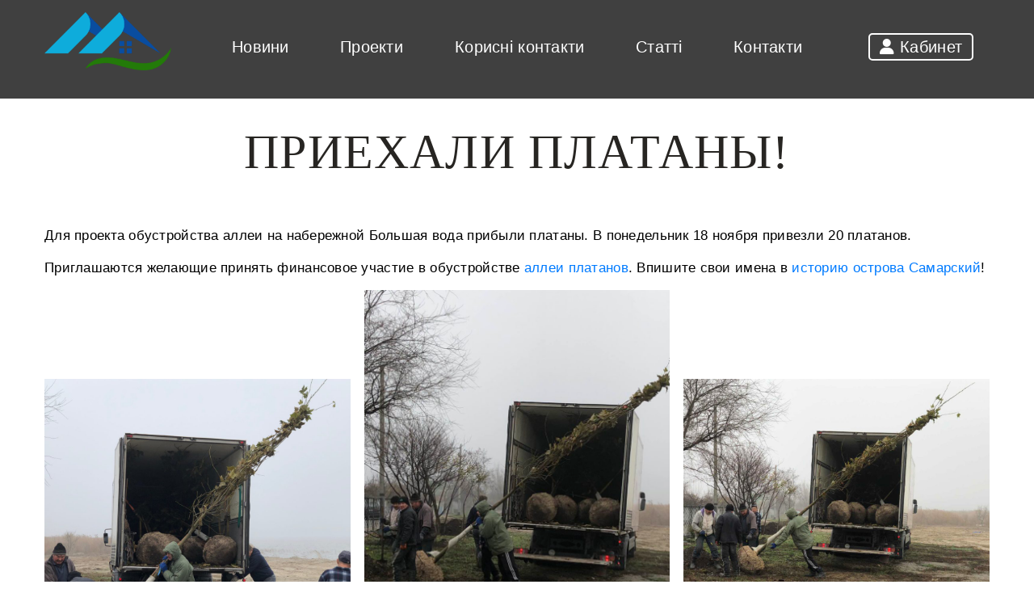

--- FILE ---
content_type: text/html; charset=UTF-8
request_url: https://sip.org.ua/our-news/priehali-platany/
body_size: 13410
content:
<!doctype html>
<html dir="ltr" lang="ru-RU">
<head>
	<link rel="stylesheet" media="print" onload="this.onload=null;this.media='all';" id="ao_optimized_gfonts" href="https://fonts.googleapis.com/css?family=Noto+Sans%3A400%2C700%7CCormorant+Garamond:400,700&#038;subset=cyrillic&amp;display=swap"><link media="all" href="https://sip.org.ua/wp-content/cache/autoptimize/css/autoptimize_3448e0d8d9e4cf18e267b71b287b81bf.css" rel="stylesheet"><title>Приехали платаны! | Остров Самарский</title>
	<style>img:is([sizes="auto" i], [sizes^="auto," i]) { contain-intrinsic-size: 3000px 1500px }</style>
	
		<!-- All in One SEO 4.7.7 - aioseo.com -->
	<meta name="description" content="Для проекта обустройства аллеи на набережной Большая вода прибыли платаны. В понедельник 18 ноября привезли 20 платанов. Приглашаются желающие принять финансовое участие в обустройстве аллеи платанов. Впишите свои имена в историю острова Самарский!" />
	<meta name="robots" content="max-image-preview:large" />
	<meta name="google-site-verification" content="11ojFK7ypxltGEXWj2kByWD4ZQsfGaXIOdVqTy9yljk" />
	<link rel="canonical" href="https://sip.org.ua/our-news/priehali-platany/" />
	<meta name="generator" content="All in One SEO (AIOSEO) 4.7.7" />
		<script type="application/ld+json" class="aioseo-schema">
			{"@context":"https:\/\/schema.org","@graph":[{"@type":"BreadcrumbList","@id":"https:\/\/sip.org.ua\/our-news\/priehali-platany\/#breadcrumblist","itemListElement":[{"@type":"ListItem","@id":"https:\/\/sip.org.ua\/#listItem","position":1,"name":"\u0413\u043b\u0430\u0432\u043d\u0430\u044f \u0441\u0442\u0440\u0430\u043d\u0438\u0446\u0430","item":"https:\/\/sip.org.ua\/","nextItem":{"@type":"ListItem","@id":"https:\/\/sip.org.ua\/our-news\/priehali-platany\/#listItem","name":"\u041f\u0440\u0438\u0435\u0445\u0430\u043b\u0438 \u043f\u043b\u0430\u0442\u0430\u043d\u044b!"}},{"@type":"ListItem","@id":"https:\/\/sip.org.ua\/our-news\/priehali-platany\/#listItem","position":2,"name":"\u041f\u0440\u0438\u0435\u0445\u0430\u043b\u0438 \u043f\u043b\u0430\u0442\u0430\u043d\u044b!","previousItem":{"@type":"ListItem","@id":"https:\/\/sip.org.ua\/#listItem","name":"\u0413\u043b\u0430\u0432\u043d\u0430\u044f \u0441\u0442\u0440\u0430\u043d\u0438\u0446\u0430"}}]},{"@type":"Organization","@id":"https:\/\/sip.org.ua\/#organization","name":"\u041e\u0441\u0442\u0440\u043e\u0432 \u0421\u0430\u043c\u0430\u0440\u0441\u043a\u0438\u0439","url":"https:\/\/sip.org.ua\/","telephone":"+380676533110","logo":{"@type":"ImageObject","url":"https:\/\/sip.org.ua\/wp-content\/uploads\/2019\/10\/rel.png","@id":"https:\/\/sip.org.ua\/our-news\/priehali-platany\/#organizationLogo"},"image":{"@id":"https:\/\/sip.org.ua\/our-news\/priehali-platany\/#organizationLogo"},"sameAs":["https:\/\/www.facebook.com\/ostrovsamarskiy","https:\/\/www.instagram.com\/samaraislandpark\/","https:\/\/www.youtube.com\/channel\/UCA7v2dNWcI3p5g7ZsCpJTAA\/videos"]},{"@type":"WebPage","@id":"https:\/\/sip.org.ua\/our-news\/priehali-platany\/#webpage","url":"https:\/\/sip.org.ua\/our-news\/priehali-platany\/","name":"\u041f\u0440\u0438\u0435\u0445\u0430\u043b\u0438 \u043f\u043b\u0430\u0442\u0430\u043d\u044b! | \u041e\u0441\u0442\u0440\u043e\u0432 \u0421\u0430\u043c\u0430\u0440\u0441\u043a\u0438\u0439","description":"\u0414\u043b\u044f \u043f\u0440\u043e\u0435\u043a\u0442\u0430 \u043e\u0431\u0443\u0441\u0442\u0440\u043e\u0439\u0441\u0442\u0432\u0430 \u0430\u043b\u043b\u0435\u0438 \u043d\u0430 \u043d\u0430\u0431\u0435\u0440\u0435\u0436\u043d\u043e\u0439 \u0411\u043e\u043b\u044c\u0448\u0430\u044f \u0432\u043e\u0434\u0430 \u043f\u0440\u0438\u0431\u044b\u043b\u0438 \u043f\u043b\u0430\u0442\u0430\u043d\u044b. \u0412 \u043f\u043e\u043d\u0435\u0434\u0435\u043b\u044c\u043d\u0438\u043a 18 \u043d\u043e\u044f\u0431\u0440\u044f \u043f\u0440\u0438\u0432\u0435\u0437\u043b\u0438 20 \u043f\u043b\u0430\u0442\u0430\u043d\u043e\u0432. \u041f\u0440\u0438\u0433\u043b\u0430\u0448\u0430\u044e\u0442\u0441\u044f \u0436\u0435\u043b\u0430\u044e\u0449\u0438\u0435 \u043f\u0440\u0438\u043d\u044f\u0442\u044c \u0444\u0438\u043d\u0430\u043d\u0441\u043e\u0432\u043e\u0435 \u0443\u0447\u0430\u0441\u0442\u0438\u0435 \u0432 \u043e\u0431\u0443\u0441\u0442\u0440\u043e\u0439\u0441\u0442\u0432\u0435 \u0430\u043b\u043b\u0435\u0438 \u043f\u043b\u0430\u0442\u0430\u043d\u043e\u0432. \u0412\u043f\u0438\u0448\u0438\u0442\u0435 \u0441\u0432\u043e\u0438 \u0438\u043c\u0435\u043d\u0430 \u0432 \u0438\u0441\u0442\u043e\u0440\u0438\u044e \u043e\u0441\u0442\u0440\u043e\u0432\u0430 \u0421\u0430\u043c\u0430\u0440\u0441\u043a\u0438\u0439!","inLanguage":"ru-RU","isPartOf":{"@id":"https:\/\/sip.org.ua\/#website"},"breadcrumb":{"@id":"https:\/\/sip.org.ua\/our-news\/priehali-platany\/#breadcrumblist"},"datePublished":"2019-11-18T00:47:55+03:00","dateModified":"2020-04-10T20:02:29+03:00"},{"@type":"WebSite","@id":"https:\/\/sip.org.ua\/#website","url":"https:\/\/sip.org.ua\/","name":"\u041e\u0441\u0442\u0440\u043e\u0432 \u0421\u0430\u043c\u0430\u0440\u0441\u043a\u0438\u0439","inLanguage":"ru-RU","publisher":{"@id":"https:\/\/sip.org.ua\/#organization"}}]}
		</script>
		<!-- All in One SEO -->

<link rel='dns-prefetch' href='//ajax.aspnetcdn.com' />
<link href='https://fonts.gstatic.com' crossorigin='anonymous' rel='preconnect' />
<link rel="alternate" type="application/rss+xml" title="Остров Самарский &raquo; Лента" href="https://sip.org.ua/feed/" />
<link rel="alternate" type="application/rss+xml" title="Остров Самарский &raquo; Лента комментариев" href="https://sip.org.ua/comments/feed/" />
<link rel="alternate" type="application/rss+xml" title="Остров Самарский &raquo; Лента комментариев к &laquo;Приехали платаны!&raquo;" href="https://sip.org.ua/our-news/priehali-platany/feed/" />
		<!-- This site uses the Google Analytics by MonsterInsights plugin v9.2.4 - Using Analytics tracking - https://www.monsterinsights.com/ -->
		<!-- Примечание: MonsterInsights в настоящее время не настроен на этом сайте. Владелец сайта должен пройти аутентификацию в Google Analytics на панели настроек MonsterInsights. -->
					<!-- No tracking code set -->
				<!-- / Google Analytics by MonsterInsights -->
		
<style id='wp-emoji-styles-inline-css' type='text/css'>

	img.wp-smiley, img.emoji {
		display: inline !important;
		border: none !important;
		box-shadow: none !important;
		height: 1em !important;
		width: 1em !important;
		margin: 0 0.07em !important;
		vertical-align: -0.1em !important;
		background: none !important;
		padding: 0 !important;
	}
</style>

<style id='classic-theme-styles-inline-css' type='text/css'>
/*! This file is auto-generated */
.wp-block-button__link{color:#fff;background-color:#32373c;border-radius:9999px;box-shadow:none;text-decoration:none;padding:calc(.667em + 2px) calc(1.333em + 2px);font-size:1.125em}.wp-block-file__button{background:#32373c;color:#fff;text-decoration:none}
</style>
<style id='global-styles-inline-css' type='text/css'>
:root{--wp--preset--aspect-ratio--square: 1;--wp--preset--aspect-ratio--4-3: 4/3;--wp--preset--aspect-ratio--3-4: 3/4;--wp--preset--aspect-ratio--3-2: 3/2;--wp--preset--aspect-ratio--2-3: 2/3;--wp--preset--aspect-ratio--16-9: 16/9;--wp--preset--aspect-ratio--9-16: 9/16;--wp--preset--color--black: #000000;--wp--preset--color--cyan-bluish-gray: #abb8c3;--wp--preset--color--white: #ffffff;--wp--preset--color--pale-pink: #f78da7;--wp--preset--color--vivid-red: #cf2e2e;--wp--preset--color--luminous-vivid-orange: #ff6900;--wp--preset--color--luminous-vivid-amber: #fcb900;--wp--preset--color--light-green-cyan: #7bdcb5;--wp--preset--color--vivid-green-cyan: #00d084;--wp--preset--color--pale-cyan-blue: #8ed1fc;--wp--preset--color--vivid-cyan-blue: #0693e3;--wp--preset--color--vivid-purple: #9b51e0;--wp--preset--gradient--vivid-cyan-blue-to-vivid-purple: linear-gradient(135deg,rgba(6,147,227,1) 0%,rgb(155,81,224) 100%);--wp--preset--gradient--light-green-cyan-to-vivid-green-cyan: linear-gradient(135deg,rgb(122,220,180) 0%,rgb(0,208,130) 100%);--wp--preset--gradient--luminous-vivid-amber-to-luminous-vivid-orange: linear-gradient(135deg,rgba(252,185,0,1) 0%,rgba(255,105,0,1) 100%);--wp--preset--gradient--luminous-vivid-orange-to-vivid-red: linear-gradient(135deg,rgba(255,105,0,1) 0%,rgb(207,46,46) 100%);--wp--preset--gradient--very-light-gray-to-cyan-bluish-gray: linear-gradient(135deg,rgb(238,238,238) 0%,rgb(169,184,195) 100%);--wp--preset--gradient--cool-to-warm-spectrum: linear-gradient(135deg,rgb(74,234,220) 0%,rgb(151,120,209) 20%,rgb(207,42,186) 40%,rgb(238,44,130) 60%,rgb(251,105,98) 80%,rgb(254,248,76) 100%);--wp--preset--gradient--blush-light-purple: linear-gradient(135deg,rgb(255,206,236) 0%,rgb(152,150,240) 100%);--wp--preset--gradient--blush-bordeaux: linear-gradient(135deg,rgb(254,205,165) 0%,rgb(254,45,45) 50%,rgb(107,0,62) 100%);--wp--preset--gradient--luminous-dusk: linear-gradient(135deg,rgb(255,203,112) 0%,rgb(199,81,192) 50%,rgb(65,88,208) 100%);--wp--preset--gradient--pale-ocean: linear-gradient(135deg,rgb(255,245,203) 0%,rgb(182,227,212) 50%,rgb(51,167,181) 100%);--wp--preset--gradient--electric-grass: linear-gradient(135deg,rgb(202,248,128) 0%,rgb(113,206,126) 100%);--wp--preset--gradient--midnight: linear-gradient(135deg,rgb(2,3,129) 0%,rgb(40,116,252) 100%);--wp--preset--font-size--small: 13px;--wp--preset--font-size--medium: 20px;--wp--preset--font-size--large: 36px;--wp--preset--font-size--x-large: 42px;--wp--preset--spacing--20: 0.44rem;--wp--preset--spacing--30: 0.67rem;--wp--preset--spacing--40: 1rem;--wp--preset--spacing--50: 1.5rem;--wp--preset--spacing--60: 2.25rem;--wp--preset--spacing--70: 3.38rem;--wp--preset--spacing--80: 5.06rem;--wp--preset--shadow--natural: 6px 6px 9px rgba(0, 0, 0, 0.2);--wp--preset--shadow--deep: 12px 12px 50px rgba(0, 0, 0, 0.4);--wp--preset--shadow--sharp: 6px 6px 0px rgba(0, 0, 0, 0.2);--wp--preset--shadow--outlined: 6px 6px 0px -3px rgba(255, 255, 255, 1), 6px 6px rgba(0, 0, 0, 1);--wp--preset--shadow--crisp: 6px 6px 0px rgba(0, 0, 0, 1);}:where(.is-layout-flex){gap: 0.5em;}:where(.is-layout-grid){gap: 0.5em;}body .is-layout-flex{display: flex;}.is-layout-flex{flex-wrap: wrap;align-items: center;}.is-layout-flex > :is(*, div){margin: 0;}body .is-layout-grid{display: grid;}.is-layout-grid > :is(*, div){margin: 0;}:where(.wp-block-columns.is-layout-flex){gap: 2em;}:where(.wp-block-columns.is-layout-grid){gap: 2em;}:where(.wp-block-post-template.is-layout-flex){gap: 1.25em;}:where(.wp-block-post-template.is-layout-grid){gap: 1.25em;}.has-black-color{color: var(--wp--preset--color--black) !important;}.has-cyan-bluish-gray-color{color: var(--wp--preset--color--cyan-bluish-gray) !important;}.has-white-color{color: var(--wp--preset--color--white) !important;}.has-pale-pink-color{color: var(--wp--preset--color--pale-pink) !important;}.has-vivid-red-color{color: var(--wp--preset--color--vivid-red) !important;}.has-luminous-vivid-orange-color{color: var(--wp--preset--color--luminous-vivid-orange) !important;}.has-luminous-vivid-amber-color{color: var(--wp--preset--color--luminous-vivid-amber) !important;}.has-light-green-cyan-color{color: var(--wp--preset--color--light-green-cyan) !important;}.has-vivid-green-cyan-color{color: var(--wp--preset--color--vivid-green-cyan) !important;}.has-pale-cyan-blue-color{color: var(--wp--preset--color--pale-cyan-blue) !important;}.has-vivid-cyan-blue-color{color: var(--wp--preset--color--vivid-cyan-blue) !important;}.has-vivid-purple-color{color: var(--wp--preset--color--vivid-purple) !important;}.has-black-background-color{background-color: var(--wp--preset--color--black) !important;}.has-cyan-bluish-gray-background-color{background-color: var(--wp--preset--color--cyan-bluish-gray) !important;}.has-white-background-color{background-color: var(--wp--preset--color--white) !important;}.has-pale-pink-background-color{background-color: var(--wp--preset--color--pale-pink) !important;}.has-vivid-red-background-color{background-color: var(--wp--preset--color--vivid-red) !important;}.has-luminous-vivid-orange-background-color{background-color: var(--wp--preset--color--luminous-vivid-orange) !important;}.has-luminous-vivid-amber-background-color{background-color: var(--wp--preset--color--luminous-vivid-amber) !important;}.has-light-green-cyan-background-color{background-color: var(--wp--preset--color--light-green-cyan) !important;}.has-vivid-green-cyan-background-color{background-color: var(--wp--preset--color--vivid-green-cyan) !important;}.has-pale-cyan-blue-background-color{background-color: var(--wp--preset--color--pale-cyan-blue) !important;}.has-vivid-cyan-blue-background-color{background-color: var(--wp--preset--color--vivid-cyan-blue) !important;}.has-vivid-purple-background-color{background-color: var(--wp--preset--color--vivid-purple) !important;}.has-black-border-color{border-color: var(--wp--preset--color--black) !important;}.has-cyan-bluish-gray-border-color{border-color: var(--wp--preset--color--cyan-bluish-gray) !important;}.has-white-border-color{border-color: var(--wp--preset--color--white) !important;}.has-pale-pink-border-color{border-color: var(--wp--preset--color--pale-pink) !important;}.has-vivid-red-border-color{border-color: var(--wp--preset--color--vivid-red) !important;}.has-luminous-vivid-orange-border-color{border-color: var(--wp--preset--color--luminous-vivid-orange) !important;}.has-luminous-vivid-amber-border-color{border-color: var(--wp--preset--color--luminous-vivid-amber) !important;}.has-light-green-cyan-border-color{border-color: var(--wp--preset--color--light-green-cyan) !important;}.has-vivid-green-cyan-border-color{border-color: var(--wp--preset--color--vivid-green-cyan) !important;}.has-pale-cyan-blue-border-color{border-color: var(--wp--preset--color--pale-cyan-blue) !important;}.has-vivid-cyan-blue-border-color{border-color: var(--wp--preset--color--vivid-cyan-blue) !important;}.has-vivid-purple-border-color{border-color: var(--wp--preset--color--vivid-purple) !important;}.has-vivid-cyan-blue-to-vivid-purple-gradient-background{background: var(--wp--preset--gradient--vivid-cyan-blue-to-vivid-purple) !important;}.has-light-green-cyan-to-vivid-green-cyan-gradient-background{background: var(--wp--preset--gradient--light-green-cyan-to-vivid-green-cyan) !important;}.has-luminous-vivid-amber-to-luminous-vivid-orange-gradient-background{background: var(--wp--preset--gradient--luminous-vivid-amber-to-luminous-vivid-orange) !important;}.has-luminous-vivid-orange-to-vivid-red-gradient-background{background: var(--wp--preset--gradient--luminous-vivid-orange-to-vivid-red) !important;}.has-very-light-gray-to-cyan-bluish-gray-gradient-background{background: var(--wp--preset--gradient--very-light-gray-to-cyan-bluish-gray) !important;}.has-cool-to-warm-spectrum-gradient-background{background: var(--wp--preset--gradient--cool-to-warm-spectrum) !important;}.has-blush-light-purple-gradient-background{background: var(--wp--preset--gradient--blush-light-purple) !important;}.has-blush-bordeaux-gradient-background{background: var(--wp--preset--gradient--blush-bordeaux) !important;}.has-luminous-dusk-gradient-background{background: var(--wp--preset--gradient--luminous-dusk) !important;}.has-pale-ocean-gradient-background{background: var(--wp--preset--gradient--pale-ocean) !important;}.has-electric-grass-gradient-background{background: var(--wp--preset--gradient--electric-grass) !important;}.has-midnight-gradient-background{background: var(--wp--preset--gradient--midnight) !important;}.has-small-font-size{font-size: var(--wp--preset--font-size--small) !important;}.has-medium-font-size{font-size: var(--wp--preset--font-size--medium) !important;}.has-large-font-size{font-size: var(--wp--preset--font-size--large) !important;}.has-x-large-font-size{font-size: var(--wp--preset--font-size--x-large) !important;}
:where(.wp-block-post-template.is-layout-flex){gap: 1.25em;}:where(.wp-block-post-template.is-layout-grid){gap: 1.25em;}
:where(.wp-block-columns.is-layout-flex){gap: 2em;}:where(.wp-block-columns.is-layout-grid){gap: 2em;}
:root :where(.wp-block-pullquote){font-size: 1.5em;line-height: 1.6;}
</style>















<script type="text/javascript" src="https://sip.org.ua/wp-includes/js/jquery/jquery.min.js?ver=3.7.1" id="jquery-core-js"></script>

<script type="text/javascript" id="rcl-core-scripts-js-extra">
/* <![CDATA[ */
var Rcl = {"ajaxurl":"https:\/\/sip.org.ua\/wp-admin\/admin-ajax.php","wpurl":"https:\/\/sip.org.ua","rcl_url":"https:\/\/sip.org.ua\/wp-content\/plugins\/wp-recall\/","user_ID":"0","nonce":"7e26c07e64","local":{"save":"\u0421\u043e\u0445\u0440\u0430\u043d\u0438\u0442\u044c","close":"\u0417\u0430\u043a\u0440\u044b\u0442\u044c","wait":"\u041f\u043e\u0434\u043e\u0436\u0434\u0438\u0442\u0435","preview":"\u041f\u0440\u0435\u0434\u043f\u0440\u043e\u0441\u043c\u043e\u0442\u0440","error":"\u041e\u0448\u0438\u0431\u043a\u0430","loading":"\u0417\u0430\u0433\u0440\u0443\u0437\u043a\u0430","upload":"\u0417\u0430\u0433\u0440\u0443\u0437\u0438\u0442\u044c","cancel":"\u041e\u0442\u043c\u0435\u043d\u0430","no_repeat_pass":"\u041f\u043e\u0432\u0442\u043e\u0440 \u043f\u0430\u0440\u043e\u043b\u044f \u043d\u0435 \u0432\u0435\u0440\u043d\u044b\u0439!","empty_mess":"\u041d\u0430\u043f\u0438\u0448\u0438\u0442\u0435 \u0445\u043e\u0442\u044c \u0447\u0442\u043e-\u0442\u043e","max_words":"\u041f\u0440\u0435\u0432\u044b\u0448\u0435\u043d \u043c\u0430\u043a\u0441\u0438\u043c\u0430\u043b\u044c\u043d\u044b\u0439 \u0440\u0430\u0437\u043c\u0435\u0440 \u0441\u043e\u043e\u0431\u0449\u0435\u043d\u0438\u044f","upload_size_chat":"\u041f\u0440\u0435\u0432\u044b\u0448\u0435\u043d \u043c\u0430\u0441\u0438\u043c\u0430\u043b\u044c\u043d\u044b\u0439 \u0440\u0430\u0437\u043c\u0435\u0440 \u0444\u0430\u0439\u043b\u0430! \u041c\u0430\u043a\u0441. 2 \u041c\u0411"},"mobile":"0","https":"1","errors":{"required":"\u0417\u0430\u043f\u043e\u043b\u043d\u0438\u0442\u0435 \u0432\u0441\u0435 \u043e\u0431\u044f\u0437\u0430\u0442\u0435\u043b\u044c\u043d\u044b\u0435 \u043f\u043e\u043b\u044f","pattern":"\u0423\u043a\u0430\u0436\u0438\u0442\u0435 \u0434\u0430\u043d\u043d\u044b\u0435 \u0432 \u0442\u0440\u0435\u0431\u0443\u0435\u043c\u043e\u043c \u0444\u043e\u0440\u043c\u0430\u0442\u0435","number_range":"\u0423\u043a\u0430\u0436\u0438\u0442\u0435 \u0447\u0438\u0441\u043b\u043e \u0432 \u043f\u0440\u0435\u0434\u0435\u043b\u0430\u0445 \u0440\u0430\u0437\u0440\u0435\u0448\u0435\u043d\u043d\u043e\u0433\u043e \u0434\u0438\u0430\u043f\u0430\u0437\u043e\u043d\u0430","file_max_size":"\u0420\u0430\u0437\u043c\u0435\u0440 \u0444\u0430\u0439\u043b\u0430 \u043f\u0440\u0435\u0432\u044b\u0448\u0435\u043d","file_min_size":"\u041d\u0435\u0434\u043e\u0441\u0442\u0430\u0442\u043e\u0447\u043d\u044b\u0439 \u0440\u0430\u0437\u043c\u0435\u0440 \u0438\u0437\u043e\u0431\u0440\u0430\u0436\u0435\u043d\u0438\u044f","file_max_num":"\u041a\u043e\u043b\u0438\u0447\u0435\u0441\u0442\u0432\u043e \u0444\u0430\u0439\u043b\u043e\u0432 \u043f\u0440\u0435\u0432\u044b\u0448\u0435\u043d\u043e","file_accept":"\u041d\u0435\u0432\u0435\u0440\u043d\u044b\u0439 \u0442\u0438\u043f \u0444\u0430\u0439\u043b\u0430"},"chat":{"sounds":"https:\/\/sip.org.ua\/wp-content\/plugins\/wp-recall\/add-on\/rcl-chat\/sounds\/","delay":"15","inactivity":"10","file_size":"2"},"post_ID":"934","office_ID":"0"};
/* ]]> */
</script>


<link rel="https://api.w.org/" href="https://sip.org.ua/wp-json/" /><link rel="alternate" title="JSON" type="application/json" href="https://sip.org.ua/wp-json/wp/v2/sip_news/934" /><link rel="EditURI" type="application/rsd+xml" title="RSD" href="https://sip.org.ua/xmlrpc.php?rsd" />
<meta name="generator" content="WordPress 6.7.4" />
<link rel='shortlink' href='https://sip.org.ua/?p=934' />
<link rel="alternate" title="oEmbed (JSON)" type="application/json+oembed" href="https://sip.org.ua/wp-json/oembed/1.0/embed?url=https%3A%2F%2Fsip.org.ua%2Four-news%2Fpriehali-platany%2F" />
<link rel="alternate" title="oEmbed (XML)" type="text/xml+oembed" href="https://sip.org.ua/wp-json/oembed/1.0/embed?url=https%3A%2F%2Fsip.org.ua%2Four-news%2Fpriehali-platany%2F&#038;format=xml" />
<link rel="pingback" href="https://sip.org.ua/xmlrpc.php"><style type="text/css">.recentcomments a{display:inline !important;padding:0 !important;margin:0 !important;}</style><style>a.recall-button,span.recall-button,.recall-button.rcl-upload-button,input[type="submit"].recall-button,input[type="submit"] .recall-button,input[type="button"].recall-button,input[type="button"] .recall-button,a.recall-button:hover,.recall-button.rcl-upload-button:hover,input[type="submit"].recall-button:hover,input[type="submit"] .recall-button:hover,input[type="button"].recall-button:hover,input[type="button"] .recall-button:hover{background: rgb(16, 165, 33);}a.recall-button.active,a.recall-button.active:hover,a.recall-button.filter-active,a.recall-button.filter-active:hover,a.data-filter.filter-active,a.data-filter.filter-active:hover{background: rgba(16, 165, 33, 0.4);}.rcl_preloader i{color:rgb(16,165,33);}.rcl-user-details .status-user-rcl::before{border-left-color:rgb(16,165,33);}.rows-list .status-user-rcl::before{border-top-color:rgb(16,165,33);}.status-user-rcl{border-color:rgb(16,165,33);}.rcl-field-input input[type="checkbox"]:checked + label.block-label::before,.rcl-field-input input[type="radio"]:checked + label.block-label::before{background:rgb(16,165,33);border-color:rgb(16,165,33);}body .rcl-bttn.rcl-bttn__type-primary {background-color: rgb(16,165,33);}.rcl-bttn.rcl-bttn__type-primary.rcl-bttn__active {background-color: rgba(16, 165, 33, 0.4);}.rcl-bttn.rcl-bttn__type-simple.rcl-bttn__active {box-shadow: 0 -5px 0 -3px rgb(16, 165, 33) inset;}body .rcl-bttn.rcl-bttn__type-primary {color: #fff;}body .rcl-bttn,.rcl-bttn.rcl-bttn__size-small {font-size: 12.04px;}.rcl-bttn.rcl-bttn__size-standart {font-size: 14px;}.rcl-bttn.rcl-bttn__size-medium {font-size: 16.24px;}.rcl-bttn__type-clear.rcl-bttn__mod-only-icon.rcl-bttn__size-medium,.rcl-bttn.rcl-bttn__size-large {font-size: 18.62px;}.rcl-bttn.rcl-bttn__size-big {font-size: 21px;}.rcl-bttn__type-clear.rcl-bttn__mod-only-icon.rcl-bttn__size-large {font-size: 23.24px;}.rcl-bttn__type-clear.rcl-bttn__mod-only-icon.rcl-bttn__size-big {font-size: 28px;}:root{;--rclHex:#10a521;--rclRgb:16,165,33;--rclRgbDark:7,74,15;--rclRgbLight:22,231,46;--rclRgbFlip:179,68,167;}.rcl-chat .message-box::before{border-right-color:rgba(16,165,33,0.15);}.rcl-chat .message-box{background:rgba(16,165,33,0.15);}.rcl-chat .nth .message-box::before{border-right-color:rgba(16,165,33,0.35);}.rcl-chat .nth .message-box {background:rgba(16,165,33,0.35);}</style>
		<style type="text/css" id="wp-custom-css">
			.main-title, .main-subtitle {
	user-select: none;
}
.area-item {
	display:flex;
	flex-direction:column;
	justify-content:space-between;
	min-height: 450px;
}
.areas-btn {
	width: 100%
}		</style>
			<meta charset="UTF-8">
	<meta name="viewport" content="width=device-width, initial-scale=1">
	<link rel="profile" href="https://gmpg.org/xfn/11">
	<!--Relicons-->
    <link rel="icon" href="https://sip.org.ua/wp-content/themes/samarskiy/img/og.png" type="image/x-icon">
    <link rel="shortcut icon" href="https://sip.org.ua/wp-content/themes/samarskiy/img/og.png" type="image/x-icon">
    <!-- Fonts -->
	<link rel="stylesheet" href="https://use.typekit.net/mos7hxb.css">
	
	<script src="https://kit.fontawesome.com/cb5e43209a.js" crossorigin="anonymous"></script>
</head>
<body>
	<header class="header" id="header">
			<!-- Top panel -->
			<div class="top-panel top-panel_sub">
				<div class="container">
					<div class="row">
						<div class="col-6 col-sm-4 col-md-3 col-lg-2">
							<a href="https://sip.org.ua/" class="logo">
								<noscript><img src="https://sip.org.ua/wp-content/themes/samarskiy/img/logo.png" alt="Остров Самарский" class="logo__img"></noscript><img src='data:image/svg+xml,%3Csvg%20xmlns=%22http://www.w3.org/2000/svg%22%20viewBox=%220%200%20210%20140%22%3E%3C/svg%3E' data-src="https://sip.org.ua/wp-content/themes/samarskiy/img/logo.png" alt="Остров Самарский" class="lazyload logo__img">
							</a>
						</div>
						<div class="col-lg-8 d-none d-lg-block">
							<nav class="menu d-flex">
								<ul id = "menu-glavnoe-menju" class = "top-menu d-flex"><li id="menu-item-44" class="menu-item menu-item-type-post_type menu-item-object-page menu-item-44"><a href="https://sip.org.ua/news/">Новини</a></li>
<li id="menu-item-45" class="menu-item menu-item-type-post_type menu-item-object-page menu-item-45"><a href="https://sip.org.ua/projects/">Проекти</a></li>
<li id="menu-item-1488" class="menu-item menu-item-type-post_type menu-item-object-page menu-item-1488"><a href="https://sip.org.ua/poleznye-kontakty/">Корисні контакти</a></li>
<li id="menu-item-46" class="menu-item menu-item-type-post_type menu-item-object-page menu-item-46"><a href="https://sip.org.ua/articles/">Статті</a></li>
<li id="menu-item-43" class="menu-item menu-item-type-post_type menu-item-object-page menu-item-43"><a href="https://sip.org.ua/contacts/">Контакти</a></li>
</ul>							</nav>
						</div>
						<div class="col-lg-2 align-items-center d-none d-lg-flex">
							<div class="log-btn d-flex activate-modalLogin">
								<i class="fas fa-user"></i>
								<p>Кабинет</p>
							</div>
						</div>
						<div class="col-2 col-sm-1 d-lg-none d-flex justify-content-center ml-auto hamburger">
		                    <a href="#" class="menu-btn">
		                        <span></span>
		                    </a>
		                    <div class="hamb d-flex">
		                        <nav class="menu-nav">
		                        	<ul id = "menu-glavnoe-menju-1" class = "top-menu"><li class="menu-item menu-item-type-post_type menu-item-object-page menu-item-44"><a href="https://sip.org.ua/news/">Новини</a></li>
<li class="menu-item menu-item-type-post_type menu-item-object-page menu-item-45"><a href="https://sip.org.ua/projects/">Проекти</a></li>
<li class="menu-item menu-item-type-post_type menu-item-object-page menu-item-1488"><a href="https://sip.org.ua/poleznye-kontakty/">Корисні контакти</a></li>
<li class="menu-item menu-item-type-post_type menu-item-object-page menu-item-46"><a href="https://sip.org.ua/articles/">Статті</a></li>
<li class="menu-item menu-item-type-post_type menu-item-object-page menu-item-43"><a href="https://sip.org.ua/contacts/">Контакти</a></li>
</ul>		                            <a class="log-btn d-flex activate-modalLogin">
										<i class="fas fa-user"></i>
										<p>Кабинет</p>
									</a> 
		                        </nav>
		                    </div>
		                </div>
					</div>
				</div>
			</div>
			<!-- /Top panel -->
			<h1 class="page-title">
				Приехали платаны!			</h1>
	</header><section class="news-content" id="news-content">
	<div class="container">
		<div class="row">
			<div class="col-12">
				<div class="page-content-wrap">
					
<p>Для проекта обустройства аллеи на набережной Большая вода прибыли платаны. В понедельник 18 ноября привезли 20 платанов.</p>



<p>Приглашаются желающие принять финансовое участие в обустройстве <a href="https://sip.org.ua/projects/platan/">аллеи платанов</a>. Впишите свои имена в <a href="https://sip.org.ua/articles/istorija/">историю острова Самарский</a>!</p>



<ul class="wp-block-gallery columns-3 is-cropped wp-block-gallery-1 is-layout-flex wp-block-gallery-is-layout-flex"><li class="blocks-gallery-item"><figure><img fetchpriority="high" decoding="async" width="1024" height="768" src="https://sip.org.ua/wp-content/uploads/2019/11/изображение_viber_2019-11-18_11-46-16-1024x768.jpg" alt="" data-id="936" data-link="https://sip.org.ua/?attachment_id=936" class="wp-image-936" srcset="https://sip.org.ua/wp-content/uploads/2019/11/изображение_viber_2019-11-18_11-46-16-1024x768.jpg 1024w, https://sip.org.ua/wp-content/uploads/2019/11/изображение_viber_2019-11-18_11-46-16-300x225.jpg 300w, https://sip.org.ua/wp-content/uploads/2019/11/изображение_viber_2019-11-18_11-46-16-768x576.jpg 768w, https://sip.org.ua/wp-content/uploads/2019/11/изображение_viber_2019-11-18_11-46-16.jpg 1600w" sizes="(max-width: 1024px) 100vw, 1024px" /></figure></li><li class="blocks-gallery-item"><figure><noscript><img decoding="async" width="768" height="1024" src="https://sip.org.ua/wp-content/uploads/2019/11/изображение_viber_2019-11-18_11-46-16_2-768x1024.jpg" alt="" data-id="937" data-link="https://sip.org.ua/?attachment_id=937" class="wp-image-937" srcset="https://sip.org.ua/wp-content/uploads/2019/11/изображение_viber_2019-11-18_11-46-16_2-768x1024.jpg 768w, https://sip.org.ua/wp-content/uploads/2019/11/изображение_viber_2019-11-18_11-46-16_2-225x300.jpg 225w, https://sip.org.ua/wp-content/uploads/2019/11/изображение_viber_2019-11-18_11-46-16_2.jpg 1200w" sizes="(max-width: 768px) 100vw, 768px" /></noscript><img decoding="async" width="768" height="1024" src='data:image/svg+xml,%3Csvg%20xmlns=%22http://www.w3.org/2000/svg%22%20viewBox=%220%200%20768%201024%22%3E%3C/svg%3E' data-src="https://sip.org.ua/wp-content/uploads/2019/11/изображение_viber_2019-11-18_11-46-16_2-768x1024.jpg" alt="" data-id="937" data-link="https://sip.org.ua/?attachment_id=937" class="lazyload wp-image-937" data-srcset="https://sip.org.ua/wp-content/uploads/2019/11/изображение_viber_2019-11-18_11-46-16_2-768x1024.jpg 768w, https://sip.org.ua/wp-content/uploads/2019/11/изображение_viber_2019-11-18_11-46-16_2-225x300.jpg 225w, https://sip.org.ua/wp-content/uploads/2019/11/изображение_viber_2019-11-18_11-46-16_2.jpg 1200w" data-sizes="(max-width: 768px) 100vw, 768px" /></figure></li><li class="blocks-gallery-item"><figure><noscript><img decoding="async" width="1024" height="768" src="https://sip.org.ua/wp-content/uploads/2019/11/изображение_viber_2019-11-18_11-46-17-1024x768.jpg" alt="" data-id="938" data-link="https://sip.org.ua/?attachment_id=938" class="wp-image-938" srcset="https://sip.org.ua/wp-content/uploads/2019/11/изображение_viber_2019-11-18_11-46-17-1024x768.jpg 1024w, https://sip.org.ua/wp-content/uploads/2019/11/изображение_viber_2019-11-18_11-46-17-300x225.jpg 300w, https://sip.org.ua/wp-content/uploads/2019/11/изображение_viber_2019-11-18_11-46-17-768x576.jpg 768w, https://sip.org.ua/wp-content/uploads/2019/11/изображение_viber_2019-11-18_11-46-17.jpg 1600w" sizes="(max-width: 1024px) 100vw, 1024px" /></noscript><img decoding="async" width="1024" height="768" src='data:image/svg+xml,%3Csvg%20xmlns=%22http://www.w3.org/2000/svg%22%20viewBox=%220%200%201024%20768%22%3E%3C/svg%3E' data-src="https://sip.org.ua/wp-content/uploads/2019/11/изображение_viber_2019-11-18_11-46-17-1024x768.jpg" alt="" data-id="938" data-link="https://sip.org.ua/?attachment_id=938" class="lazyload wp-image-938" data-srcset="https://sip.org.ua/wp-content/uploads/2019/11/изображение_viber_2019-11-18_11-46-17-1024x768.jpg 1024w, https://sip.org.ua/wp-content/uploads/2019/11/изображение_viber_2019-11-18_11-46-17-300x225.jpg 300w, https://sip.org.ua/wp-content/uploads/2019/11/изображение_viber_2019-11-18_11-46-17-768x576.jpg 768w, https://sip.org.ua/wp-content/uploads/2019/11/изображение_viber_2019-11-18_11-46-17.jpg 1600w" data-sizes="(max-width: 1024px) 100vw, 1024px" /></figure></li><li class="blocks-gallery-item"><figure><noscript><img decoding="async" width="768" height="1024" src="https://sip.org.ua/wp-content/uploads/2019/11/изображение_viber_2019-11-18_11-46-18-768x1024.jpg" alt="" data-id="939" data-link="https://sip.org.ua/?attachment_id=939" class="wp-image-939" srcset="https://sip.org.ua/wp-content/uploads/2019/11/изображение_viber_2019-11-18_11-46-18-768x1024.jpg 768w, https://sip.org.ua/wp-content/uploads/2019/11/изображение_viber_2019-11-18_11-46-18-225x300.jpg 225w, https://sip.org.ua/wp-content/uploads/2019/11/изображение_viber_2019-11-18_11-46-18.jpg 1200w" sizes="(max-width: 768px) 100vw, 768px" /></noscript><img decoding="async" width="768" height="1024" src='data:image/svg+xml,%3Csvg%20xmlns=%22http://www.w3.org/2000/svg%22%20viewBox=%220%200%20768%201024%22%3E%3C/svg%3E' data-src="https://sip.org.ua/wp-content/uploads/2019/11/изображение_viber_2019-11-18_11-46-18-768x1024.jpg" alt="" data-id="939" data-link="https://sip.org.ua/?attachment_id=939" class="lazyload wp-image-939" data-srcset="https://sip.org.ua/wp-content/uploads/2019/11/изображение_viber_2019-11-18_11-46-18-768x1024.jpg 768w, https://sip.org.ua/wp-content/uploads/2019/11/изображение_viber_2019-11-18_11-46-18-225x300.jpg 225w, https://sip.org.ua/wp-content/uploads/2019/11/изображение_viber_2019-11-18_11-46-18.jpg 1200w" data-sizes="(max-width: 768px) 100vw, 768px" /></figure></li><li class="blocks-gallery-item"><figure><noscript><img decoding="async" width="768" height="1024" src="https://sip.org.ua/wp-content/uploads/2019/11/изображение_viber_2019-11-18_11-46-19-768x1024.jpg" alt="" data-id="940" data-link="https://sip.org.ua/?attachment_id=940" class="wp-image-940" srcset="https://sip.org.ua/wp-content/uploads/2019/11/изображение_viber_2019-11-18_11-46-19-768x1024.jpg 768w, https://sip.org.ua/wp-content/uploads/2019/11/изображение_viber_2019-11-18_11-46-19-225x300.jpg 225w, https://sip.org.ua/wp-content/uploads/2019/11/изображение_viber_2019-11-18_11-46-19.jpg 1200w" sizes="(max-width: 768px) 100vw, 768px" /></noscript><img decoding="async" width="768" height="1024" src='data:image/svg+xml,%3Csvg%20xmlns=%22http://www.w3.org/2000/svg%22%20viewBox=%220%200%20768%201024%22%3E%3C/svg%3E' data-src="https://sip.org.ua/wp-content/uploads/2019/11/изображение_viber_2019-11-18_11-46-19-768x1024.jpg" alt="" data-id="940" data-link="https://sip.org.ua/?attachment_id=940" class="lazyload wp-image-940" data-srcset="https://sip.org.ua/wp-content/uploads/2019/11/изображение_viber_2019-11-18_11-46-19-768x1024.jpg 768w, https://sip.org.ua/wp-content/uploads/2019/11/изображение_viber_2019-11-18_11-46-19-225x300.jpg 225w, https://sip.org.ua/wp-content/uploads/2019/11/изображение_viber_2019-11-18_11-46-19.jpg 1200w" data-sizes="(max-width: 768px) 100vw, 768px" /></figure></li><li class="blocks-gallery-item"><figure><noscript><img decoding="async" width="768" height="1024" src="https://sip.org.ua/wp-content/uploads/2019/11/изображение_viber_2019-11-18_11-46-20-768x1024.jpg" alt="" data-id="941" data-link="https://sip.org.ua/?attachment_id=941" class="wp-image-941" srcset="https://sip.org.ua/wp-content/uploads/2019/11/изображение_viber_2019-11-18_11-46-20-768x1024.jpg 768w, https://sip.org.ua/wp-content/uploads/2019/11/изображение_viber_2019-11-18_11-46-20-225x300.jpg 225w, https://sip.org.ua/wp-content/uploads/2019/11/изображение_viber_2019-11-18_11-46-20.jpg 1200w" sizes="(max-width: 768px) 100vw, 768px" /></noscript><img decoding="async" width="768" height="1024" src='data:image/svg+xml,%3Csvg%20xmlns=%22http://www.w3.org/2000/svg%22%20viewBox=%220%200%20768%201024%22%3E%3C/svg%3E' data-src="https://sip.org.ua/wp-content/uploads/2019/11/изображение_viber_2019-11-18_11-46-20-768x1024.jpg" alt="" data-id="941" data-link="https://sip.org.ua/?attachment_id=941" class="lazyload wp-image-941" data-srcset="https://sip.org.ua/wp-content/uploads/2019/11/изображение_viber_2019-11-18_11-46-20-768x1024.jpg 768w, https://sip.org.ua/wp-content/uploads/2019/11/изображение_viber_2019-11-18_11-46-20-225x300.jpg 225w, https://sip.org.ua/wp-content/uploads/2019/11/изображение_viber_2019-11-18_11-46-20.jpg 1200w" data-sizes="(max-width: 768px) 100vw, 768px" /></figure></li><li class="blocks-gallery-item"><figure><noscript><img decoding="async" width="1024" height="768" src="https://sip.org.ua/wp-content/uploads/2019/11/изображение_viber_2019-11-18_11-46-22-1024x768.jpg" alt="" data-id="942" data-link="https://sip.org.ua/?attachment_id=942" class="wp-image-942" srcset="https://sip.org.ua/wp-content/uploads/2019/11/изображение_viber_2019-11-18_11-46-22-1024x768.jpg 1024w, https://sip.org.ua/wp-content/uploads/2019/11/изображение_viber_2019-11-18_11-46-22-300x225.jpg 300w, https://sip.org.ua/wp-content/uploads/2019/11/изображение_viber_2019-11-18_11-46-22-768x576.jpg 768w, https://sip.org.ua/wp-content/uploads/2019/11/изображение_viber_2019-11-18_11-46-22.jpg 1600w" sizes="(max-width: 1024px) 100vw, 1024px" /></noscript><img decoding="async" width="1024" height="768" src='data:image/svg+xml,%3Csvg%20xmlns=%22http://www.w3.org/2000/svg%22%20viewBox=%220%200%201024%20768%22%3E%3C/svg%3E' data-src="https://sip.org.ua/wp-content/uploads/2019/11/изображение_viber_2019-11-18_11-46-22-1024x768.jpg" alt="" data-id="942" data-link="https://sip.org.ua/?attachment_id=942" class="lazyload wp-image-942" data-srcset="https://sip.org.ua/wp-content/uploads/2019/11/изображение_viber_2019-11-18_11-46-22-1024x768.jpg 1024w, https://sip.org.ua/wp-content/uploads/2019/11/изображение_viber_2019-11-18_11-46-22-300x225.jpg 300w, https://sip.org.ua/wp-content/uploads/2019/11/изображение_viber_2019-11-18_11-46-22-768x576.jpg 768w, https://sip.org.ua/wp-content/uploads/2019/11/изображение_viber_2019-11-18_11-46-22.jpg 1600w" data-sizes="(max-width: 1024px) 100vw, 1024px" /></figure></li><li class="blocks-gallery-item"><figure><noscript><img decoding="async" width="1024" height="768" src="https://sip.org.ua/wp-content/uploads/2019/11/изображение_viber_2019-11-18_11-46-24-1024x768.jpg" alt="" data-id="943" data-link="https://sip.org.ua/?attachment_id=943" class="wp-image-943" srcset="https://sip.org.ua/wp-content/uploads/2019/11/изображение_viber_2019-11-18_11-46-24-1024x768.jpg 1024w, https://sip.org.ua/wp-content/uploads/2019/11/изображение_viber_2019-11-18_11-46-24-300x225.jpg 300w, https://sip.org.ua/wp-content/uploads/2019/11/изображение_viber_2019-11-18_11-46-24-768x576.jpg 768w, https://sip.org.ua/wp-content/uploads/2019/11/изображение_viber_2019-11-18_11-46-24.jpg 1600w" sizes="(max-width: 1024px) 100vw, 1024px" /></noscript><img decoding="async" width="1024" height="768" src='data:image/svg+xml,%3Csvg%20xmlns=%22http://www.w3.org/2000/svg%22%20viewBox=%220%200%201024%20768%22%3E%3C/svg%3E' data-src="https://sip.org.ua/wp-content/uploads/2019/11/изображение_viber_2019-11-18_11-46-24-1024x768.jpg" alt="" data-id="943" data-link="https://sip.org.ua/?attachment_id=943" class="lazyload wp-image-943" data-srcset="https://sip.org.ua/wp-content/uploads/2019/11/изображение_viber_2019-11-18_11-46-24-1024x768.jpg 1024w, https://sip.org.ua/wp-content/uploads/2019/11/изображение_viber_2019-11-18_11-46-24-300x225.jpg 300w, https://sip.org.ua/wp-content/uploads/2019/11/изображение_viber_2019-11-18_11-46-24-768x576.jpg 768w, https://sip.org.ua/wp-content/uploads/2019/11/изображение_viber_2019-11-18_11-46-24.jpg 1600w" data-sizes="(max-width: 1024px) 100vw, 1024px" /></figure></li><li class="blocks-gallery-item"><figure><noscript><img decoding="async" width="768" height="1024" src="https://sip.org.ua/wp-content/uploads/2019/11/изображение_viber_2019-11-18_11-46-24_2-768x1024.jpg" alt="" data-id="944" data-link="https://sip.org.ua/?attachment_id=944" class="wp-image-944" srcset="https://sip.org.ua/wp-content/uploads/2019/11/изображение_viber_2019-11-18_11-46-24_2-768x1024.jpg 768w, https://sip.org.ua/wp-content/uploads/2019/11/изображение_viber_2019-11-18_11-46-24_2-225x300.jpg 225w, https://sip.org.ua/wp-content/uploads/2019/11/изображение_viber_2019-11-18_11-46-24_2.jpg 1200w" sizes="(max-width: 768px) 100vw, 768px" /></noscript><img decoding="async" width="768" height="1024" src='data:image/svg+xml,%3Csvg%20xmlns=%22http://www.w3.org/2000/svg%22%20viewBox=%220%200%20768%201024%22%3E%3C/svg%3E' data-src="https://sip.org.ua/wp-content/uploads/2019/11/изображение_viber_2019-11-18_11-46-24_2-768x1024.jpg" alt="" data-id="944" data-link="https://sip.org.ua/?attachment_id=944" class="lazyload wp-image-944" data-srcset="https://sip.org.ua/wp-content/uploads/2019/11/изображение_viber_2019-11-18_11-46-24_2-768x1024.jpg 768w, https://sip.org.ua/wp-content/uploads/2019/11/изображение_viber_2019-11-18_11-46-24_2-225x300.jpg 225w, https://sip.org.ua/wp-content/uploads/2019/11/изображение_viber_2019-11-18_11-46-24_2.jpg 1200w" data-sizes="(max-width: 768px) 100vw, 768px" /></figure></li><li class="blocks-gallery-item"><figure><noscript><img decoding="async" width="1024" height="768" src="https://sip.org.ua/wp-content/uploads/2019/11/изображение_viber_2019-11-18_11-46-27-1024x768.jpg" alt="" data-id="945" data-link="https://sip.org.ua/?attachment_id=945" class="wp-image-945" srcset="https://sip.org.ua/wp-content/uploads/2019/11/изображение_viber_2019-11-18_11-46-27-1024x768.jpg 1024w, https://sip.org.ua/wp-content/uploads/2019/11/изображение_viber_2019-11-18_11-46-27-300x225.jpg 300w, https://sip.org.ua/wp-content/uploads/2019/11/изображение_viber_2019-11-18_11-46-27-768x576.jpg 768w, https://sip.org.ua/wp-content/uploads/2019/11/изображение_viber_2019-11-18_11-46-27.jpg 1600w" sizes="(max-width: 1024px) 100vw, 1024px" /></noscript><img decoding="async" width="1024" height="768" src='data:image/svg+xml,%3Csvg%20xmlns=%22http://www.w3.org/2000/svg%22%20viewBox=%220%200%201024%20768%22%3E%3C/svg%3E' data-src="https://sip.org.ua/wp-content/uploads/2019/11/изображение_viber_2019-11-18_11-46-27-1024x768.jpg" alt="" data-id="945" data-link="https://sip.org.ua/?attachment_id=945" class="lazyload wp-image-945" data-srcset="https://sip.org.ua/wp-content/uploads/2019/11/изображение_viber_2019-11-18_11-46-27-1024x768.jpg 1024w, https://sip.org.ua/wp-content/uploads/2019/11/изображение_viber_2019-11-18_11-46-27-300x225.jpg 300w, https://sip.org.ua/wp-content/uploads/2019/11/изображение_viber_2019-11-18_11-46-27-768x576.jpg 768w, https://sip.org.ua/wp-content/uploads/2019/11/изображение_viber_2019-11-18_11-46-27.jpg 1600w" data-sizes="(max-width: 1024px) 100vw, 1024px" /></figure></li><li class="blocks-gallery-item"><figure><noscript><img decoding="async" width="1024" height="768" src="https://sip.org.ua/wp-content/uploads/2019/11/изображение_viber_2019-11-18_11-46-27_2-1024x768.jpg" alt="" data-id="946" data-link="https://sip.org.ua/?attachment_id=946" class="wp-image-946" srcset="https://sip.org.ua/wp-content/uploads/2019/11/изображение_viber_2019-11-18_11-46-27_2-1024x768.jpg 1024w, https://sip.org.ua/wp-content/uploads/2019/11/изображение_viber_2019-11-18_11-46-27_2-300x225.jpg 300w, https://sip.org.ua/wp-content/uploads/2019/11/изображение_viber_2019-11-18_11-46-27_2-768x576.jpg 768w, https://sip.org.ua/wp-content/uploads/2019/11/изображение_viber_2019-11-18_11-46-27_2.jpg 1600w" sizes="(max-width: 1024px) 100vw, 1024px" /></noscript><img decoding="async" width="1024" height="768" src='data:image/svg+xml,%3Csvg%20xmlns=%22http://www.w3.org/2000/svg%22%20viewBox=%220%200%201024%20768%22%3E%3C/svg%3E' data-src="https://sip.org.ua/wp-content/uploads/2019/11/изображение_viber_2019-11-18_11-46-27_2-1024x768.jpg" alt="" data-id="946" data-link="https://sip.org.ua/?attachment_id=946" class="lazyload wp-image-946" data-srcset="https://sip.org.ua/wp-content/uploads/2019/11/изображение_viber_2019-11-18_11-46-27_2-1024x768.jpg 1024w, https://sip.org.ua/wp-content/uploads/2019/11/изображение_viber_2019-11-18_11-46-27_2-300x225.jpg 300w, https://sip.org.ua/wp-content/uploads/2019/11/изображение_viber_2019-11-18_11-46-27_2-768x576.jpg 768w, https://sip.org.ua/wp-content/uploads/2019/11/изображение_viber_2019-11-18_11-46-27_2.jpg 1600w" data-sizes="(max-width: 1024px) 100vw, 1024px" /></figure></li><li class="blocks-gallery-item"><figure><noscript><img decoding="async" width="1024" height="768" src="https://sip.org.ua/wp-content/uploads/2019/11/изображение_viber_2019-11-18_11-46-31-1024x768.jpg" alt="" data-id="947" data-link="https://sip.org.ua/?attachment_id=947" class="wp-image-947" srcset="https://sip.org.ua/wp-content/uploads/2019/11/изображение_viber_2019-11-18_11-46-31-1024x768.jpg 1024w, https://sip.org.ua/wp-content/uploads/2019/11/изображение_viber_2019-11-18_11-46-31-300x225.jpg 300w, https://sip.org.ua/wp-content/uploads/2019/11/изображение_viber_2019-11-18_11-46-31-768x576.jpg 768w, https://sip.org.ua/wp-content/uploads/2019/11/изображение_viber_2019-11-18_11-46-31.jpg 1600w" sizes="(max-width: 1024px) 100vw, 1024px" /></noscript><img decoding="async" width="1024" height="768" src='data:image/svg+xml,%3Csvg%20xmlns=%22http://www.w3.org/2000/svg%22%20viewBox=%220%200%201024%20768%22%3E%3C/svg%3E' data-src="https://sip.org.ua/wp-content/uploads/2019/11/изображение_viber_2019-11-18_11-46-31-1024x768.jpg" alt="" data-id="947" data-link="https://sip.org.ua/?attachment_id=947" class="lazyload wp-image-947" data-srcset="https://sip.org.ua/wp-content/uploads/2019/11/изображение_viber_2019-11-18_11-46-31-1024x768.jpg 1024w, https://sip.org.ua/wp-content/uploads/2019/11/изображение_viber_2019-11-18_11-46-31-300x225.jpg 300w, https://sip.org.ua/wp-content/uploads/2019/11/изображение_viber_2019-11-18_11-46-31-768x576.jpg 768w, https://sip.org.ua/wp-content/uploads/2019/11/изображение_viber_2019-11-18_11-46-31.jpg 1600w" data-sizes="(max-width: 1024px) 100vw, 1024px" /></figure></li><li class="blocks-gallery-item"><figure><noscript><img decoding="async" width="1024" height="768" src="https://sip.org.ua/wp-content/uploads/2019/11/изображение_viber_2019-11-18_11-46-32-1024x768.jpg" alt="" data-id="948" data-link="https://sip.org.ua/?attachment_id=948" class="wp-image-948" srcset="https://sip.org.ua/wp-content/uploads/2019/11/изображение_viber_2019-11-18_11-46-32-1024x768.jpg 1024w, https://sip.org.ua/wp-content/uploads/2019/11/изображение_viber_2019-11-18_11-46-32-300x225.jpg 300w, https://sip.org.ua/wp-content/uploads/2019/11/изображение_viber_2019-11-18_11-46-32-768x576.jpg 768w, https://sip.org.ua/wp-content/uploads/2019/11/изображение_viber_2019-11-18_11-46-32.jpg 1600w" sizes="(max-width: 1024px) 100vw, 1024px" /></noscript><img decoding="async" width="1024" height="768" src='data:image/svg+xml,%3Csvg%20xmlns=%22http://www.w3.org/2000/svg%22%20viewBox=%220%200%201024%20768%22%3E%3C/svg%3E' data-src="https://sip.org.ua/wp-content/uploads/2019/11/изображение_viber_2019-11-18_11-46-32-1024x768.jpg" alt="" data-id="948" data-link="https://sip.org.ua/?attachment_id=948" class="lazyload wp-image-948" data-srcset="https://sip.org.ua/wp-content/uploads/2019/11/изображение_viber_2019-11-18_11-46-32-1024x768.jpg 1024w, https://sip.org.ua/wp-content/uploads/2019/11/изображение_viber_2019-11-18_11-46-32-300x225.jpg 300w, https://sip.org.ua/wp-content/uploads/2019/11/изображение_viber_2019-11-18_11-46-32-768x576.jpg 768w, https://sip.org.ua/wp-content/uploads/2019/11/изображение_viber_2019-11-18_11-46-32.jpg 1600w" data-sizes="(max-width: 1024px) 100vw, 1024px" /></figure></li><li class="blocks-gallery-item"><figure><noscript><img decoding="async" width="1024" height="768" src="https://sip.org.ua/wp-content/uploads/2019/11/изображение_viber_2019-11-18_11-46-32_2-1024x768.jpg" alt="" data-id="949" data-link="https://sip.org.ua/?attachment_id=949" class="wp-image-949" srcset="https://sip.org.ua/wp-content/uploads/2019/11/изображение_viber_2019-11-18_11-46-32_2-1024x768.jpg 1024w, https://sip.org.ua/wp-content/uploads/2019/11/изображение_viber_2019-11-18_11-46-32_2-300x225.jpg 300w, https://sip.org.ua/wp-content/uploads/2019/11/изображение_viber_2019-11-18_11-46-32_2-768x576.jpg 768w, https://sip.org.ua/wp-content/uploads/2019/11/изображение_viber_2019-11-18_11-46-32_2.jpg 1600w" sizes="(max-width: 1024px) 100vw, 1024px" /></noscript><img decoding="async" width="1024" height="768" src='data:image/svg+xml,%3Csvg%20xmlns=%22http://www.w3.org/2000/svg%22%20viewBox=%220%200%201024%20768%22%3E%3C/svg%3E' data-src="https://sip.org.ua/wp-content/uploads/2019/11/изображение_viber_2019-11-18_11-46-32_2-1024x768.jpg" alt="" data-id="949" data-link="https://sip.org.ua/?attachment_id=949" class="lazyload wp-image-949" data-srcset="https://sip.org.ua/wp-content/uploads/2019/11/изображение_viber_2019-11-18_11-46-32_2-1024x768.jpg 1024w, https://sip.org.ua/wp-content/uploads/2019/11/изображение_viber_2019-11-18_11-46-32_2-300x225.jpg 300w, https://sip.org.ua/wp-content/uploads/2019/11/изображение_viber_2019-11-18_11-46-32_2-768x576.jpg 768w, https://sip.org.ua/wp-content/uploads/2019/11/изображение_viber_2019-11-18_11-46-32_2.jpg 1600w" data-sizes="(max-width: 1024px) 100vw, 1024px" /></figure></li><li class="blocks-gallery-item"><figure><noscript><img decoding="async" width="1024" height="768" src="https://sip.org.ua/wp-content/uploads/2019/11/изображение_viber_2019-11-18_11-46-34-1024x768.jpg" alt="" data-id="950" data-link="https://sip.org.ua/?attachment_id=950" class="wp-image-950" srcset="https://sip.org.ua/wp-content/uploads/2019/11/изображение_viber_2019-11-18_11-46-34-1024x768.jpg 1024w, https://sip.org.ua/wp-content/uploads/2019/11/изображение_viber_2019-11-18_11-46-34-300x225.jpg 300w, https://sip.org.ua/wp-content/uploads/2019/11/изображение_viber_2019-11-18_11-46-34-768x576.jpg 768w, https://sip.org.ua/wp-content/uploads/2019/11/изображение_viber_2019-11-18_11-46-34.jpg 1600w" sizes="(max-width: 1024px) 100vw, 1024px" /></noscript><img decoding="async" width="1024" height="768" src='data:image/svg+xml,%3Csvg%20xmlns=%22http://www.w3.org/2000/svg%22%20viewBox=%220%200%201024%20768%22%3E%3C/svg%3E' data-src="https://sip.org.ua/wp-content/uploads/2019/11/изображение_viber_2019-11-18_11-46-34-1024x768.jpg" alt="" data-id="950" data-link="https://sip.org.ua/?attachment_id=950" class="lazyload wp-image-950" data-srcset="https://sip.org.ua/wp-content/uploads/2019/11/изображение_viber_2019-11-18_11-46-34-1024x768.jpg 1024w, https://sip.org.ua/wp-content/uploads/2019/11/изображение_viber_2019-11-18_11-46-34-300x225.jpg 300w, https://sip.org.ua/wp-content/uploads/2019/11/изображение_viber_2019-11-18_11-46-34-768x576.jpg 768w, https://sip.org.ua/wp-content/uploads/2019/11/изображение_viber_2019-11-18_11-46-34.jpg 1600w" data-sizes="(max-width: 1024px) 100vw, 1024px" /></figure></li><li class="blocks-gallery-item"><figure><noscript><img decoding="async" width="1024" height="768" src="https://sip.org.ua/wp-content/uploads/2019/11/изображение_viber_2019-11-18_11-46-35-1024x768.jpg" alt="" data-id="951" data-link="https://sip.org.ua/?attachment_id=951" class="wp-image-951" srcset="https://sip.org.ua/wp-content/uploads/2019/11/изображение_viber_2019-11-18_11-46-35-1024x768.jpg 1024w, https://sip.org.ua/wp-content/uploads/2019/11/изображение_viber_2019-11-18_11-46-35-300x225.jpg 300w, https://sip.org.ua/wp-content/uploads/2019/11/изображение_viber_2019-11-18_11-46-35-768x576.jpg 768w, https://sip.org.ua/wp-content/uploads/2019/11/изображение_viber_2019-11-18_11-46-35.jpg 1600w" sizes="(max-width: 1024px) 100vw, 1024px" /></noscript><img decoding="async" width="1024" height="768" src='data:image/svg+xml,%3Csvg%20xmlns=%22http://www.w3.org/2000/svg%22%20viewBox=%220%200%201024%20768%22%3E%3C/svg%3E' data-src="https://sip.org.ua/wp-content/uploads/2019/11/изображение_viber_2019-11-18_11-46-35-1024x768.jpg" alt="" data-id="951" data-link="https://sip.org.ua/?attachment_id=951" class="lazyload wp-image-951" data-srcset="https://sip.org.ua/wp-content/uploads/2019/11/изображение_viber_2019-11-18_11-46-35-1024x768.jpg 1024w, https://sip.org.ua/wp-content/uploads/2019/11/изображение_viber_2019-11-18_11-46-35-300x225.jpg 300w, https://sip.org.ua/wp-content/uploads/2019/11/изображение_viber_2019-11-18_11-46-35-768x576.jpg 768w, https://sip.org.ua/wp-content/uploads/2019/11/изображение_viber_2019-11-18_11-46-35.jpg 1600w" data-sizes="(max-width: 1024px) 100vw, 1024px" /></figure></li><li class="blocks-gallery-item"><figure><noscript><img decoding="async" width="1024" height="768" src="https://sip.org.ua/wp-content/uploads/2019/11/изображение_viber_2019-11-18_11-46-35_2-1024x768.jpg" alt="" data-id="952" data-link="https://sip.org.ua/?attachment_id=952" class="wp-image-952" srcset="https://sip.org.ua/wp-content/uploads/2019/11/изображение_viber_2019-11-18_11-46-35_2-1024x768.jpg 1024w, https://sip.org.ua/wp-content/uploads/2019/11/изображение_viber_2019-11-18_11-46-35_2-300x225.jpg 300w, https://sip.org.ua/wp-content/uploads/2019/11/изображение_viber_2019-11-18_11-46-35_2-768x576.jpg 768w, https://sip.org.ua/wp-content/uploads/2019/11/изображение_viber_2019-11-18_11-46-35_2.jpg 1600w" sizes="(max-width: 1024px) 100vw, 1024px" /></noscript><img decoding="async" width="1024" height="768" src='data:image/svg+xml,%3Csvg%20xmlns=%22http://www.w3.org/2000/svg%22%20viewBox=%220%200%201024%20768%22%3E%3C/svg%3E' data-src="https://sip.org.ua/wp-content/uploads/2019/11/изображение_viber_2019-11-18_11-46-35_2-1024x768.jpg" alt="" data-id="952" data-link="https://sip.org.ua/?attachment_id=952" class="lazyload wp-image-952" data-srcset="https://sip.org.ua/wp-content/uploads/2019/11/изображение_viber_2019-11-18_11-46-35_2-1024x768.jpg 1024w, https://sip.org.ua/wp-content/uploads/2019/11/изображение_viber_2019-11-18_11-46-35_2-300x225.jpg 300w, https://sip.org.ua/wp-content/uploads/2019/11/изображение_viber_2019-11-18_11-46-35_2-768x576.jpg 768w, https://sip.org.ua/wp-content/uploads/2019/11/изображение_viber_2019-11-18_11-46-35_2.jpg 1600w" data-sizes="(max-width: 1024px) 100vw, 1024px" /></figure></li><li class="blocks-gallery-item"><figure><noscript><img decoding="async" width="1024" height="768" src="https://sip.org.ua/wp-content/uploads/2019/11/изображение_viber_2019-11-18_11-46-36-1024x768.jpg" alt="" data-id="953" data-link="https://sip.org.ua/?attachment_id=953" class="wp-image-953" srcset="https://sip.org.ua/wp-content/uploads/2019/11/изображение_viber_2019-11-18_11-46-36-1024x768.jpg 1024w, https://sip.org.ua/wp-content/uploads/2019/11/изображение_viber_2019-11-18_11-46-36-300x225.jpg 300w, https://sip.org.ua/wp-content/uploads/2019/11/изображение_viber_2019-11-18_11-46-36-768x576.jpg 768w, https://sip.org.ua/wp-content/uploads/2019/11/изображение_viber_2019-11-18_11-46-36.jpg 1600w" sizes="(max-width: 1024px) 100vw, 1024px" /></noscript><img decoding="async" width="1024" height="768" src='data:image/svg+xml,%3Csvg%20xmlns=%22http://www.w3.org/2000/svg%22%20viewBox=%220%200%201024%20768%22%3E%3C/svg%3E' data-src="https://sip.org.ua/wp-content/uploads/2019/11/изображение_viber_2019-11-18_11-46-36-1024x768.jpg" alt="" data-id="953" data-link="https://sip.org.ua/?attachment_id=953" class="lazyload wp-image-953" data-srcset="https://sip.org.ua/wp-content/uploads/2019/11/изображение_viber_2019-11-18_11-46-36-1024x768.jpg 1024w, https://sip.org.ua/wp-content/uploads/2019/11/изображение_viber_2019-11-18_11-46-36-300x225.jpg 300w, https://sip.org.ua/wp-content/uploads/2019/11/изображение_viber_2019-11-18_11-46-36-768x576.jpg 768w, https://sip.org.ua/wp-content/uploads/2019/11/изображение_viber_2019-11-18_11-46-36.jpg 1600w" data-sizes="(max-width: 1024px) 100vw, 1024px" /></figure></li><li class="blocks-gallery-item"><figure><noscript><img decoding="async" width="1024" height="768" src="https://sip.org.ua/wp-content/uploads/2019/11/изображение_viber_2019-11-18_11-46-36_2-1024x768.jpg" alt="" data-id="954" data-link="https://sip.org.ua/?attachment_id=954" class="wp-image-954" srcset="https://sip.org.ua/wp-content/uploads/2019/11/изображение_viber_2019-11-18_11-46-36_2-1024x768.jpg 1024w, https://sip.org.ua/wp-content/uploads/2019/11/изображение_viber_2019-11-18_11-46-36_2-300x225.jpg 300w, https://sip.org.ua/wp-content/uploads/2019/11/изображение_viber_2019-11-18_11-46-36_2-768x576.jpg 768w, https://sip.org.ua/wp-content/uploads/2019/11/изображение_viber_2019-11-18_11-46-36_2.jpg 1600w" sizes="(max-width: 1024px) 100vw, 1024px" /></noscript><img decoding="async" width="1024" height="768" src='data:image/svg+xml,%3Csvg%20xmlns=%22http://www.w3.org/2000/svg%22%20viewBox=%220%200%201024%20768%22%3E%3C/svg%3E' data-src="https://sip.org.ua/wp-content/uploads/2019/11/изображение_viber_2019-11-18_11-46-36_2-1024x768.jpg" alt="" data-id="954" data-link="https://sip.org.ua/?attachment_id=954" class="lazyload wp-image-954" data-srcset="https://sip.org.ua/wp-content/uploads/2019/11/изображение_viber_2019-11-18_11-46-36_2-1024x768.jpg 1024w, https://sip.org.ua/wp-content/uploads/2019/11/изображение_viber_2019-11-18_11-46-36_2-300x225.jpg 300w, https://sip.org.ua/wp-content/uploads/2019/11/изображение_viber_2019-11-18_11-46-36_2-768x576.jpg 768w, https://sip.org.ua/wp-content/uploads/2019/11/изображение_viber_2019-11-18_11-46-36_2.jpg 1600w" data-sizes="(max-width: 1024px) 100vw, 1024px" /></figure></li><li class="blocks-gallery-item"><figure><noscript><img decoding="async" width="1024" height="768" src="https://sip.org.ua/wp-content/uploads/2019/11/изображение_viber_2019-11-18_11-46-37-1024x768.jpg" alt="" data-id="955" data-link="https://sip.org.ua/?attachment_id=955" class="wp-image-955" srcset="https://sip.org.ua/wp-content/uploads/2019/11/изображение_viber_2019-11-18_11-46-37-1024x768.jpg 1024w, https://sip.org.ua/wp-content/uploads/2019/11/изображение_viber_2019-11-18_11-46-37-300x225.jpg 300w, https://sip.org.ua/wp-content/uploads/2019/11/изображение_viber_2019-11-18_11-46-37-768x576.jpg 768w, https://sip.org.ua/wp-content/uploads/2019/11/изображение_viber_2019-11-18_11-46-37.jpg 1600w" sizes="(max-width: 1024px) 100vw, 1024px" /></noscript><img decoding="async" width="1024" height="768" src='data:image/svg+xml,%3Csvg%20xmlns=%22http://www.w3.org/2000/svg%22%20viewBox=%220%200%201024%20768%22%3E%3C/svg%3E' data-src="https://sip.org.ua/wp-content/uploads/2019/11/изображение_viber_2019-11-18_11-46-37-1024x768.jpg" alt="" data-id="955" data-link="https://sip.org.ua/?attachment_id=955" class="lazyload wp-image-955" data-srcset="https://sip.org.ua/wp-content/uploads/2019/11/изображение_viber_2019-11-18_11-46-37-1024x768.jpg 1024w, https://sip.org.ua/wp-content/uploads/2019/11/изображение_viber_2019-11-18_11-46-37-300x225.jpg 300w, https://sip.org.ua/wp-content/uploads/2019/11/изображение_viber_2019-11-18_11-46-37-768x576.jpg 768w, https://sip.org.ua/wp-content/uploads/2019/11/изображение_viber_2019-11-18_11-46-37.jpg 1600w" data-sizes="(max-width: 1024px) 100vw, 1024px" /></figure></li><li class="blocks-gallery-item"><figure><noscript><img decoding="async" width="1024" height="768" src="https://sip.org.ua/wp-content/uploads/2019/11/изображение_viber_2019-11-18_11-46-37_2-1024x768.jpg" alt="" data-id="956" data-link="https://sip.org.ua/?attachment_id=956" class="wp-image-956" srcset="https://sip.org.ua/wp-content/uploads/2019/11/изображение_viber_2019-11-18_11-46-37_2-1024x768.jpg 1024w, https://sip.org.ua/wp-content/uploads/2019/11/изображение_viber_2019-11-18_11-46-37_2-300x225.jpg 300w, https://sip.org.ua/wp-content/uploads/2019/11/изображение_viber_2019-11-18_11-46-37_2-768x576.jpg 768w, https://sip.org.ua/wp-content/uploads/2019/11/изображение_viber_2019-11-18_11-46-37_2.jpg 1600w" sizes="(max-width: 1024px) 100vw, 1024px" /></noscript><img decoding="async" width="1024" height="768" src='data:image/svg+xml,%3Csvg%20xmlns=%22http://www.w3.org/2000/svg%22%20viewBox=%220%200%201024%20768%22%3E%3C/svg%3E' data-src="https://sip.org.ua/wp-content/uploads/2019/11/изображение_viber_2019-11-18_11-46-37_2-1024x768.jpg" alt="" data-id="956" data-link="https://sip.org.ua/?attachment_id=956" class="lazyload wp-image-956" data-srcset="https://sip.org.ua/wp-content/uploads/2019/11/изображение_viber_2019-11-18_11-46-37_2-1024x768.jpg 1024w, https://sip.org.ua/wp-content/uploads/2019/11/изображение_viber_2019-11-18_11-46-37_2-300x225.jpg 300w, https://sip.org.ua/wp-content/uploads/2019/11/изображение_viber_2019-11-18_11-46-37_2-768x576.jpg 768w, https://sip.org.ua/wp-content/uploads/2019/11/изображение_viber_2019-11-18_11-46-37_2.jpg 1600w" data-sizes="(max-width: 1024px) 100vw, 1024px" /></figure></li><li class="blocks-gallery-item"><figure><noscript><img decoding="async" width="1024" height="768" src="https://sip.org.ua/wp-content/uploads/2019/11/изображение_viber_2019-11-18_11-46-38-1024x768.jpg" alt="" data-id="957" data-link="https://sip.org.ua/?attachment_id=957" class="wp-image-957" srcset="https://sip.org.ua/wp-content/uploads/2019/11/изображение_viber_2019-11-18_11-46-38-1024x768.jpg 1024w, https://sip.org.ua/wp-content/uploads/2019/11/изображение_viber_2019-11-18_11-46-38-300x225.jpg 300w, https://sip.org.ua/wp-content/uploads/2019/11/изображение_viber_2019-11-18_11-46-38-768x576.jpg 768w, https://sip.org.ua/wp-content/uploads/2019/11/изображение_viber_2019-11-18_11-46-38.jpg 1600w" sizes="(max-width: 1024px) 100vw, 1024px" /></noscript><img decoding="async" width="1024" height="768" src='data:image/svg+xml,%3Csvg%20xmlns=%22http://www.w3.org/2000/svg%22%20viewBox=%220%200%201024%20768%22%3E%3C/svg%3E' data-src="https://sip.org.ua/wp-content/uploads/2019/11/изображение_viber_2019-11-18_11-46-38-1024x768.jpg" alt="" data-id="957" data-link="https://sip.org.ua/?attachment_id=957" class="lazyload wp-image-957" data-srcset="https://sip.org.ua/wp-content/uploads/2019/11/изображение_viber_2019-11-18_11-46-38-1024x768.jpg 1024w, https://sip.org.ua/wp-content/uploads/2019/11/изображение_viber_2019-11-18_11-46-38-300x225.jpg 300w, https://sip.org.ua/wp-content/uploads/2019/11/изображение_viber_2019-11-18_11-46-38-768x576.jpg 768w, https://sip.org.ua/wp-content/uploads/2019/11/изображение_viber_2019-11-18_11-46-38.jpg 1600w" data-sizes="(max-width: 1024px) 100vw, 1024px" /></figure></li><li class="blocks-gallery-item"><figure><noscript><img decoding="async" width="768" height="1024" src="https://sip.org.ua/wp-content/uploads/2019/11/изображение_viber_2019-11-18_11-46-38_2-768x1024.jpg" alt="" data-id="958" data-link="https://sip.org.ua/?attachment_id=958" class="wp-image-958" srcset="https://sip.org.ua/wp-content/uploads/2019/11/изображение_viber_2019-11-18_11-46-38_2-768x1024.jpg 768w, https://sip.org.ua/wp-content/uploads/2019/11/изображение_viber_2019-11-18_11-46-38_2-225x300.jpg 225w, https://sip.org.ua/wp-content/uploads/2019/11/изображение_viber_2019-11-18_11-46-38_2.jpg 1200w" sizes="(max-width: 768px) 100vw, 768px" /></noscript><img decoding="async" width="768" height="1024" src='data:image/svg+xml,%3Csvg%20xmlns=%22http://www.w3.org/2000/svg%22%20viewBox=%220%200%20768%201024%22%3E%3C/svg%3E' data-src="https://sip.org.ua/wp-content/uploads/2019/11/изображение_viber_2019-11-18_11-46-38_2-768x1024.jpg" alt="" data-id="958" data-link="https://sip.org.ua/?attachment_id=958" class="lazyload wp-image-958" data-srcset="https://sip.org.ua/wp-content/uploads/2019/11/изображение_viber_2019-11-18_11-46-38_2-768x1024.jpg 768w, https://sip.org.ua/wp-content/uploads/2019/11/изображение_viber_2019-11-18_11-46-38_2-225x300.jpg 225w, https://sip.org.ua/wp-content/uploads/2019/11/изображение_viber_2019-11-18_11-46-38_2.jpg 1200w" data-sizes="(max-width: 768px) 100vw, 768px" /></figure></li><li class="blocks-gallery-item"><figure><noscript><img decoding="async" width="1024" height="768" src="https://sip.org.ua/wp-content/uploads/2019/11/изображение_viber_2019-11-18_11-46-39_2-1024x768.jpg" alt="" data-id="959" data-link="https://sip.org.ua/?attachment_id=959" class="wp-image-959" srcset="https://sip.org.ua/wp-content/uploads/2019/11/изображение_viber_2019-11-18_11-46-39_2-1024x768.jpg 1024w, https://sip.org.ua/wp-content/uploads/2019/11/изображение_viber_2019-11-18_11-46-39_2-300x225.jpg 300w, https://sip.org.ua/wp-content/uploads/2019/11/изображение_viber_2019-11-18_11-46-39_2-768x576.jpg 768w, https://sip.org.ua/wp-content/uploads/2019/11/изображение_viber_2019-11-18_11-46-39_2.jpg 1600w" sizes="(max-width: 1024px) 100vw, 1024px" /></noscript><img decoding="async" width="1024" height="768" src='data:image/svg+xml,%3Csvg%20xmlns=%22http://www.w3.org/2000/svg%22%20viewBox=%220%200%201024%20768%22%3E%3C/svg%3E' data-src="https://sip.org.ua/wp-content/uploads/2019/11/изображение_viber_2019-11-18_11-46-39_2-1024x768.jpg" alt="" data-id="959" data-link="https://sip.org.ua/?attachment_id=959" class="lazyload wp-image-959" data-srcset="https://sip.org.ua/wp-content/uploads/2019/11/изображение_viber_2019-11-18_11-46-39_2-1024x768.jpg 1024w, https://sip.org.ua/wp-content/uploads/2019/11/изображение_viber_2019-11-18_11-46-39_2-300x225.jpg 300w, https://sip.org.ua/wp-content/uploads/2019/11/изображение_viber_2019-11-18_11-46-39_2-768x576.jpg 768w, https://sip.org.ua/wp-content/uploads/2019/11/изображение_viber_2019-11-18_11-46-39_2.jpg 1600w" data-sizes="(max-width: 1024px) 100vw, 1024px" /></figure></li><li class="blocks-gallery-item"><figure><noscript><img decoding="async" width="1024" height="768" src="https://sip.org.ua/wp-content/uploads/2019/11/изображение_viber_2019-11-18_11-46-40-1024x768.jpg" alt="" data-id="960" data-link="https://sip.org.ua/?attachment_id=960" class="wp-image-960" srcset="https://sip.org.ua/wp-content/uploads/2019/11/изображение_viber_2019-11-18_11-46-40-1024x768.jpg 1024w, https://sip.org.ua/wp-content/uploads/2019/11/изображение_viber_2019-11-18_11-46-40-300x225.jpg 300w, https://sip.org.ua/wp-content/uploads/2019/11/изображение_viber_2019-11-18_11-46-40-768x576.jpg 768w, https://sip.org.ua/wp-content/uploads/2019/11/изображение_viber_2019-11-18_11-46-40.jpg 1600w" sizes="(max-width: 1024px) 100vw, 1024px" /></noscript><img decoding="async" width="1024" height="768" src='data:image/svg+xml,%3Csvg%20xmlns=%22http://www.w3.org/2000/svg%22%20viewBox=%220%200%201024%20768%22%3E%3C/svg%3E' data-src="https://sip.org.ua/wp-content/uploads/2019/11/изображение_viber_2019-11-18_11-46-40-1024x768.jpg" alt="" data-id="960" data-link="https://sip.org.ua/?attachment_id=960" class="lazyload wp-image-960" data-srcset="https://sip.org.ua/wp-content/uploads/2019/11/изображение_viber_2019-11-18_11-46-40-1024x768.jpg 1024w, https://sip.org.ua/wp-content/uploads/2019/11/изображение_viber_2019-11-18_11-46-40-300x225.jpg 300w, https://sip.org.ua/wp-content/uploads/2019/11/изображение_viber_2019-11-18_11-46-40-768x576.jpg 768w, https://sip.org.ua/wp-content/uploads/2019/11/изображение_viber_2019-11-18_11-46-40.jpg 1600w" data-sizes="(max-width: 1024px) 100vw, 1024px" /></figure></li><li class="blocks-gallery-item"><figure><noscript><img decoding="async" width="1024" height="768" src="https://sip.org.ua/wp-content/uploads/2019/11/изображение_viber_2019-11-18_11-46-40_2-1024x768.jpg" alt="" data-id="961" data-link="https://sip.org.ua/?attachment_id=961" class="wp-image-961" srcset="https://sip.org.ua/wp-content/uploads/2019/11/изображение_viber_2019-11-18_11-46-40_2-1024x768.jpg 1024w, https://sip.org.ua/wp-content/uploads/2019/11/изображение_viber_2019-11-18_11-46-40_2-300x225.jpg 300w, https://sip.org.ua/wp-content/uploads/2019/11/изображение_viber_2019-11-18_11-46-40_2-768x576.jpg 768w, https://sip.org.ua/wp-content/uploads/2019/11/изображение_viber_2019-11-18_11-46-40_2.jpg 1600w" sizes="(max-width: 1024px) 100vw, 1024px" /></noscript><img decoding="async" width="1024" height="768" src='data:image/svg+xml,%3Csvg%20xmlns=%22http://www.w3.org/2000/svg%22%20viewBox=%220%200%201024%20768%22%3E%3C/svg%3E' data-src="https://sip.org.ua/wp-content/uploads/2019/11/изображение_viber_2019-11-18_11-46-40_2-1024x768.jpg" alt="" data-id="961" data-link="https://sip.org.ua/?attachment_id=961" class="lazyload wp-image-961" data-srcset="https://sip.org.ua/wp-content/uploads/2019/11/изображение_viber_2019-11-18_11-46-40_2-1024x768.jpg 1024w, https://sip.org.ua/wp-content/uploads/2019/11/изображение_viber_2019-11-18_11-46-40_2-300x225.jpg 300w, https://sip.org.ua/wp-content/uploads/2019/11/изображение_viber_2019-11-18_11-46-40_2-768x576.jpg 768w, https://sip.org.ua/wp-content/uploads/2019/11/изображение_viber_2019-11-18_11-46-40_2.jpg 1600w" data-sizes="(max-width: 1024px) 100vw, 1024px" /></figure></li><li class="blocks-gallery-item"><figure><noscript><img decoding="async" width="1024" height="768" src="https://sip.org.ua/wp-content/uploads/2019/11/изображение_viber_2019-11-18_11-46-44-1024x768.jpg" alt="" data-id="962" data-link="https://sip.org.ua/?attachment_id=962" class="wp-image-962" srcset="https://sip.org.ua/wp-content/uploads/2019/11/изображение_viber_2019-11-18_11-46-44-1024x768.jpg 1024w, https://sip.org.ua/wp-content/uploads/2019/11/изображение_viber_2019-11-18_11-46-44-300x225.jpg 300w, https://sip.org.ua/wp-content/uploads/2019/11/изображение_viber_2019-11-18_11-46-44-768x576.jpg 768w, https://sip.org.ua/wp-content/uploads/2019/11/изображение_viber_2019-11-18_11-46-44.jpg 1600w" sizes="(max-width: 1024px) 100vw, 1024px" /></noscript><img decoding="async" width="1024" height="768" src='data:image/svg+xml,%3Csvg%20xmlns=%22http://www.w3.org/2000/svg%22%20viewBox=%220%200%201024%20768%22%3E%3C/svg%3E' data-src="https://sip.org.ua/wp-content/uploads/2019/11/изображение_viber_2019-11-18_11-46-44-1024x768.jpg" alt="" data-id="962" data-link="https://sip.org.ua/?attachment_id=962" class="lazyload wp-image-962" data-srcset="https://sip.org.ua/wp-content/uploads/2019/11/изображение_viber_2019-11-18_11-46-44-1024x768.jpg 1024w, https://sip.org.ua/wp-content/uploads/2019/11/изображение_viber_2019-11-18_11-46-44-300x225.jpg 300w, https://sip.org.ua/wp-content/uploads/2019/11/изображение_viber_2019-11-18_11-46-44-768x576.jpg 768w, https://sip.org.ua/wp-content/uploads/2019/11/изображение_viber_2019-11-18_11-46-44.jpg 1600w" data-sizes="(max-width: 1024px) 100vw, 1024px" /></figure></li></ul>
				</div>
			</div>
			<div class="col-12">
				    <div id="comments" class="comments-area">
		<div id="anycomment-root"></div>
    </div>


			</div>
		</div>
	</div>
</section>

	<footer class="footer" id="footer">
		<div class="container">
			<div class="row">
				<div class="col-md-6">
					<p class="footer-title">
						Острів Самарський
					</p>
					<div class="footer-menu d-none d-sm-block">
						<nav class="menu">
							<ul id = "menu-glavnoe-menju-2" class = "menu d-flex"><li class="menu-item menu-item-type-post_type menu-item-object-page menu-item-44"><a href="https://sip.org.ua/news/">Новини</a></li>
<li class="menu-item menu-item-type-post_type menu-item-object-page menu-item-45"><a href="https://sip.org.ua/projects/">Проекти</a></li>
<li class="menu-item menu-item-type-post_type menu-item-object-page menu-item-1488"><a href="https://sip.org.ua/poleznye-kontakty/">Корисні контакти</a></li>
<li class="menu-item menu-item-type-post_type menu-item-object-page menu-item-46"><a href="https://sip.org.ua/articles/">Статті</a></li>
<li class="menu-item menu-item-type-post_type menu-item-object-page menu-item-43"><a href="https://sip.org.ua/contacts/">Контакти</a></li>
</ul>                    	</nav>
					</div>
				</div>
				<div class="col-md-3 d-flex align-items-center">
					<a href="#" class="help-btn btn activate-modalHelp">
						Задати питання
					</a>
				</div>
				<div class="col-md-3">
					<div class="footer-socials d-flex">
						<a href="https://www.facebook.com/ostrovsamarskiy" class="social social-fb" target="_blank">
							<i class="fab fa-facebook-f"></i>
						</a>
						<a href="https://www.youtube.com/channel/UCA7v2dNWcI3p5g7ZsCpJTAA/featured" class="social social-fb" target="_blank">
							<i class="fab fa-youtube"></i>
						</a>
					</div>
					<div class="footer-rights d-flex">
						Copyright © 2009–2024					</div>
				</div>
			</div>
		</div>
	</footer>
	<!-- Modal Window Login-->
	<div style="display: none;">
	    <div class="box-modal" id="modalLogin">
	        <div class="box-modal_close arcticmodal-close"><i class="fas fa-times"></i></div>
	        <div class="rcl-loginform rcl-loginform-full panel_lk_recall pageform">
<div class="form-tab-rcl" id="login-form-rcl" style="display:block;">
    <div class="form_head">
        <div class="form_auth form_active">Авторизация</div>
		    </div>

    <div class="form-block-rcl"></div>

	
    <form action="/our-news/priehali-platany/?action-rcl=login" method="post">
        <div class="form-block-rcl default-field">
            <input required type="text" placeholder="Логин"
                   value="" name="user_login">
            <i class="rcli fa-user"></i>
            <span class="required">*</span>
        </div>
        <div class="form-block-rcl default-field">
            <input required type="password" placeholder="Пароль"
                   value="" name="user_pass">
            <i class="rcli fa-lock"></i>
            <span class="required">*</span>
        </div>
        <div class="form-block-rcl">
			<div class="g-recaptcha-wrap" style="padding:10px 0 10px 0"><div  class="g-recaptcha" data-sitekey="6Lf_168qAAAAAHM0U2xOEqCBEXI8PJoBxaM-gfQR"></div></div>
            <div class="default-field rcl-field-input type-checkbox-input">
                <div class="rcl-checkbox-box">
                    <input type="checkbox" id="chck_remember" class="checkbox-custom" value="1" name="rememberme">
                    <label class="block-label"
                           for="chck_remember">Запомнить</label>
                </div>
            </div>
        </div>
        <div class="form-block-rcl">
			<a href='javascript:void(0);' title='Вход' onclick='rcl_submit_form(this);return false;' class='rcl-bttn link-tab-form rcl-bttn__type-primary rcl-bttn__size-medium rcl-bttn__fullwidth'><i class="rcl-bttn__ico rcl-bttn__ico-left rcli fa-sign-in"></i><span class="rcl-bttn__text">Вход</span></a>            <a href="#"
               class="link-remember-rcl link-tab-rcl ">Потеряли пароль                ?</a>
			<input type="hidden" id="login_wpnonce" name="login_wpnonce" value="888a15dfb5" /><input type="hidden" name="_wp_http_referer" value="/our-news/priehali-platany/" />            <input type="hidden" name="redirect_to" value="/our-news/priehali-platany/?action-rcl=login">
        </div>
    </form>
</div>
<div class="form-tab-rcl" id="remember-form-rcl">
    <div class="form_head form_rmmbr">
        <a href="#" class="link-login-rcl link-tab-rcl ">Авторизация</a>
		    </div>
    <span class="form-title">Генерация пароля</span>

    <div class="form-block-rcl"></div>

	        <form action="https://sip.org.ua/wp-login.php?action=lostpassword" method="post">
            <div class="form-block-rcl default-field">
                <input required type="text" placeholder="Логин или E-mail"
                       name="user_login">
                <i class="rcli fa-key"></i>
            </div>
            <div class="form-block-rcl">
				<div class="g-recaptcha-wrap" style="padding:10px 0 10px 0"><div  class="g-recaptcha" data-sitekey="6Lf_168qAAAAAHM0U2xOEqCBEXI8PJoBxaM-gfQR"></div></div>            </div>
            <div class="form-block-rcl">
				<a href='javascript:void(0);' title='Получить новый пароль' onclick='rcl_submit_form(this);return false;' class='rcl-bttn link-tab-form rcl-bttn__type-primary rcl-bttn__size-medium rcl-bttn__fullwidth'><i class="rcl-bttn__ico rcl-bttn__ico-left rcli fa-envelope"></i><span class="rcl-bttn__text">Получить новый пароль</span></a>				<input type="hidden" id="_wpnonce" name="_wpnonce" value="34a7bb0213" /><input type="hidden" name="_wp_http_referer" value="/our-news/priehali-platany/" />                <input type="hidden" name="redirect_to" value="/our-news/priehali-platany/?remember=success&#038;action-rcl=remember">
            </div>
        </form>
	</div>

</div>	    </div>
	</div>
	<!-- Modal Window Help-->
	<div style="display: none;">
	    <div class="box-modal" id="modalHelp">
	        <div class="box-modal_close arcticmodal-close"><i class="fas fa-times"></i></div>
	        <div class="form-body">
	        	<h2 class="contacts-subtitle">
					Свяжитесь с нами
				</h2>
				<form action="https://sip.org.ua/wp-content/themes/samarskiy/success.php" class="js-form tab-form" id="popupResult">
					<textarea name="message" reuired placeholder="Введите сообщение" class="form-control form__field form-text"></textarea>
			        <input type="text" name="name" required placeholder="Введите имя"  class="form-control form__field">
			        <input type="text" name="email" required placeholder="Введите E-mail"  class="form-control form__field">
			        <input type="text" name="tel" required placeholder="Введите телефон"  class="form-control form__field">
			        
			        <div class="g-recaptcha" data-sitekey="6Lf_168qAAAAAHM0U2xOEqCBEXI8PJoBxaM-gfQR"></div>
                    <script src="https://www.google.com/recaptcha/api.js" async defer></script>
			        <br>
			        <button class="contacts-btn contacts-btn_popup btn" data-submit>Задать вопрос</button>

			     	<p class="contacts-safety">Ваши данные под защитой.</p>
			    </form>
	        </div>
	    </div>
	</div>
	<div id="overlay">
		<div id="thx">
			Спасибо! Мы обязательно вам перезвоним
		</div>
   	</div>
<div id="rcl-overlay"></div>
        <div id="rcl-popup"></div><div class="rcl-loginform rcl-loginform-full panel_lk_recall floatform">
<div class="form-tab-rcl" id="login-form-rcl" style="display:block;">
    <div class="form_head">
        <div class="form_auth form_active">Авторизация</div>
		    </div>

    <div class="form-block-rcl"></div>

	
    <form action="/our-news/priehali-platany/?action-rcl=login" method="post">
        <div class="form-block-rcl default-field">
            <input required type="text" placeholder="Логин"
                   value="" name="user_login">
            <i class="rcli fa-user"></i>
            <span class="required">*</span>
        </div>
        <div class="form-block-rcl default-field">
            <input required type="password" placeholder="Пароль"
                   value="" name="user_pass">
            <i class="rcli fa-lock"></i>
            <span class="required">*</span>
        </div>
        <div class="form-block-rcl">
			<div class="g-recaptcha-wrap" style="padding:10px 0 10px 0"><div  class="g-recaptcha" data-sitekey="6Lf_168qAAAAAHM0U2xOEqCBEXI8PJoBxaM-gfQR"></div></div>
            <div class="default-field rcl-field-input type-checkbox-input">
                <div class="rcl-checkbox-box">
                    <input type="checkbox" id="chck_remember" class="checkbox-custom" value="1" name="rememberme">
                    <label class="block-label"
                           for="chck_remember">Запомнить</label>
                </div>
            </div>
        </div>
        <div class="form-block-rcl">
			<a href='javascript:void(0);' title='Вход' onclick='rcl_submit_form(this);return false;' class='rcl-bttn link-tab-form rcl-bttn__type-primary rcl-bttn__size-medium rcl-bttn__fullwidth'><i class="rcl-bttn__ico rcl-bttn__ico-left rcli fa-sign-in"></i><span class="rcl-bttn__text">Вход</span></a>            <a href="#"
               class="link-remember-rcl link-tab-rcl ">Потеряли пароль                ?</a>
			<input type="hidden" id="login_wpnonce" name="login_wpnonce" value="888a15dfb5" /><input type="hidden" name="_wp_http_referer" value="/our-news/priehali-platany/" />            <input type="hidden" name="redirect_to" value="/our-news/priehali-platany/?action-rcl=login">
        </div>
    </form>
</div>
<div class="form-tab-rcl" id="remember-form-rcl">
    <div class="form_head form_rmmbr">
        <a href="#" class="link-login-rcl link-tab-rcl ">Авторизация</a>
		    </div>
    <span class="form-title">Генерация пароля</span>

    <div class="form-block-rcl"></div>

	        <form action="https://sip.org.ua/wp-login.php?action=lostpassword" method="post">
            <div class="form-block-rcl default-field">
                <input required type="text" placeholder="Логин или E-mail"
                       name="user_login">
                <i class="rcli fa-key"></i>
            </div>
            <div class="form-block-rcl">
				<div class="g-recaptcha-wrap" style="padding:10px 0 10px 0"><div  class="g-recaptcha" data-sitekey="6Lf_168qAAAAAHM0U2xOEqCBEXI8PJoBxaM-gfQR"></div></div>            </div>
            <div class="form-block-rcl">
				<a href='javascript:void(0);' title='Получить новый пароль' onclick='rcl_submit_form(this);return false;' class='rcl-bttn link-tab-form rcl-bttn__type-primary rcl-bttn__size-medium rcl-bttn__fullwidth'><i class="rcl-bttn__ico rcl-bttn__ico-left rcli fa-envelope"></i><span class="rcl-bttn__text">Получить новый пароль</span></a>				<input type="hidden" id="_wpnonce" name="_wpnonce" value="34a7bb0213" /><input type="hidden" name="_wp_http_referer" value="/our-news/priehali-platany/" />                <input type="hidden" name="redirect_to" value="/our-news/priehali-platany/?remember=success&#038;action-rcl=remember">
            </div>
        </form>
	</div>

</div><noscript><style>.lazyload{display:none;}</style></noscript><script data-noptimize="1">window.lazySizesConfig=window.lazySizesConfig||{};window.lazySizesConfig.loadMode=1;</script><script async data-noptimize="1" src='https://sip.org.ua/wp-content/plugins/autoptimize/classes/external/js/lazysizes.min.js?ao_version=3.1.13'></script><style id='core-block-supports-inline-css' type='text/css'>
.wp-block-gallery.wp-block-gallery-1{--wp--style--unstable-gallery-gap:var( --wp--style--gallery-gap-default, var( --gallery-block--gutter-size, var( --wp--style--block-gap, 0.5em ) ) );gap:var( --wp--style--gallery-gap-default, var( --gallery-block--gutter-size, var( --wp--style--block-gap, 0.5em ) ) );}
</style>
<script type="text/javascript" id="anycomment-js-bundle-js-extra">
/* <![CDATA[ */
var anyCommentApiSettings = {"postId":"934","nonce":"dc87d7633a","locale":"ru_RU","restUrl":"https:\/\/sip.org.ua\/wp-json\/anycomment\/v1\/","commentCount":"0","errors":null,"user":null,"urls":{"logout":"https:\/\/sip.org.ua\/wp-login.php?action=logout&amp;_wpnonce=b94e580550&redirect_to=https:\/\/sip.org.ua\/our-news\/priehali-platany\/#comments","postUrl":"https:\/\/sip.org.ua\/our-news\/priehali-platany\/"},"post":{"id":934,"permalink":"https:\/\/sip.org.ua\/our-news\/priehali-platany\/","comments_open":true},"rating":{"value":"5.0","count":1,"hasRated":false},"options":{"limit":20,"isCopyright":false,"socials":{"vkontakte":{"slug":"vkontakte","url":"https:\/\/sip.org.ua\/wp-json\/anycomment\/v1\/auth\/vkontakte?redirect=https:\/\/sip.org.ua\/our-news\/priehali-platany\/","label":"VK","color":"#4a76a8","visible":false},"twitter":{"slug":"twitter","url":"https:\/\/sip.org.ua\/wp-json\/anycomment\/v1\/auth\/twitter?redirect=https:\/\/sip.org.ua\/our-news\/priehali-platany\/","label":"Twitter","color":"#1da1f2","visible":false},"facebook":{"slug":"facebook","url":"https:\/\/sip.org.ua\/wp-json\/anycomment\/v1\/auth\/facebook?redirect=https:\/\/sip.org.ua\/our-news\/priehali-platany\/","label":"Facebook","color":"#3b5998","visible":false},"google":{"slug":"google","url":"https:\/\/sip.org.ua\/wp-json\/anycomment\/v1\/auth\/google?redirect=https:\/\/sip.org.ua\/our-news\/priehali-platany\/","label":"Google","color":"#db4437","visible":false},"github":{"slug":"github","url":"https:\/\/sip.org.ua\/wp-json\/anycomment\/v1\/auth\/github?redirect=https:\/\/sip.org.ua\/our-news\/priehali-platany\/","label":"Github","color":"#24292e","visible":false},"odnoklassniki":{"slug":"odnoklassniki","url":"https:\/\/sip.org.ua\/wp-json\/anycomment\/v1\/auth\/odnoklassniki?redirect=https:\/\/sip.org.ua\/our-news\/priehali-platany\/","label":"\u041e\u0434\u043d\u043e\u043a\u043b\u0430\u0441\u0441\u043d\u0438\u043a\u0438","color":"#ee8208","visible":false},"twitch":{"slug":"twitch","url":"https:\/\/sip.org.ua\/wp-json\/anycomment\/v1\/auth\/twitch?redirect=https:\/\/sip.org.ua\/our-news\/priehali-platany\/","label":"Twitch","color":"#6441a4","visible":false},"dribbble":{"slug":"dribbble","url":"https:\/\/sip.org.ua\/wp-json\/anycomment\/v1\/auth\/dribbble?redirect=https:\/\/sip.org.ua\/our-news\/priehali-platany\/","label":"Dribbble","color":"#ea4c89","visible":false},"yandex":{"slug":"yandex","url":"https:\/\/sip.org.ua\/wp-json\/anycomment\/v1\/auth\/yandex?redirect=https:\/\/sip.org.ua\/our-news\/priehali-platany\/","label":"\u042f\u043d\u0434\u0435\u043a\u0441","color":"#f90000","visible":false},"mailru":{"slug":"mailru","url":"https:\/\/sip.org.ua\/wp-json\/anycomment\/v1\/auth\/mailru?redirect=https:\/\/sip.org.ua\/our-news\/priehali-platany\/","label":"Mail.Ru","color":"#005ff9","visible":false},"steam":{"slug":"steam","url":"https:\/\/sip.org.ua\/wp-json\/anycomment\/v1\/auth\/steam?redirect=https:\/\/sip.org.ua\/our-news\/priehali-platany\/","label":"Steam","color":"#171A21","visible":false},"yahoo":{"slug":"yahoo","url":"https:\/\/sip.org.ua\/wp-json\/anycomment\/v1\/auth\/yahoo?redirect=https:\/\/sip.org.ua\/our-news\/priehali-platany\/","label":"Yahoo","color":"#430297","visible":false},"wordpress":{"slug":"wordpress","url":"https:\/\/sip.org.ua\/wp-login.php?redirect_to=https%3A%2F%2Fsip.org.ua%2Four-news%2Fpriehali-platany%2F%23comments","label":"WordPress","visible":false}},"sort_order":"desc","guestInputs":["name","email","website"],"isShowUpdatedInfo":true,"isNotifySubscribers":false,"isShowProfileUrl":true,"isShowImageAttachments":false,"isShowVideoAttachments":false,"isShowTwitterEmbeds":false,"isModerateFirst":true,"userAgreementLink":null,"notifyOnNewComment":false,"intervalCommentsCheck":"10","isLoadOnScroll":true,"isFormTypeAll":true,"isFormTypeGuests":false,"isFormTypeSocials":false,"isFormTypeWordpress":false,"isFileUploadAllowed":false,"isGuestCanUpload":null,"fileMimeTypes":"image\/*, .pdf","fileLimit":"5","fileMaxSize":"1.5","fileUploadLimit":"900","isRatingOn":true,"isReadMoreOn":false,"commentRating":"likes","dateFormat":"native","isEditorOn":true,"editorToolbarOptions":["bold","italic","underline","blockquote","ordered","bullet","link","clean"],"reCaptchaOn":false,"reCaptchaUserAll":false,"reCaptchaUserGuest":true,"reCaptchaUserAuth":false,"reCaptchaSiteKey":null,"reCaptchaTheme":"light","reCaptchaPosition":"bottomright"},"i18":{"error_generic":"\u0423\u043f\u0441, \u0447\u0442\u043e-\u0442\u043e \u043f\u043e\u0448\u043b\u043e \u043d\u0435 \u0442\u0430\u043a. \u041f\u043e\u043f\u0440\u043e\u0431\u0443\u0439\u0442\u0435 \u043f\u0435\u0440\u0435\u0437\u0430\u0433\u0440\u0443\u0437\u0438\u0442\u044c \u0441\u0442\u0440\u0430\u043d\u0438\u0446\u0443.","loading":"\u0417\u0430\u0433\u0440\u0443\u0437\u043a\u0430...","load_more":"\u0417\u0430\u0433\u0440\u0443\u0437\u0438\u0442\u044c \u0435\u0449\u0435","waiting_moderation":"\u041e\u0436\u0438\u0434\u0430\u0435\u0442 \u043c\u043e\u0434\u0435\u0440\u0430\u0446\u0438\u044e","edited":"\u0418\u0437\u043c\u0435\u043d\u0435\u043d","button_send":"\u041e\u0442\u043f\u0440\u0430\u0432\u0438\u0442\u044c","button_save":"\u0421\u043e\u0445\u0440\u0430\u043d\u0438\u0442\u044c","button_reply":"\u041e\u0442\u0432\u0435\u0442\u0438\u0442\u044c","sorting":"\u0421\u043e\u0440\u0442\u0438\u0440\u043e\u0432\u043a\u0430","sort_by":"\u0421\u043d\u0430\u0447\u0430\u043b\u0430","sort_oldest":"\u0441\u0442\u0430\u0440\u044b\u0435","sort_newest":"\u043d\u043e\u0432\u044b\u0435","reply_to":"\u043e\u0442\u0432\u0435\u0442 \u0434\u043b\u044f","editing":"\u0438\u0437\u043c\u0435\u043d\u0435\u043d\u0438\u0435","add_comment":"\u0412\u0430\u0448 \u043a\u043e\u043c\u043c\u0435\u043d\u0442\u0430\u0440\u0438\u0439...","no_comments":"\u041f\u043e\u043a\u0430 \u0435\u0449\u0435 \u043d\u0435 \u0431\u044b\u043b\u043e \u043a\u043e\u043c\u043c\u0435\u043d\u0442\u0430\u0440\u0438\u0435\u0432","footer_copyright":"\u0414\u043e\u0431\u0430\u0432\u0438\u0442\u044c AnyComment \u043d\u0430 \u0441\u0432\u043e\u0439 \u0441\u0430\u0439\u0442","reply":"\u041e\u0442\u0432\u0435\u0442\u0438\u0442\u044c","edit":"\u0418\u0437\u043c\u0435\u043d\u0438\u0442\u044c","delete":"\u0423\u0434\u0430\u043b\u0438\u0442\u044c","comments_closed":"\u041a\u043e\u043c\u043c\u0435\u043d\u0442\u0430\u0440\u0438\u0438 \u0437\u0430\u043a\u0440\u044b\u0442\u044b.","subscribed":"\u041f\u0440\u043e\u0432\u0435\u0440\u044c\u0442\u0435 \u0432\u0430\u0448\u0443 \u043f\u043e\u0447\u0442\u0443, \u0447\u0442\u043e\u0431\u044b \u043f\u043e\u0434\u0442\u0432\u0435\u0440\u0434\u0438\u0442\u044c \u043f\u043e\u0434\u043f\u0438\u0441\u043a\u0443","subscribe":"\u041f\u043e\u0434\u043f\u0438\u0441\u0430\u0442\u044c\u0441\u044f","subscribe_pre_paragraph":"\u0412\u044b \u043c\u043e\u0436\u0435\u0442\u0435 \u043f\u043e\u0434\u043f\u0438\u0441\u0430\u0442\u044c\u0441\u044f \u043d\u0430 \u043d\u043e\u0432\u044b\u0435 \u043a\u043e\u043c\u043c\u0435\u043d\u0442\u0430\u0440\u0438\u0438 \u043a \u044d\u0442\u043e\u043c\u0443 \u043f\u043e\u0441\u0442\u0443, \u0443\u043a\u0430\u0437\u0430\u0432 \u0441\u0432\u043e\u044e \u043f\u043e\u0447\u0442\u0443 \u0432 \u043f\u043e\u043b\u0435 \u043d\u0438\u0436\u0435:","cancel":"\u041e\u0442\u043c\u0435\u043d\u0438\u0442\u044c","quick_login":"\u0411\u044b\u0441\u0442\u0440\u044b\u0439 \u0432\u0445\u043e\u0434","guest":"\u0413\u043e\u0441\u0442\u044c","login":"\u0412\u043e\u0439\u0442\u0438","logout":"\u0412\u044b\u0439\u0442\u0438","comment_waiting_moderation":"\u041a\u043e\u043c\u043c\u0435\u043d\u0442\u0430\u0440\u0438\u0439 \u0431\u0443\u0434\u0435\u0442 \u043f\u043e\u043a\u0430\u0437\u0430\u043d \u043f\u043e\u0441\u043b\u0435 \u0440\u0430\u0441\u0441\u043c\u043e\u0442\u0440\u0435\u043d\u0438\u044f \u043c\u043e\u0434\u0435\u0440\u0430\u0442\u043e\u0440\u043e\u043c.","new_comment_was_added":"\u0411\u044b\u043b \u0434\u043e\u0431\u0430\u0432\u043b\u0435\u043d \u043d\u043e\u0432\u044b\u0439 \u043a\u043e\u043c\u043c\u0435\u043d\u0442\u0430\u0440\u0438\u0439","author":"\u0410\u0432\u0442\u043e\u0440","name":"\u0418\u043c\u044f","email":"\u041f\u043e\u0447\u0442\u0430","website":"\u0412\u0435\u0431-\u0441\u0430\u0439\u0442","already_rated":"\u0412\u044b \u0443\u0436\u0435 \u0433\u043e\u043b\u043e\u0441\u043e\u0432\u0430\u043b\u0438","accept_user_agreement":"\u042f \u0434\u0430\u044e \u0441\u043e\u0433\u043b\u0430\u0441\u0438\u0435 \u043d\u0430 \u043e\u0431\u0440\u0430\u0431\u043e\u0442\u043a\u0443 <a href=\"\" target=\"_blank\" >\u043f\u0435\u0440\u0441\u043e\u043d\u0430\u043b\u044c\u043d\u044b\u0445 \u0434\u0430\u043d\u043d\u044b\u0445<\/a>","upload_file":"\u0417\u0430\u0433\u0440\u0443\u0437\u0438\u0442\u044c \u0444\u0430\u0439\u043b","file_upload_in_progress":"\u0418\u0434\u0435\u0442 \u0437\u0430\u0433\u0440\u0443\u0437\u043a\u0430...","file_uploaded":"\u0417\u0430\u0433\u0440\u0443\u0436\u0435\u043d\u043e!","file_too_big":"\u0424\u0430\u0439\u043b %s \u0441\u043b\u0438\u0448\u043a\u043e\u043c \u0431\u043e\u043b\u044c\u0448\u043e\u0439","file_limit":"\u0412\u044b \u043c\u043e\u0436\u0435\u0442\u0435 \u0437\u0430\u0433\u0440\u0443\u0437\u0438\u0442\u044c \u043c\u0430\u043a\u0441\u0438\u043c\u0443\u043c 5 \u0444\u0430\u0439\u043b(-\u043e\u0432)","file_not_selected_or_extension":"\u041d\u0435 \u0432\u044b\u0431\u0440\u0430\u043d\u044b \u0444\u0430\u0439\u043b\u044b \u0438\u043b\u0438 \u043d\u0435 \u043f\u0440\u0430\u0432\u0438\u043b\u044c\u043d\u043e\u0435 \u0440\u0430\u0441\u0448\u0438\u0440\u0435\u043d\u0438\u0435","read_more":"\u0427\u0438\u0442\u0430\u0442\u044c \u043f\u043e\u043b\u043d\u043e\u0441\u0442\u044c\u044e","show_less":"\u0421\u0432\u0435\u0440\u043d\u0443\u0442\u044c","hide_this_message":"\u0421\u043a\u0440\u044b\u0442\u044c \u044d\u0442\u043e \u0441\u043e\u043e\u0431\u0449\u0435\u043d\u0438\u0435","login_with":"\u0412\u043e\u0439\u0442\u0438 \u0441","or_as_guest":"\u0438\u043b\u0438 \u043a\u0430\u043a \u0433\u043e\u0441\u0442\u044c:","comments_count":"\u041a\u043e\u043c\u043c\u0435\u043d\u0442\u0430\u0440\u0438\u0435\u0432:","lighbox_close":"\u0417\u0430\u043a\u0440\u044b\u0442\u044c (Esc)","lighbox_left_arrow":"\u041f\u0440\u0435\u0434\u044b\u0434\u0443\u0449\u0430\u044f (\u043b\u0435\u0432\u0430\u044f \u0441\u0442\u0440\u0435\u043b\u043a\u0430)","lighbox_right_arrow":"\u0421\u043b\u0435\u0434\u0443\u044e\u0449\u0430\u044f (\u043f\u0440\u0430\u0432\u0430\u044f \u0441\u0442\u0440\u0435\u043b\u043a\u0430)","lighbox_image_count_separator":" \u0438\u0437 "}};
/* ]]> */
</script>



<script type="text/javascript" src="https://ajax.aspnetcdn.com/ajax/jquery.validate/1.14.0/jquery.validate.js" id="samarskiy-validate-js"></script>


<script defer src="https://sip.org.ua/wp-content/cache/autoptimize/js/autoptimize_a70400569663ee3d6bbbde73b4de5a4e.js"></script></body>
</html>

<!-- Page supported by LiteSpeed Cache 6.5.4 on 2025-12-05 23:56:10 -->

--- FILE ---
content_type: text/html; charset=utf-8
request_url: https://www.google.com/recaptcha/api2/anchor?ar=1&k=6Lf_168qAAAAAHM0U2xOEqCBEXI8PJoBxaM-gfQR&co=aHR0cHM6Ly9zaXAub3JnLnVhOjQ0Mw..&hl=en&v=TkacYOdEJbdB_JjX802TMer9&size=normal&anchor-ms=20000&execute-ms=15000&cb=bmem3ggorf2u
body_size: 46310
content:
<!DOCTYPE HTML><html dir="ltr" lang="en"><head><meta http-equiv="Content-Type" content="text/html; charset=UTF-8">
<meta http-equiv="X-UA-Compatible" content="IE=edge">
<title>reCAPTCHA</title>
<style type="text/css">
/* cyrillic-ext */
@font-face {
  font-family: 'Roboto';
  font-style: normal;
  font-weight: 400;
  src: url(//fonts.gstatic.com/s/roboto/v18/KFOmCnqEu92Fr1Mu72xKKTU1Kvnz.woff2) format('woff2');
  unicode-range: U+0460-052F, U+1C80-1C8A, U+20B4, U+2DE0-2DFF, U+A640-A69F, U+FE2E-FE2F;
}
/* cyrillic */
@font-face {
  font-family: 'Roboto';
  font-style: normal;
  font-weight: 400;
  src: url(//fonts.gstatic.com/s/roboto/v18/KFOmCnqEu92Fr1Mu5mxKKTU1Kvnz.woff2) format('woff2');
  unicode-range: U+0301, U+0400-045F, U+0490-0491, U+04B0-04B1, U+2116;
}
/* greek-ext */
@font-face {
  font-family: 'Roboto';
  font-style: normal;
  font-weight: 400;
  src: url(//fonts.gstatic.com/s/roboto/v18/KFOmCnqEu92Fr1Mu7mxKKTU1Kvnz.woff2) format('woff2');
  unicode-range: U+1F00-1FFF;
}
/* greek */
@font-face {
  font-family: 'Roboto';
  font-style: normal;
  font-weight: 400;
  src: url(//fonts.gstatic.com/s/roboto/v18/KFOmCnqEu92Fr1Mu4WxKKTU1Kvnz.woff2) format('woff2');
  unicode-range: U+0370-0377, U+037A-037F, U+0384-038A, U+038C, U+038E-03A1, U+03A3-03FF;
}
/* vietnamese */
@font-face {
  font-family: 'Roboto';
  font-style: normal;
  font-weight: 400;
  src: url(//fonts.gstatic.com/s/roboto/v18/KFOmCnqEu92Fr1Mu7WxKKTU1Kvnz.woff2) format('woff2');
  unicode-range: U+0102-0103, U+0110-0111, U+0128-0129, U+0168-0169, U+01A0-01A1, U+01AF-01B0, U+0300-0301, U+0303-0304, U+0308-0309, U+0323, U+0329, U+1EA0-1EF9, U+20AB;
}
/* latin-ext */
@font-face {
  font-family: 'Roboto';
  font-style: normal;
  font-weight: 400;
  src: url(//fonts.gstatic.com/s/roboto/v18/KFOmCnqEu92Fr1Mu7GxKKTU1Kvnz.woff2) format('woff2');
  unicode-range: U+0100-02BA, U+02BD-02C5, U+02C7-02CC, U+02CE-02D7, U+02DD-02FF, U+0304, U+0308, U+0329, U+1D00-1DBF, U+1E00-1E9F, U+1EF2-1EFF, U+2020, U+20A0-20AB, U+20AD-20C0, U+2113, U+2C60-2C7F, U+A720-A7FF;
}
/* latin */
@font-face {
  font-family: 'Roboto';
  font-style: normal;
  font-weight: 400;
  src: url(//fonts.gstatic.com/s/roboto/v18/KFOmCnqEu92Fr1Mu4mxKKTU1Kg.woff2) format('woff2');
  unicode-range: U+0000-00FF, U+0131, U+0152-0153, U+02BB-02BC, U+02C6, U+02DA, U+02DC, U+0304, U+0308, U+0329, U+2000-206F, U+20AC, U+2122, U+2191, U+2193, U+2212, U+2215, U+FEFF, U+FFFD;
}
/* cyrillic-ext */
@font-face {
  font-family: 'Roboto';
  font-style: normal;
  font-weight: 500;
  src: url(//fonts.gstatic.com/s/roboto/v18/KFOlCnqEu92Fr1MmEU9fCRc4AMP6lbBP.woff2) format('woff2');
  unicode-range: U+0460-052F, U+1C80-1C8A, U+20B4, U+2DE0-2DFF, U+A640-A69F, U+FE2E-FE2F;
}
/* cyrillic */
@font-face {
  font-family: 'Roboto';
  font-style: normal;
  font-weight: 500;
  src: url(//fonts.gstatic.com/s/roboto/v18/KFOlCnqEu92Fr1MmEU9fABc4AMP6lbBP.woff2) format('woff2');
  unicode-range: U+0301, U+0400-045F, U+0490-0491, U+04B0-04B1, U+2116;
}
/* greek-ext */
@font-face {
  font-family: 'Roboto';
  font-style: normal;
  font-weight: 500;
  src: url(//fonts.gstatic.com/s/roboto/v18/KFOlCnqEu92Fr1MmEU9fCBc4AMP6lbBP.woff2) format('woff2');
  unicode-range: U+1F00-1FFF;
}
/* greek */
@font-face {
  font-family: 'Roboto';
  font-style: normal;
  font-weight: 500;
  src: url(//fonts.gstatic.com/s/roboto/v18/KFOlCnqEu92Fr1MmEU9fBxc4AMP6lbBP.woff2) format('woff2');
  unicode-range: U+0370-0377, U+037A-037F, U+0384-038A, U+038C, U+038E-03A1, U+03A3-03FF;
}
/* vietnamese */
@font-face {
  font-family: 'Roboto';
  font-style: normal;
  font-weight: 500;
  src: url(//fonts.gstatic.com/s/roboto/v18/KFOlCnqEu92Fr1MmEU9fCxc4AMP6lbBP.woff2) format('woff2');
  unicode-range: U+0102-0103, U+0110-0111, U+0128-0129, U+0168-0169, U+01A0-01A1, U+01AF-01B0, U+0300-0301, U+0303-0304, U+0308-0309, U+0323, U+0329, U+1EA0-1EF9, U+20AB;
}
/* latin-ext */
@font-face {
  font-family: 'Roboto';
  font-style: normal;
  font-weight: 500;
  src: url(//fonts.gstatic.com/s/roboto/v18/KFOlCnqEu92Fr1MmEU9fChc4AMP6lbBP.woff2) format('woff2');
  unicode-range: U+0100-02BA, U+02BD-02C5, U+02C7-02CC, U+02CE-02D7, U+02DD-02FF, U+0304, U+0308, U+0329, U+1D00-1DBF, U+1E00-1E9F, U+1EF2-1EFF, U+2020, U+20A0-20AB, U+20AD-20C0, U+2113, U+2C60-2C7F, U+A720-A7FF;
}
/* latin */
@font-face {
  font-family: 'Roboto';
  font-style: normal;
  font-weight: 500;
  src: url(//fonts.gstatic.com/s/roboto/v18/KFOlCnqEu92Fr1MmEU9fBBc4AMP6lQ.woff2) format('woff2');
  unicode-range: U+0000-00FF, U+0131, U+0152-0153, U+02BB-02BC, U+02C6, U+02DA, U+02DC, U+0304, U+0308, U+0329, U+2000-206F, U+20AC, U+2122, U+2191, U+2193, U+2212, U+2215, U+FEFF, U+FFFD;
}
/* cyrillic-ext */
@font-face {
  font-family: 'Roboto';
  font-style: normal;
  font-weight: 900;
  src: url(//fonts.gstatic.com/s/roboto/v18/KFOlCnqEu92Fr1MmYUtfCRc4AMP6lbBP.woff2) format('woff2');
  unicode-range: U+0460-052F, U+1C80-1C8A, U+20B4, U+2DE0-2DFF, U+A640-A69F, U+FE2E-FE2F;
}
/* cyrillic */
@font-face {
  font-family: 'Roboto';
  font-style: normal;
  font-weight: 900;
  src: url(//fonts.gstatic.com/s/roboto/v18/KFOlCnqEu92Fr1MmYUtfABc4AMP6lbBP.woff2) format('woff2');
  unicode-range: U+0301, U+0400-045F, U+0490-0491, U+04B0-04B1, U+2116;
}
/* greek-ext */
@font-face {
  font-family: 'Roboto';
  font-style: normal;
  font-weight: 900;
  src: url(//fonts.gstatic.com/s/roboto/v18/KFOlCnqEu92Fr1MmYUtfCBc4AMP6lbBP.woff2) format('woff2');
  unicode-range: U+1F00-1FFF;
}
/* greek */
@font-face {
  font-family: 'Roboto';
  font-style: normal;
  font-weight: 900;
  src: url(//fonts.gstatic.com/s/roboto/v18/KFOlCnqEu92Fr1MmYUtfBxc4AMP6lbBP.woff2) format('woff2');
  unicode-range: U+0370-0377, U+037A-037F, U+0384-038A, U+038C, U+038E-03A1, U+03A3-03FF;
}
/* vietnamese */
@font-face {
  font-family: 'Roboto';
  font-style: normal;
  font-weight: 900;
  src: url(//fonts.gstatic.com/s/roboto/v18/KFOlCnqEu92Fr1MmYUtfCxc4AMP6lbBP.woff2) format('woff2');
  unicode-range: U+0102-0103, U+0110-0111, U+0128-0129, U+0168-0169, U+01A0-01A1, U+01AF-01B0, U+0300-0301, U+0303-0304, U+0308-0309, U+0323, U+0329, U+1EA0-1EF9, U+20AB;
}
/* latin-ext */
@font-face {
  font-family: 'Roboto';
  font-style: normal;
  font-weight: 900;
  src: url(//fonts.gstatic.com/s/roboto/v18/KFOlCnqEu92Fr1MmYUtfChc4AMP6lbBP.woff2) format('woff2');
  unicode-range: U+0100-02BA, U+02BD-02C5, U+02C7-02CC, U+02CE-02D7, U+02DD-02FF, U+0304, U+0308, U+0329, U+1D00-1DBF, U+1E00-1E9F, U+1EF2-1EFF, U+2020, U+20A0-20AB, U+20AD-20C0, U+2113, U+2C60-2C7F, U+A720-A7FF;
}
/* latin */
@font-face {
  font-family: 'Roboto';
  font-style: normal;
  font-weight: 900;
  src: url(//fonts.gstatic.com/s/roboto/v18/KFOlCnqEu92Fr1MmYUtfBBc4AMP6lQ.woff2) format('woff2');
  unicode-range: U+0000-00FF, U+0131, U+0152-0153, U+02BB-02BC, U+02C6, U+02DA, U+02DC, U+0304, U+0308, U+0329, U+2000-206F, U+20AC, U+2122, U+2191, U+2193, U+2212, U+2215, U+FEFF, U+FFFD;
}

</style>
<link rel="stylesheet" type="text/css" href="https://www.gstatic.com/recaptcha/releases/TkacYOdEJbdB_JjX802TMer9/styles__ltr.css">
<script nonce="8b1ovQD1uzcp5usd6XLa2w" type="text/javascript">window['__recaptcha_api'] = 'https://www.google.com/recaptcha/api2/';</script>
<script type="text/javascript" src="https://www.gstatic.com/recaptcha/releases/TkacYOdEJbdB_JjX802TMer9/recaptcha__en.js" nonce="8b1ovQD1uzcp5usd6XLa2w">
      
    </script></head>
<body><div id="rc-anchor-alert" class="rc-anchor-alert"></div>
<input type="hidden" id="recaptcha-token" value="[base64]">
<script type="text/javascript" nonce="8b1ovQD1uzcp5usd6XLa2w">
      recaptcha.anchor.Main.init("[\x22ainput\x22,[\x22bgdata\x22,\x22\x22,\[base64]/MjU1OmY/[base64]/[base64]/[base64]/[base64]/bmV3IGdbUF0oelswXSk6ST09Mj9uZXcgZ1tQXSh6WzBdLHpbMV0pOkk9PTM/bmV3IGdbUF0oelswXSx6WzFdLHpbMl0pOkk9PTQ/[base64]/[base64]/[base64]/[base64]/[base64]/[base64]/[base64]\\u003d\x22,\[base64]\\u003d\x22,\x22wrHDmUQ0w48UBMK5QGgKH8OYw4Q0wrlfbg9AN8Oxw487f8KjYsKBQ8O2eC3Cm8OZw7F0w4LDqsOBw6HDkMOeVC7DucKnNsOwI8KRHXPDqQnDrMOsw5DCmcOrw4tvwrDDpMOTw4XCvMO/UltoCcK7wqVKw5XCj0BqZmnDv2cXRMOTw7zDqMOWw6E3RMKQAcO2cMKWw4DCsBhACsOmw5XDvGDDjcOTThY+wr3DoTAFA8OiTEDCr8Kzw6ABwpJFwqLDlgFDw5PDr8O3w7TDm2hywp/DhMO1GGh5wpfCoMKaX8KwwpBZTk5nw5Ekwr7Di3s4wqPCmiNUUCLDuwnClzvDj8K1FsOswpcMXTjChSDDiB/CiDjDp0U2wppLwr5Fw7zCpD7DmjHCp8Okb0/CtmvDucKOIcKcNiZuC27Do10uwoXCmsK6w7rCnsOdwrrDtTfCuWzDkn7DqCnDksKAasKcwoomwrx3aW9OwpTClm9yw7YyClBYw5JhO8KLDATCkUBQwq0gZMKhJ8KkwroBw6/[base64]/DosO8w4DDvTxaacO3SgbDlcOfw5okw7zDtMOTPsKYaTjDjRHClkhXw73Ch8KWw75VO1wkIsONB1LCqcOywoDDgmRndcOIUCzDpFlbw6/CocKwcRDDm3BFw4LCmj/ChCRwI1HChhs9Bw8+GcKUw6XDph3Di8KefV4YwqpZworCp0U4NMKdNiDDkDUVw4nCmkkUSsOiw4HCkSt3bjvCj8KcSDkvVhnCsEBAwrlbw7QOYlVjw4o5LMO5ScK/NxcMEFVrw7bDosKleHjDuCgIWTTCrXNYX8KsK8Kjw5BkYUp2w4A6w4HCnTLCiMKpwrB0Y13DnMKMY0rCnQ0Zw7FoHDVoFip7wpTDm8OVw7XClMKKw6rDr1vChFJtIcOkwpNQS8KPPn/ClXt9wr7CjMKPwovDk8Okw6zDgA/ClR/DucO3wqE3wqzCu8OlTGpzRMKew47DtVjDiTbCqyTCr8K4DjheFH8AXENhw6wRw4hswqfCm8K/wrBTw4LDmE3CsWfDvQomG8K6HzRPC8KuSsOqwqbDkMKjXnZ0w7jDocK/wrxrw4HDgMKMdEzCpcKtfwHDr0kbwpcnbMKVV3BSw7YYwp8uwqHDsCvCllUvwqbDl8K9w6Z+bsOww4LDs8KwwoDDlWHCtilNWz7CnsOlIhQuwpNGwrlkw5/[base64]/wpgafUoJbVTDucOww7kOw6LDpS7DuiAFXXdkwrYZwpjCqMOHwpoFw5XChyLCmMOPHsONw4zDusOZcjHDnTjDjMOkwqgbcBAgw6IlwpZHw6nCp07DhxkBH8OyXAxywq3Cqh/CkMOzG8K6A8KtQcK8w5rDk8Kmw4hRJwFZw7XDgsOFw4XDtsKnw4oAbMKgZ8KAw6tBwoHDmFfCk8K2w6nCu3PDsHh4K1TDn8Kow7JVw6DDj2zDlcOZX8KjCsK5w4DDjcOpw5g/wrLCtzLCu8Kxw5TDk0zDgMOmdcK+DsOMMQ/DscObN8K0MFoLwohAw7rCg0vDj8OUwrNVw6M3Amtaw5/CucOuw4fDq8Omw4LCjsKEw6wYwo1LOcKXXcOFw67CtMOjw7vDicOUwrQDw6fDoDpRYEoGUMOuwqdpw47CrnnDiQrDvsKBwp/DpwvCl8Ocwr1Jw6LDvGvDqCE3w4JOTsKDIMOGTFnCu8Kfwp80L8KNTCkTMcOHwow9wojCtXDDjcK/w6s0Gg1+woMcFl8Xw6IITMOSHDDDisKpTzHDgsOPLcOsNTHCvFzCrcO7w7TDkMKNLxtlwpNEwpttOAFcIMOjD8KlwrTCh8OYaG3DnsOvwrYNwpAkw4lYw4DCqMKBecOlw4fDgmvDinrCl8KteMKWPDYTw4vDusK9wo7ChBRjw6/Cl8K2w60HOMOvA8KrOcORTlJASMOFw53DlVQiQ8OSVXJpbg/[base64]/w71Vw4HDq0XDsWfDngrCoDfCn8OVc8OTw77CssOFwqLDm8KCwqrDkk55MMOpYDXDkj4rwpzCkGtOw7dMM1jCtTPCrW/CgcOlesOdM8OodcOWS0NxLn0JwrRVVMK7w4bCoUQCw74uw6zCh8K2SsKbw7xXw5HDkTnChzgRKyTDkG3CjR8xwrNGw65SRkvChcOyw5rCrMKpw5Qpw5jDisONw4JgwpACCcOcBsOhC8KFScOxw7/CjMOVw4jDl8K/[base64]/DkMKDw4/CscO3w4/Dv8ONIcOYwqEOwr3CphTDhMKGa8ORX8O6Yx/DmVFUw7Q/[base64]/Dj8KvwroowpHDm8KwwrULw7M0w5fCjQ7DlsKJVR7CrgfCuk82w6rDicKSw4t4WcKLw6LCrHMfwqjClMKmwpwTw53CjGlFOMOMSwzDiMKVJsO/w7k9woAdFmDDvcKiByTCsUtVwrUsY8OfwrzDsQ3Cg8KtwoZyw5XDsQA8wpB6w7nDtTTCnQDDncKZwrrChRfDjMKpw4PCgcO+woAHw4HDkQ4fSVESw7tTWcKkfsKXbcOWw7pZDyHCnVHDniHDkcKrBm/DqsKkwqbChz86w73CrsKuNiHCmWRmfMKOIifDrVMwP3VEb8OLJlw1YmjDjW/DgRDDoMKAw7HDisOQXsOsD2zDh8KVbGhGPMKYwotsEAjCqmFKI8Ohw5zDk8OUOMOzwqbClSHDosOUw45Pw5TDjSDCkMOSw5Jsw6gUwonDqsOuBcKww4wgwrDDig/CswdMw5TDtTvClhHDg8OkCMOoTMOzFU1kwq1qwqcswrLDnCNbLyY7wqxNBMKbJSQuwqTCoTE8MCbDr8OfY8Ouw4tkw7XCicOtasOww5bCt8K2XgzCncKiVsOyw6XDlk1Lwo8aw4/[base64]/CmGAfDsKZw6XCi8KMwq8FEnbDm8KQDMO+ET3DoBLDuX/CrMKkKzzDrQDCjGnCp8KIwprCvR5IHHBjLAJVJ8K/ZsKsw7LClknDolEzw5jCn0x8Hn3DjhzDlcOewrDCuWcefcK8woYOw4Blw7vDi8Kuw4wzVsOFIw86wrtsw6XDk8KmPQwXPAIzw4BXwq8jwqnCg0zCi8KqwpxwIcKfworCnETCkRXDkcK8QA/[base64]/DhcK4w7XCiAxUw5bCuMKmwqVpA0Fzw63CvBPCogI0w63DrlLCkmlfw6XCnhvCkT5Uw53CjDDDgMOrMcOyQ8KhwpTDiBzCp8KKIsKJCStvwpzDiULCu8KUwrXDnsK/[base64]/[base64]/CnE5uw6DDlnghEMOSw5TDjAHDnD4fwqsgw5PChMKLw5ZeMW5xJcK8L8KeMMO0wpNcw7vCncOqw5tHUC8lTMKJCBIZZXEywp7DnRvCtD1SSB4lwpHCkjtZw43CvHRHw5fDjRrDt8OJD8OnAXY3wp/Cj8KbwpjDqsOlw4TDjsOxwpnDn8K3wpvDj0DDrW0SwpJ3wpXDll/Dk8KeBUsHYRkNw5gVOXpBwqArKsOvHD5OaxzDnsKEw7jDksOtwqNsw6YhwppBWx/DqXjCtcOaYmM5wpdIacOGacOfwr84asO4wq8vw5EhN0Y2wrB5w5A8JcO9IX/CgwrCjCdnw63DiMKbwr3CkcKvw4HDji3DrHvDlcKtXsKMwpXCpsK8QMKcw4LCnFV9w7AzbMK8w40kw6xdwpbCk8OgOMOuwp83wpwnZnbDt8KswrfCjQQYwoPChMKjAMOHwpk2wqLDmm/[base64]/CvsKNIWnCrcKyw5BZMw15UTAdMiDChMOVw4DCuX/CvMOLU8OgwqIjw4d2XcOIwpggwpDCmMKkQ8KPw5BRwpB8ecKtNsKuw5oSAcKiFcO8wpFGwpMqdC5uB1ImccKswpLDlCrCmHsQCSHDk8KFwo3DrsOLwo7DgMOdNxp6w4kROMKDDkfDvsKPw6RHw4/CuMOBLMKWwpfCplYdwqPCj8OFw7RhPBJjw5fCvMO4Q1s+XlLCj8OVwpjDlD5HH8KJw63Dj8Oowr7CisK+EQ3CqFXCq8KHT8O5wrlOLBY4XAjDhn1/wqrDtX9+csKxwq/CvcOUWmEZw7EtwqPDuHnCukMCwrkvbMO+cjlhw4bDtWTCsxYfdkjCtk93V8Kyb8OSwrbDtRAhwqtEGsOAw6DDgMOgDsKVw5HChcO7wq5VwqJ/QcKqw7zDvsOGOC9fScOHMsO+BcO1wpRMe04Cwo8ww7xrLCoYbAjDlkM6BMOBdywPbW8Jw6hxHcKkw5HCmcOvChc3w5JTB8K5McO2wooOb3LCtW0MX8K7TDDDtcKOO8ONwpFTFMKkw5jCmDsdw7BZw4FhacOSGSXCrMO/MsK6wpHDvcOUwqYQS0fCtlLCtBsAwoMRw5LCoMK6XW/DlsOFF0nDssO3RMO/WQHDiipkw5BAwpHCoyEdBMOWLBEDwpsaNsK7wpPDjh3CrUnDqmTCpsOvwpPDgcK1SMOEe1k4woYQf0xlR8OMYVHCucKoCMKrwpMuGSnDmzwmQ0fCjsKnw4AbZ8KIYQRRw4gKwpcTwq9uw5/[base64]/aMKPVxMRwq7DnHjDgR0BfH7CqX3ChcOjwr7DrcOzW2h/w5/Dn8KnbxDCjMO5wqYIwowIWMO6csOOAsO1w5ZATsKnw6kyw6zCn2BLIm9ZMcOEw618HMOscyYaPW8lccKlMsKgwqsmwqADwqtlJMO6LsKKZMOfDmnDuzYYwpgbwonCqsKrFElRJsO8wosmCgbDsy/DtHvDhhwacSbCtn1scMKaAcOwRRHCucOkwr/CplTCosOfw7Y7KT93wocrwqPCrW0Sw4fCgUZWZxzDpMOYcBBKwoUHwpM9wpTCpFdLw7PDicKnFFEQBV8Fw70gw4jCoj4ZTMKrDhoYwr7DocOERMKIMn/Ch8KIH8KKwr3DuMOcChh2Q38/w7DCmhU0wqrCosOqwoXCmcKUPyfDmFVQYG09w6PDpMK7bx9WwpLCnsKqdUgdasKRExhmw4UTwrZnF8OGw4cywpLDj0TDgcOrbsOuKnBjWEdyacOyw68TS8Otw6YBwpB1bkY2wr/Dv2FZwrbDukfDucKWJMKHwppxYcK1NMOKcsORwoDDonNuwqnCoMKrw5swwoPDrsOVw4zDtWPCjsOhw4olNynDusKIWxgiLcOUw4Inw5tzBCxuwoYQwqBmBCvCgSdbPcKrOcOef8Knw5gyw7oMwpfDgkUybEnDtFU/w7RvKwB7MsOFw4bCty8LSmHCvE3CkMKYP8Ksw5zCicOgahQoCi1ySRLDlkXDokbDoyUFw5BGw6JiwrEZchwpGcKdVTZZw5JsPC/Cp8KpJizCjsOWUMK4dsOZw4/[base64]/DosOXIXbDjcK0ay7CmsOKacOIKTlFw4XCrifDqlrDt8KDwqjDnMOkd1RHDMOUw6Rca0RQwq/[base64]/DosO5LcK0w7nCozvCrG/Cu1xqw4nChsK5WnTDmzoHelfDpMOoScKrG3bDojnDucKIQsKoKcOaw5DDk20Ww5fDtMKdHzZ+w7jDnxbDpEldwrMNworDmnZ8EyrCpjrCuiQsNlrDqwzCiHvCsCnCni0JAxpjAF/Cky8MFXgSw6JSd8OhVlkKf1LCrh5NwrAIVsOYbcKnR1hVNMOzwobCvT1dUMK1D8OwUcOgwroyw68RwqvCp2gdw4JHwrvDsj7CqsOpLXDCpgcawofCrcOTw7EYwqlZw4w5G8O/wpEYw4rDpzjCiHcfYUIqw7DCt8O9OMKuTcOSRMO4w7rCslTCjn3CmsOtUn0MeHfDlVZuGMK3BFpoJ8KdRsKWahYfMDZZc8O/[base64]/CmMKmPwDDlXzCmR04fhLCsMKMSFB1w4LDv1bDtxrDu0phw4bDlsODwp/[base64]/Ckk7Cpk3DqnTCmi4KcHoGwqAWwoHDiW4gwqXCvcKywqPCssOiwpQTwqw8OsOMwrRmA08Hw4N6BMONwqZfw5QCWGELw4siSi/Cu8ODFzVMwr/DnDzDucKQwq3CucKuw7TDq8KOG8KZd8K8wpsABDZrLgbCkcK3QsO3bcKyacKAwr3DljzCqgPDk1x6UEpUMMOpQ2/Ch1zDhF7Dv8O0MsOBDMOPwrMOd0/DocK+w6DDqsKHI8KTwrlTw4bDsW3CkSd8GVxww6fDrMO2w7/CosKmwqgmwoNuFMKRG1jCosKvw4k0wrHDjETCrHAHw6fChFR+fsKZw5LCoV5NwoAxIcKsw5ZOfCxqYTRvfMK0T1QcY8O9wrkkT0ljw60QwobCocK8KMOaw5LDrD/DtsKFF8KpwrM+M8Kvw5gbw4oXVcOsPMOBf0rCjlPDvgbCuMKuYMOSwoZYUsKwwrQFFsOqdMOKW3vDg8OgEj/ChgzDjsKeWBjCmyBzw7Zawo/ChcKNBgPDpMKxw45/w73Dg3DDvyfCmsKVBQsFf8KSQMKVwq/DicKhXcOSdBp1LC0JworCgUTCnsKhwpXDrMO9E8KDBhLCiT9BwrvCp8Ojw7fDmMKgNx/CsHxuwrfCh8KZw492XyPCuC01w6BawoLDrypPOMOWZjHDl8KOwppXKBR8TcKtwokHw7fCqsObw70bwqDDnAwbwrVgEMOTWcOpwotiw4PDscKnw5fCuUZMeg3Di3ZRMsONw7nDgUYjNcOIDcKuwq/Cr2FeHSnDo8KXJQzCohAmLcOCw6TCgcKwYFLCp03DgcKhEcOdPmDDoMOrKMOEw5zDkj5XwrzCgcOyY8OKS8OQwqfCmXFVbSXDvzvCtw1Zw60rw4fCmsKRWcKHYcKlw5xMClcowrTDscKvwqLCncK7wq44KSxFBMOTEcOHwpV4XC5VwpR/w5vDvMOKw4MwwoXDmFNgwpzDvWAUw5LDmsOaBnrDocKhwrdlw4TDkhTCpkHDkcKqw69IwqLCglnDtsKsw5UKc8OFVHTChsKww59efcKqNsKgwrNbw64nVcO9wolqw6xRJzjClRcqwo1Ofz7CpxFMOAjDnx3Cnkw5wrYEw5TDhWJDQsOVBMKbGD/CksONwqrCj2ZiwojDmcOICcO/[base64]/CuVHDmsKWwobDoXjDi3jDsQPDs8KRPkfDjzbClwPDnhNmwq1awqREwpjDthI3wqfCh3t9w6/DmUjDkELChj7Cp8K+w4oowrvDpMKJFk/[base64]/DtRvDhsKcIcKrTsKYBcOiw6khwo/ClcOAJsOcwq3Cq8OTEFEowoI6wo3Cl8OEVcObwo5LwqLDkcKlwpUjUV/[base64]/[base64]/w4UhZHtNw7LCmsKFZm3Cr03Ct8KSL0PDp8K3Sk9/O8K+w7vCjDZ/w4jDjsKjw67CuUpve8OpfA87cwYLw54/aFR/QcKww49kFlpZA2bDtcKgwqzCh8Kfw4NcVRdkwqzCuTzCvjnDhsOOw6YbIMO+G1VTw55HCMK3wodkMsOmw488wpXDmVXDjMOAKMKGWcKSH8KNX8KORsO5wrkjHg/CkVXDrwMXwq5qwowZHl8iVsKvOcOWG8OgV8O5LMOmwqXCmE3Cn8KhwqwecMK4NcKtwrIIBsK1fMOUwp3DuQMWwrUCbTzDk8OKScOHEcOuw7VWwqXCmsKqFDB7U8K2BsOEfsK/DA9LPsKHw7HCsBLDiMK+wrpzC8OiFl4uT8O+wpLCmMOzV8O9w5g6U8ONw5ZcZGTDo3fDvsORwrhuRMKhw4k0DgBawpc4AcOcPcOCwrcNb8KUKjcNwrTCosKFwrF3w4zDgMKXAUzCvXXCsGoQAMOWw6Y3w7fCnXgWc04RHWUkwokmJ1hRI8OkCFQdIXjCisKoKcKxwp/DiMOFw7PDkAAAOsKywp3CmzVgOsKQw79FEHjCoAN/amkfw5vDtsO3wqPDsU/DuS1sPsK2Q0g8wqzDm0NDwoLDlhvDqlN3wpfCog8AHWvDo1o1w7/Dhn7DisO5wpwJeMKvwqRnDiTDoT/Dg0F4LcKqw54JXcOqWwUoLxZWUBLCkEJ9PMO7McO5w7IWAlhXwrsCwrLDpmFGMsKTasKAQGzDtgUVJsOZw63CscOICcO/w7BXw6HDqy00Ogs3HcKLGFzCuMOHw5MFI8KiwpM8FX4Mw53Du8OhwqnDv8KaM8O1w4MpDcKBwqLDhzXDv8KBEcOBw4ssw7vClxgORyPCocKiPklrIMOuAwJMGRbDhSfDr8ODw7/DtBcOHyY0cwbCmMOfXcKmNGkXwo0PAsO/w5tWD8O6RMOmwp9MPnl/wpjDp8OhXBfDlMKkw5Jqw6DDvMKpw6jDvUfCpcKzwqBYb8KefkPDrsOswprDsUEjJMO4wodiwpHDnEZPw57DmcO0w6/ChMKNw6ZCw4LCmcOAwplRABsXH0okMhfCpzxTJEghOwgkwqIvw6Jyc8KNw6MVIDLDmsOSBcKiwocEw4Apw4nCkMKrIQ1DNA7DtFEbw5HDjwFew7/Dk8OTE8KpIj3Cq8OcInLCrE13Wh/Du8K9wq5sfsOTwpZKw5Aywpwuw7HDq8K0J8OPw7k2wr0iQMOtf8KKwqDCusO0PlZfwovCnSobLRJVFsOtZTdpw6bCv2bCkVhpFcKNP8OiaAvChxbDtMOkw5LCpMOPw4Q/Ln/[base64]/EnvCicKTw5/DvFTDtwvDsxAHdxvDmMOSwqAPHMO/w5ZDKcKcWMOIwrA/Qm3DmgzChBzClEbDlcOeWFXCgyZyw6jDqhnDoMOnB34ew6bChsOUwr8/[base64]/CiGnDsMKNegjCmRbDul3DvQfCilN6woE6W0/[base64]/DhxzDjj7DuHZ2XMOCJkbDgCzDn2zCucOwwrxyw5LCh8OuaRPDiGAfw7pOD8OGCBPDixseaVLDjMKSfVp7wo1Iw40gwqELwrI3cMKGTsOSwpwkwoo7EsKKcsOBw6gsw77DuWRAwqNSwp/Dt8K8w6fCtjdcw5TCrcO7E8OBw5bCt8OfwrUKDhJuIMO/esK8MTMUw5cTBcOqwofDiT0MHyvCucKuwo5RFMK2IUXDr8KKT19Sw6sow5/DqEHDlWRsJUnCucOkDsOZwpMKVldlRDp9asKqw4YICMOxacOaGSRJw5jDrcKpwpAeFETCuD7Ci8KLDGJnRMK9SgDCq0fDrmFMZGIuwq/CmMO6wpzDhmTCp8OtwohwC8KHw4/CrF3CssKXZ8Kkw6s4GMKDw6zDulHDoz/Ch8KxwrTDngTDrMKpW8OXw6rCjTIAGcKywoI7bMOaVRxpTcKWw68qwrwZw5XDlX8hwpPDnHZ2bkMjBMKDKwQ7PnjDk116UTxOFBQXQhnDoSnDuwPCrW3CssK+HUXDuyfDhlt5w6PDpx0Cwrk5w6/DkFfDiQxVfkjDu3Yow5vCmXzDv8KEKFDCp3Juwo5QD13CgMKQw7h8w7HCgjJzDB0Rw5pvWcOWD1/ClcOrw7lpacKfA8Khw748w6llwqttw4DCvsKvaCTCjRjCtcOZcMK8wrBMw67CisOfwqjDlFPCmgHDnzUjasKewpY9w50Jw51NI8OhVcO9w4zDrcOhUUzCp0/DlcK6w5PDsyLDssK8wqxdw7ZUwq0xw5hsc8O8AHLCpsO3OElXNsOmw6NQOABiw4kRw7HDjWNzKMOIwrAtwoRXFcO5BsKRw4jDhcKSXlPCgT/CgVjDk8OLF8KKwrpATDjClUfCqsOdwqbDssK/wrzCsGvCjsO8wqjDpcO2woLDqMOMHsKPZW4lMT7Cq8KAwp/DsBx9WRNBR8OFIxgjwqrDmT/DqcOfwoXDrsO8w5nDoRvDuTAPw77DkxvDh0MQw7XCkcKEYMKUw5zDlcK0w54TwotBw5LClUkQw458w45pV8KkwpDDjsOgHMKewpHCtRfCk8K/wrPCjsK2eFLCjsOHw6E8w6NAwrUFw5IGwrrDgU3Cn8OAw6zCnMK4w6jDs8Oow4dMwqXDpA3Dl1gYwr7DtwXCncOMDgEaCSzDmEbDuXQINCpFw4LChMKlwpvDmMK/McO5IjIPw5hZw4YVw5fDisK9w5p1McOFakkdH8Oiw4ofw78jRiNSw7UXeMOow54fwqLChcOxw58TwqTCscOCbMOudcKvWcKNwo7DgsOwwqZgYhIAKBEBQsOAw7PDjcKtwozCg8ORw75owow6H0cCdQjCsiZcw4swBMOcwp/[base64]/wqcuwodbC8KmWMK+VgA7w4rDgA0TFlQzTMOdwrobKsKhwovCsF8lwrHDkMOVw7hlw7FMwrHCosK7wp3Ct8OnGHPDusKPw5QawoNCwrRZwq4lfcKxY8O1w6Q7w6QwHBnCqk/Cs8KnSMOQSzMpwrcaQsK+TR3CigERAsOFJcK3WcKtUsOtw57DnsOWw6/CksKOecOPVcOkw7TCrmIQwp3DsRPDt8KfY1bDm38lK8O4ccKbwpDCqyNRbsK+CsKCw4VARMOndSctRwfCvwgSwrjDksKhw7U8wo8RJUFMCCXCu0nDuMK/wro1YG57wpTDoxLDiXwfaS0vKcO2wp9gDRZoJMKdw7LDn8OZTMO7w5p6AxgBH8KiwqZ3FMKlwqvDvcOCKcKyHXVdw7XDkyrDssK4fQDCpsOUXXwvw6HDnFrDnVzDsFMNw4Awwohcw75uw6TCpQbDoTbDjgl/wqU+w7xXwpXDg8KbwqXCmsO+AUzCucOxQT5bw65XwoNmwoxTw4sAP3d9w6HDpsOJw4XCscKzwpdvVmhpwpNFRgzCpsOWwpfDsMKxwohWwowOBVEXAwNXOABPw4ITwp/CqcKBw5XCvS7Ds8Orw4bDk3Q+w6NKwpEtw5vCkjjCnMK5w6zCosKzw5HCtzhmVsKeEsOGw69pfMOgwrPDrMOOO8OpUcKTwr/Dn34mw6gPwqHDl8KedMOwG37CnMOfw40Sw6vCgcOZwoLDskYkwq7DtsO6w7J0w7XCtgw3wpVsUMKQwr3DncKLZEDCv8Ojw5B+e8OZJsOmwr/DjzfDn2Icw5LDm3hWwq5yM8Kmw7lGF8KbQMO+LnNGw4Vub8OtXMK6NcKXe8K4e8KJfDBDwpVuwqvCgMOCw7TCmcOpLcO/YsKfZMKZwr3DhyMyPsOoOMKECsKpwolEw7XDpWbCpypfwp96VnLDhUNxW1TCjcK5w5cCwoAoNMOjTcKDwpPCq8KPDn3CmMO/VsO0UAE2IcOlThpaN8O3w4APw7bDmDbDmwTCuyspN0MgYcKOwpzDj8KHf3rDusKOF8OhO8OHw7rDlzYhTBR+wpLCmMOGwpdCwrfDmHDCjVXDgk8Ew7XChkDDmh3Cg2YKw5BKAHdfw7DDnzXCpMOrw5/CuTLDkcOFDsOpFMKpw4wYIHoCw6Yzw60XYynDl0bCplDDljvCkC/[base64]/Cl3ddLDPCn8KCw6UIwpQXf8O6wq1+wp3DucO0w6k3wqjDpsKpw4LCkXjDvzsiw73DiADClSNDU1ZHLnAZwrFsQ8O2wpVvw753wrLDhCXDjixgLChQw5HCo8OxGwV7wrTDkcKowp/ClcOABG/[base64]/Cv8Kzw7tBw509RBZoexHDql0RwqvCh8OEVF0PwrXCgHHDlSESa8K9XV0rcTUDBcKLe045E8OVM8OGWUPDm8O2Y1TDvsKKwrlUUErCu8KcwpbDnnLDqmPDsUtRw7/DvsK1LcObasKxfkLDosKPY8OIwqvCsR7CoC1qwqbCscK6w6nCsEHDoQnDtsOwFMKsG2NgGcKBw43DucKwwp4yw5rDj8OGfsObw5JwwowEUx7DkMKPw5Y3DCVtwpR0DzTCjX/CnDfCkhh+w5lMDcKkwqfDjU5AwqpqNk3CtSTCgMO/[base64]/[base64]/w7Qla1FcYW3CqzdRL8OXK8K0w6BwEMOAw7fCpsKbwowXA1XCrsKWw7rDu8KPdcKeWyZAOEAgwoojwqQfw7Usw6/CgQ/[base64]/CmUVPwrDCr8Opwqkbw6wIZ8KXBTrCtsKALcOswp3DrzIowoHDocKsVhw0YcOCY04SV8KYRWzDpMKQw5XDuWJNNjYLw4XCgcOMw4VtwrHDomXCoTJBw4/CoRBuwoALTjA0bkvCvcKHw5DCtcOvw6cxHSfCiCRVwoxZDsKLdcKowpLClVcufCfCjU3DtGpKw7Qzw7nCqHt2b3xpC8KRw4hgw4Jiw6g4wqDDvjLCjSvCgcOQwoPDuhdlQsKVwo3DjTU5d8O5w67Dk8KXw6nDjkXCvwl0VMO6B8KHFMKIw7/Du8KEFgtQwpTCi8KlVlYwc8K1ICvCr0Q5wopAfRV0asONQ1vDq23CnMO3BMOxDw/[base64]/CtnwTCGRPwoRYwrxnWcKmXMO1w7fDtwTChVRvbX/DpiDDksKZAsK9akIcw4w+JhTCt3VNw5sbw6bDr8K8FU3CqE/DgMKNacKRacK3w7E3QsONecKhbUvDuyleN8OLwpLClzQrw4vDuMOfR8K+SsOGPXxbw69ew4hfw7AfDgMEW07CkQ7CqMK1UR49w7DCocO3wovCmRAJwpQ3wpLDtz/DkCcswqPCicOrM8ONEsKAw4tsMMKXwp1Jwr3CrsKwNhobJcOJL8K9w4bDlHEhw4gRwofCmVfDrmllbMKzw7YQwqsMOwXCpsOeCRnDsnZ4O8KaLCPCuXTCpXHChC5iJMOfMMKVw67DkMKCw6/DmMKgfsOUw6fCvVPDsVjClDN3w7g6w5dzwrgrAcKww5XCjcOECcOvw7jCtDLDscO1aMOVwr7Dv8Orw6DCgsKyw5x4wqgkw4FdTAfCpizDvylXc8KBQcOZYsKgw77Dv15jw6wJOT/CpyErw6g2HwLDt8KnwoHDlsKfwpLDvztDw6DCucOMBcOOwo8Aw6Qpa8Onw5d/McK2woLDp3jDjcKXw5PCvD8fFsKqwqxoFyfDmMKrLEzCmsOTGHticSHClnbCsUs2w4cLb8KlYMOhw73CmcKAKmfDmsKWwqDDqMK8wohww5pRSsK2w4nCgsKNw6jChXrCl8KaeAQudi7CgMK8wqx/ND4cw7rDilltGsKLw6E/HcKxeHTCgBfCq3/Dhgs8Uy/Dh8OKwrhRMcOaHS/DpcKeA3Zcwr7Dk8KZwqHDrkrDqVdqw7gGdsKFOsOoURsywofDqSHCnMOYDkDDkHEJwoXDosK/[base64]/Ck8O/ZsKqw7l7RzAYJ2xEbcOhXVTCncOnasOfw6DDmcO2NcODw6RowqrDm8Kdwo8Yw7c2bcOlJnFzw79BasORw4R1woQfw6fDicKhwq3Csg3Dh8K7EMKGI1VedVhoS8OBWMK+w61aw4nDuMKPwr/[base64]/CjGzDtTUCw4zCtcKROcOewrXDl8OXwo15wpgKdMOcMcOEYMOuwrvChcO2wqPDhEnCvCvDscO0VMOlw5XCqcKDDMOTwo0+ZhbCghvDikd8wpvCmh9FwrrDqsODKsOxdcOnODzDgUDClMO7CMO7woR0wpDCi8KSwpTDjTs6GcOqJEPCm2jCuw/Cg0zDinwnwqRGH8Ouw4rDrcKWwrRrfUfCoQ53O0DClMOMVsK0Qx9Gw70bW8OhVcONwq3CkMOrOCzDjcKlwpHDjCp5wprCkMOBC8KdS8O/GTLChMOgb8ORXwIBw4M+wrbCkcK/AcOeJ8KHwqPCvTrCmXM1w7bDgDrCrSFcwrjCjSIsw7pxcGMTw7giw7l5P0HDvwfCmsO+wrHCvlXDqcKvF8OoXWlnEcOWJ8OgwpDCtmTCncOQZcKxESHDgMOnwpvDrMOqFA/CtsK5cMKDwrcfwqDDq8Ocw4bCqcOWbRzCunXCq8Kww6wRwo7CuMKFHTZWKyh+w63CuktDKR7Cq1t1w4vDvMK/w7A7GMOTw55ewq1RwphdYTbCkcK1wpZebsKtwqsdQMOYwpJjwozCrAw5O8KjwoXCr8KOw7t+wqrCvBDDlH9dDxxmA0DDrsKlwpNbXH1Ew4fDmMKywrHCqE/CtMKhfEtiw6vDrEMXR8Kqwp3DpMKYRcOgLcKewp/DqX0CQXfDoEXDj8OTwr3CimjCisOVfTDCrMKcwo15XUfDjlnDkz/[base64]/DukDCucOxdMOvHMKrwqzCiUYOw5g4wo04M8Ksw5B7w7TDvS/DrMK2EXDCkDcwa8OyI2PDnCYVNGEaZMKdwqrCjMOMw71mcXLDgcKjCTcXwq4eDQfCnVbDkMOMWcKnY8KycsKew73DiFbDmWnCmsKow4dsw5N3JsKNw7vCownCnRXDiX/[base64]/DmGM7wrHDqxx6wrvDkhUCasOuXUlzPcKPZ8OTAj7DucK/KMOkwqzDjsKCMRhtwoB2YUpSw4Z7wrnCj8Oqw4TCkSXCu8KJwrZzUcO+EE3CuMOYLWJdwofDgGjCpMK5fMKFRlMvPxfDvsKaw7DDlU/[base64]/wpg/w5TCi8OrwrXCgMOBGSrCjTTCg1rDh8O5w4lCZMOHBMKlwrB0YhHChXTDlns1wrpTFjbCgMK/w6fDthEdCS9awqlawqBjwqdvAjLDpmDDt0g0wpl7w70Bw7txw43DiW7DnMKxw6DDrsKrdWMzw5DDgxXDjMKuwqXCvxTCimcNa19gw7HDlxHDkQh4dsOxccOfw7gsKMOpw6fCqsO3HMOaK3JQGw4eZMKBasKLwolHNWXCncOewqRoLwUcw5wGDhTCgk/DqmwTw6fDs8KyNynCpg4uR8OvE8Odw7vDrBN9w6NXw5zDiTU9CMOiwq3CmMOPwrfDhsKEwr87HsOtwosXwoHDlgBlRVg2KsKOwrzDgsOzwq/DjcOiJHcPXVYfC8Kdw4gRw6hQwr3DpcOUw4LDt25Lw4F3wr7DrsODwo/CoMKFJVcdwqsJGTBlwq3DkzppwoRwwqvDgcKxwpZlFlsTNcONw4F1w4EWY3d7VMOAwrQ1aUsjPhXDnnXDkS0tw6jCqH7DtMOHA25EYsKUwpXChjjCkQ55AjzDl8KxwqMOwpcJGcOjw4fCi8KfwrDDn8KbwqnDuMKZfcOEwoXCqn7CpMK3wrAhRsKEHUJqwobCnMOfw6/CpDvCnT9Uw4DCp1cTw6AZw4bCncK/aCrClsOGwoFSw4LCrUM/[base64]/N8KewqRWT8K4w7DCi3g6C3YlXsOWMsKNwpfDn8KXwpkCw6nDmTXDqMKPwrUew6Nrw7IvaELDkl4Bw6nCqV/DrsKoTMKewq5kwo7Cj8KrO8O8PcKIw5w/WG7DoQVdH8OpDcO3QsO6woUGNDDCuMOEZcOuw5HCosOaw4o2ejUow5/CrsKcf8Okwpt2OnrDvl3DnsOdQcO4W2kgw4zCusKxwrotGMKCwphyJ8Ogw4JNP8KWw6pGT8OAUw0xw7dqw4DCmsKQwqDCvcKwccO3wqHCgBV1w6rClmjCl8KwZ8KtAcKYwowHJsKTG8Ksw5UBSsOIw5TCpsK+WWY6w7diIcOXwoxLw7l+wq3ClTzDm3LCu8K/[base64]/w50Kw6vCvsO7w5PCvsKXw7NVagYwfcKiFXsKw5PCsMOUH8OHJsOeNMKIw63CuQgJJcOsWcOpwrF6w67Chy/CrSLDmsKhw63CqEZyHMOQNGp+fgLCpMO9wp84w4/CmMKDD1TCjSdEIMKSw5ZWw6YZwoRPwqHDmMOJVnvDpcKgwrTCnmvCpsK2XcKswpx0w7/DgFPCkcKXJsK1dVFhPsKZwo/CnGBXQMKkS8OBwqRmacOUJT4TG8OcBsO3w7bDsjhqM2gSw5XDlMK9c37CjsKTw6HDmkDCvWbDoU7CtG1wwq/CncKsw7XDlXU8W2VwwpJWbMOQwqBIw6jCpCvDiiHCvmNXbzXCiMO1w4vDvcKxZS7DmlzCnnvDv3DCssKzXcKAAMKtw5F/GMKiw49GX8KYwoQXV8OQw6JvR3RXbkbDqcOnHzbCkzjDtULDiAPCumhzLcKGSjQRw4/DhcOww45Ywpt5PMOaVRLDlzvCqMKBw5Z2ZXbCj8ObwpA/[base64]/DkinCjsKewqNXw6cxIMKvEBbDjiwsbMOtTx1dw7TCusOPa8KxSnpBwqltCGvDlcO7YgLDqS9PwrPClsKOw5kmw5HDoMKmU8K9QFbDpU3CtMOlw7HDt0I4wp/DnMKLwo/[base64]/DncKNwrNWEMKfwrTCnQpxwq/DiAbDjGvCjsKWw4cFw6shOGpmwrA3G8KXwpozYn/CngjCp2Rgw4hBwpF9KUrDuUPDk8K2wp9AB8OJwq7CgsOLWgolw4FZQBwQw5Y5fsKiw5pnwoxGwrknWMKoAMKqwrJLUyNFIHXCtxRCBkXDkMKEKMKXPsOtCcKwCUwNw54RWBzDhH7CrcOpwqzCmMOKwq0UJH/Dk8KjLgnCgSB+F2AIEMKjFsKoVMKSw7LCnB7DvsOqw5jCuGoMEmB6w4bDs8K0BsOdZ8Osw4omwpXCr8KqesKjw6F9worDgQ0TEjgiw7PDpVQjEsO3w7gUwq/[base64]/Dph5dw55Sw64EQBvCjMOXw4jCmsK/w7pFbMKrwqvDgUbDmMKsAQA7wprDpjAmGcO0wrUAw784Z8KOax5oXWFPw6NOwpvCjxcNw6DCt8KeBV/[base64]/DmVjDksO/w6bCgcOSMX1swpI7wpHCrMKswr8RTcKjO3DDscO9wrDCgMOcwpHDjQHDlRrCpsO0w5PDrMOpwqsvwq9MGMOswpgDwq51S8O/[base64]/Ck8KSfj9ow4bDumHCicONw6ouR1rCg8OQaAliwq/[base64]/[base64]/[base64]/[base64]/GyUBLxbDjxJgw4fCv8KPwoHDsm7Cs8Kow4hSw4/[base64]/Co8KcwojDhDlSw5Ebw4XCs8KcwqQIaMKpw7TClBHDjhvDvMKwwrZ0XMKN\x22],null,[\x22conf\x22,null,\x226Lf_168qAAAAAHM0U2xOEqCBEXI8PJoBxaM-gfQR\x22,0,null,null,null,1,[21,125,63,73,95,87,41,43,42,83,102,105,109,121],[7668936,896],0,null,null,null,null,0,null,0,1,700,1,null,0,\[base64]/tzcYADoGZWF6dTZkEg4Iiv2INxgAOgVNZklJNBoZCAMSFR0U8JfjNw7/vqUGGcSdCRmc4owCGQ\\u003d\\u003d\x22,0,0,null,null,1,null,0,0],\x22https://sip.org.ua:443\x22,null,[1,1,1],null,null,null,0,3600,[\x22https://www.google.com/intl/en/policies/privacy/\x22,\x22https://www.google.com/intl/en/policies/terms/\x22],\x22iaf1OC3A3VY3XNCPV2ecmOqnJLU8mtzGfxk0K2fw2F8\\u003d\x22,0,0,null,1,1764971773244,0,0,[50,255,148,140],null,[62,130,3,115],\x22RC-N1ulLsy56r85xw\x22,null,null,null,null,null,\x220dAFcWeA4a_AbMCYJmX9ytbOlvr8JPkpc0ftseI3ZItmgHjuiDkDg7tgaAER8EajOcOjAmlfClw0CZnU1ZEtUioYHNNQocxJiw5w\x22,1765054573275]");
    </script></body></html>

--- FILE ---
content_type: text/html; charset=utf-8
request_url: https://www.google.com/recaptcha/api2/anchor?ar=1&k=6Lf_168qAAAAAHM0U2xOEqCBEXI8PJoBxaM-gfQR&co=aHR0cHM6Ly9zaXAub3JnLnVhOjQ0Mw..&hl=en&v=TkacYOdEJbdB_JjX802TMer9&size=normal&anchor-ms=20000&execute-ms=15000&cb=i2f2f14m8ec
body_size: 46025
content:
<!DOCTYPE HTML><html dir="ltr" lang="en"><head><meta http-equiv="Content-Type" content="text/html; charset=UTF-8">
<meta http-equiv="X-UA-Compatible" content="IE=edge">
<title>reCAPTCHA</title>
<style type="text/css">
/* cyrillic-ext */
@font-face {
  font-family: 'Roboto';
  font-style: normal;
  font-weight: 400;
  src: url(//fonts.gstatic.com/s/roboto/v18/KFOmCnqEu92Fr1Mu72xKKTU1Kvnz.woff2) format('woff2');
  unicode-range: U+0460-052F, U+1C80-1C8A, U+20B4, U+2DE0-2DFF, U+A640-A69F, U+FE2E-FE2F;
}
/* cyrillic */
@font-face {
  font-family: 'Roboto';
  font-style: normal;
  font-weight: 400;
  src: url(//fonts.gstatic.com/s/roboto/v18/KFOmCnqEu92Fr1Mu5mxKKTU1Kvnz.woff2) format('woff2');
  unicode-range: U+0301, U+0400-045F, U+0490-0491, U+04B0-04B1, U+2116;
}
/* greek-ext */
@font-face {
  font-family: 'Roboto';
  font-style: normal;
  font-weight: 400;
  src: url(//fonts.gstatic.com/s/roboto/v18/KFOmCnqEu92Fr1Mu7mxKKTU1Kvnz.woff2) format('woff2');
  unicode-range: U+1F00-1FFF;
}
/* greek */
@font-face {
  font-family: 'Roboto';
  font-style: normal;
  font-weight: 400;
  src: url(//fonts.gstatic.com/s/roboto/v18/KFOmCnqEu92Fr1Mu4WxKKTU1Kvnz.woff2) format('woff2');
  unicode-range: U+0370-0377, U+037A-037F, U+0384-038A, U+038C, U+038E-03A1, U+03A3-03FF;
}
/* vietnamese */
@font-face {
  font-family: 'Roboto';
  font-style: normal;
  font-weight: 400;
  src: url(//fonts.gstatic.com/s/roboto/v18/KFOmCnqEu92Fr1Mu7WxKKTU1Kvnz.woff2) format('woff2');
  unicode-range: U+0102-0103, U+0110-0111, U+0128-0129, U+0168-0169, U+01A0-01A1, U+01AF-01B0, U+0300-0301, U+0303-0304, U+0308-0309, U+0323, U+0329, U+1EA0-1EF9, U+20AB;
}
/* latin-ext */
@font-face {
  font-family: 'Roboto';
  font-style: normal;
  font-weight: 400;
  src: url(//fonts.gstatic.com/s/roboto/v18/KFOmCnqEu92Fr1Mu7GxKKTU1Kvnz.woff2) format('woff2');
  unicode-range: U+0100-02BA, U+02BD-02C5, U+02C7-02CC, U+02CE-02D7, U+02DD-02FF, U+0304, U+0308, U+0329, U+1D00-1DBF, U+1E00-1E9F, U+1EF2-1EFF, U+2020, U+20A0-20AB, U+20AD-20C0, U+2113, U+2C60-2C7F, U+A720-A7FF;
}
/* latin */
@font-face {
  font-family: 'Roboto';
  font-style: normal;
  font-weight: 400;
  src: url(//fonts.gstatic.com/s/roboto/v18/KFOmCnqEu92Fr1Mu4mxKKTU1Kg.woff2) format('woff2');
  unicode-range: U+0000-00FF, U+0131, U+0152-0153, U+02BB-02BC, U+02C6, U+02DA, U+02DC, U+0304, U+0308, U+0329, U+2000-206F, U+20AC, U+2122, U+2191, U+2193, U+2212, U+2215, U+FEFF, U+FFFD;
}
/* cyrillic-ext */
@font-face {
  font-family: 'Roboto';
  font-style: normal;
  font-weight: 500;
  src: url(//fonts.gstatic.com/s/roboto/v18/KFOlCnqEu92Fr1MmEU9fCRc4AMP6lbBP.woff2) format('woff2');
  unicode-range: U+0460-052F, U+1C80-1C8A, U+20B4, U+2DE0-2DFF, U+A640-A69F, U+FE2E-FE2F;
}
/* cyrillic */
@font-face {
  font-family: 'Roboto';
  font-style: normal;
  font-weight: 500;
  src: url(//fonts.gstatic.com/s/roboto/v18/KFOlCnqEu92Fr1MmEU9fABc4AMP6lbBP.woff2) format('woff2');
  unicode-range: U+0301, U+0400-045F, U+0490-0491, U+04B0-04B1, U+2116;
}
/* greek-ext */
@font-face {
  font-family: 'Roboto';
  font-style: normal;
  font-weight: 500;
  src: url(//fonts.gstatic.com/s/roboto/v18/KFOlCnqEu92Fr1MmEU9fCBc4AMP6lbBP.woff2) format('woff2');
  unicode-range: U+1F00-1FFF;
}
/* greek */
@font-face {
  font-family: 'Roboto';
  font-style: normal;
  font-weight: 500;
  src: url(//fonts.gstatic.com/s/roboto/v18/KFOlCnqEu92Fr1MmEU9fBxc4AMP6lbBP.woff2) format('woff2');
  unicode-range: U+0370-0377, U+037A-037F, U+0384-038A, U+038C, U+038E-03A1, U+03A3-03FF;
}
/* vietnamese */
@font-face {
  font-family: 'Roboto';
  font-style: normal;
  font-weight: 500;
  src: url(//fonts.gstatic.com/s/roboto/v18/KFOlCnqEu92Fr1MmEU9fCxc4AMP6lbBP.woff2) format('woff2');
  unicode-range: U+0102-0103, U+0110-0111, U+0128-0129, U+0168-0169, U+01A0-01A1, U+01AF-01B0, U+0300-0301, U+0303-0304, U+0308-0309, U+0323, U+0329, U+1EA0-1EF9, U+20AB;
}
/* latin-ext */
@font-face {
  font-family: 'Roboto';
  font-style: normal;
  font-weight: 500;
  src: url(//fonts.gstatic.com/s/roboto/v18/KFOlCnqEu92Fr1MmEU9fChc4AMP6lbBP.woff2) format('woff2');
  unicode-range: U+0100-02BA, U+02BD-02C5, U+02C7-02CC, U+02CE-02D7, U+02DD-02FF, U+0304, U+0308, U+0329, U+1D00-1DBF, U+1E00-1E9F, U+1EF2-1EFF, U+2020, U+20A0-20AB, U+20AD-20C0, U+2113, U+2C60-2C7F, U+A720-A7FF;
}
/* latin */
@font-face {
  font-family: 'Roboto';
  font-style: normal;
  font-weight: 500;
  src: url(//fonts.gstatic.com/s/roboto/v18/KFOlCnqEu92Fr1MmEU9fBBc4AMP6lQ.woff2) format('woff2');
  unicode-range: U+0000-00FF, U+0131, U+0152-0153, U+02BB-02BC, U+02C6, U+02DA, U+02DC, U+0304, U+0308, U+0329, U+2000-206F, U+20AC, U+2122, U+2191, U+2193, U+2212, U+2215, U+FEFF, U+FFFD;
}
/* cyrillic-ext */
@font-face {
  font-family: 'Roboto';
  font-style: normal;
  font-weight: 900;
  src: url(//fonts.gstatic.com/s/roboto/v18/KFOlCnqEu92Fr1MmYUtfCRc4AMP6lbBP.woff2) format('woff2');
  unicode-range: U+0460-052F, U+1C80-1C8A, U+20B4, U+2DE0-2DFF, U+A640-A69F, U+FE2E-FE2F;
}
/* cyrillic */
@font-face {
  font-family: 'Roboto';
  font-style: normal;
  font-weight: 900;
  src: url(//fonts.gstatic.com/s/roboto/v18/KFOlCnqEu92Fr1MmYUtfABc4AMP6lbBP.woff2) format('woff2');
  unicode-range: U+0301, U+0400-045F, U+0490-0491, U+04B0-04B1, U+2116;
}
/* greek-ext */
@font-face {
  font-family: 'Roboto';
  font-style: normal;
  font-weight: 900;
  src: url(//fonts.gstatic.com/s/roboto/v18/KFOlCnqEu92Fr1MmYUtfCBc4AMP6lbBP.woff2) format('woff2');
  unicode-range: U+1F00-1FFF;
}
/* greek */
@font-face {
  font-family: 'Roboto';
  font-style: normal;
  font-weight: 900;
  src: url(//fonts.gstatic.com/s/roboto/v18/KFOlCnqEu92Fr1MmYUtfBxc4AMP6lbBP.woff2) format('woff2');
  unicode-range: U+0370-0377, U+037A-037F, U+0384-038A, U+038C, U+038E-03A1, U+03A3-03FF;
}
/* vietnamese */
@font-face {
  font-family: 'Roboto';
  font-style: normal;
  font-weight: 900;
  src: url(//fonts.gstatic.com/s/roboto/v18/KFOlCnqEu92Fr1MmYUtfCxc4AMP6lbBP.woff2) format('woff2');
  unicode-range: U+0102-0103, U+0110-0111, U+0128-0129, U+0168-0169, U+01A0-01A1, U+01AF-01B0, U+0300-0301, U+0303-0304, U+0308-0309, U+0323, U+0329, U+1EA0-1EF9, U+20AB;
}
/* latin-ext */
@font-face {
  font-family: 'Roboto';
  font-style: normal;
  font-weight: 900;
  src: url(//fonts.gstatic.com/s/roboto/v18/KFOlCnqEu92Fr1MmYUtfChc4AMP6lbBP.woff2) format('woff2');
  unicode-range: U+0100-02BA, U+02BD-02C5, U+02C7-02CC, U+02CE-02D7, U+02DD-02FF, U+0304, U+0308, U+0329, U+1D00-1DBF, U+1E00-1E9F, U+1EF2-1EFF, U+2020, U+20A0-20AB, U+20AD-20C0, U+2113, U+2C60-2C7F, U+A720-A7FF;
}
/* latin */
@font-face {
  font-family: 'Roboto';
  font-style: normal;
  font-weight: 900;
  src: url(//fonts.gstatic.com/s/roboto/v18/KFOlCnqEu92Fr1MmYUtfBBc4AMP6lQ.woff2) format('woff2');
  unicode-range: U+0000-00FF, U+0131, U+0152-0153, U+02BB-02BC, U+02C6, U+02DA, U+02DC, U+0304, U+0308, U+0329, U+2000-206F, U+20AC, U+2122, U+2191, U+2193, U+2212, U+2215, U+FEFF, U+FFFD;
}

</style>
<link rel="stylesheet" type="text/css" href="https://www.gstatic.com/recaptcha/releases/TkacYOdEJbdB_JjX802TMer9/styles__ltr.css">
<script nonce="V1mDECOxhgoSly6Bsrm_ng" type="text/javascript">window['__recaptcha_api'] = 'https://www.google.com/recaptcha/api2/';</script>
<script type="text/javascript" src="https://www.gstatic.com/recaptcha/releases/TkacYOdEJbdB_JjX802TMer9/recaptcha__en.js" nonce="V1mDECOxhgoSly6Bsrm_ng">
      
    </script></head>
<body><div id="rc-anchor-alert" class="rc-anchor-alert"></div>
<input type="hidden" id="recaptcha-token" value="[base64]">
<script type="text/javascript" nonce="V1mDECOxhgoSly6Bsrm_ng">
      recaptcha.anchor.Main.init("[\x22ainput\x22,[\x22bgdata\x22,\x22\x22,\[base64]/MjU1OmY/[base64]/[base64]/[base64]/[base64]/bmV3IGdbUF0oelswXSk6ST09Mj9uZXcgZ1tQXSh6WzBdLHpbMV0pOkk9PTM/bmV3IGdbUF0oelswXSx6WzFdLHpbMl0pOkk9PTQ/[base64]/[base64]/[base64]/[base64]/[base64]/[base64]/[base64]\\u003d\x22,\[base64]\\u003d\\u003d\x22,\x22KhAYw43Cm0/DusKzw5vCncKhVh8Vw65Nw59zZnIHw5fDnjjCncK5LF7ClwnCk0vCv8KnA1kUL2gTwrPCj8OrOsKdwrXCjsKMEsKBY8OKeQzCr8ODBHHCo8OANz1xw70/ZDA4wohbwpAKHsObwokew7DCrsOKwpIxKlPCpFxHCX7DhUvDusKHw73DncOSIMORwqTDtVhCw7ZTS8KPw5lud0zCksKDVsKewqc/[base64]/PFbCtjvDvloYWcK7XXLCkRx0E8KHNMKdw43CpzDDuHMMwoUUwpl1w610w5HDtMOBw7/DlcKAWAfDlxESQ2hzGQIJwqtRwpkhwqxYw4twDhDCphDCrsKqwpsTw5t8w5fCk2Iew5bCpQbDv8KKw4rCmFTDuR3CpcOTBTFlLcOXw5pJwqbCpcOwwrczwqZ2w6wVWMOhwpfDpcKQGUTCtMO3wr0Sw4TDiT4/w47Dj8K0AWAjURvCviNDR8OLS2zDg8KewrzCkBXClcOIw4DCssKcwoIcVMKwd8KWJcO9wrrDtGJSwoRWwpvCqXkzI8KEd8KHWxzCoFUjEsKFwqrDvcOPDiMhCV3CpE7CimbCiUA6K8Oye8O7R2fClWrDuS/DtUXDiMOkTcOMwrLCs8OMwoFoMDTDu8OCAMO9wqXCo8K/NcKxVSZ3XFDDv8ORK8OvCl4Ww6xzw5XDuyo6w7PDmMKuwr0Hw4QwWnE3Hgx6wr5xwpnCnHsrTcKXw57CvSIrIhrDjidREMKAXsOXbzXDuMOYwoAcCcKbPiFXw68jw5/DoMOuFTfDpFnDncKDInYQw7DCg8KBw4vCn8OcwrvCr3ECwqHCmxXCp8OzBHZiaTkEwqzCrcO0w4bCvMKMw5E7QhBjWXgywoPCm0DDgkrCqMOFw5XDhsKlfGbDgmXCuMOaw5rDhcKEwrU6HR3CsgobKRTCr8O7Ok/[base64]/CjsKFNcOUUG7DocOEb8KWJ8OAw757wrnCosO3dTIgQ8OqZyMzw4hFw6cEYDYvTMOQb0BLdsKDBRDDjGrDksKnw5FRw5/[base64]/CvgvDqFvDsS1NXsOFVw/DiMKjM8O9wrh+wpLCvhTCuMKPwqZgw59MwofCoFpqF8KFQUUSwoJmw68AwovCnSYRR8KFw4p2wrXDt8OXw7/Chz4lX0nDrcK8wrkOw5fDkBdpUMOUE8KDwoFdw60rO07DnsORwp7DlwgUw7TCtHobw5PCnGUWwq7Dm397wp94OhPCs1vDnsOBwozChMK4wolXw4DCgcKmX0fDnsOTdcKiwpJCwrA3wp/[base64]/Cm8OfXsKzfDVPJHVrdV5Vw7dBM37DjsO9wqwDPDkhw48sLGTCqcOzw47CkXfDlsOsVsKuP8K9wqMFYcOsfj0LZVsfC2zDoQLCj8KLbMO7wrbCk8O5TFLCqMO/bFTDksK4e3w7CsKvPcO5wpnDhHHDmcO0w63CpMO5woXDtiRjdQp9woQjXmnDoMKbw4kzw5Idw5Mbwr7DtsKlLCp9w6BrwqvCrGvDncOBHsK1EMOSwozDrsKoS3YRwqMfYHALP8Klw7DCkTPDvcKVwoUxUcKGKRMVw4fDkGbDiAnCrlzCtcO3wrB/dcOPwoLCjMKcZsKgwoN/w4jCnGDDnMOmXcKLwrkBwrN/f0I7wrfCj8O1bkBtwqlNw7PCi0Jlw48iOx8+w5wxw7PDt8OwAUItdQbDn8OXwp1EeMKUwqbDlsOYMMKncsOnGsKWFxDCv8KZwr/[base64]/[base64]/[base64]/[base64]/ChzHCjsKew5ZxwrPCtznCj8OzNRsQBmzDnMKvcDgRwrPDjAnCn8Okw5RxKRgGwoY7DcKAXMOxw4siwpk9B8KLw7rCksOrSMKcwpFrHyTDk1NtRMKHdTHCv2cBwo7CjD86w6tTYsKPRhbDujzDkMO/P3DCgE57wppuVcOgEsK0cVV5YVLCol/CkcKUTErCh0PDvlZcJsKow7Q2wpHCicKabBw9JDYRBsOFw5PDt8OHwrnDtVt5w6V/[base64]/CoMOqw6xIRztawovDkUR+wq1pY8OkwqLCi1Bjw7zDhMKxB8KkKWfCvyTChVJZwqNewq4VBcKCXkgzwoTCvMOUwrnDj8OlwobCncOjD8KqN8KYwpLCncKnwq3DicK7OcOdwp41woFRe8OXwqjCvsOzw5jDqMKOw5jCsBBbwpPCtElCCS/CoTzCmgYXworCkcOqZ8OzwqDDkMOVw7YSWETCqyfCpMO2wofCoDYxwpRBQcOHw5XCl8KGw6zChsKBAsO3JsKywoPDlMOEw4vDmDfCq29jw4jDnQfDkVl/wonCrTJVwpXDh09Xwp3CqXjDi2rDgcONH8O1FsKYW8Kcw4kMwrDCkX3CmcO1w4spw4M1Pwg4wpZfEXFew6Q4w45lw7Ipw5TDg8OndMO7wofDmsKHccObJFxXbMKjAy/DnzbDhjjCv8KPLsKvOcOnwpQLw4jCmhPCuMOOwrnCgMO4QkUzwqkvw7DCrcKjw5krD0oPcMKnSybCpcOUZ27DvsKHDsKQWU3DkRtSQcKzw5LCvTXDm8OAZ2kAwqc/wpMCwppRBx8/woZyw4jDpFxYCsOlOcKSw5Qacxo/J1DDnTgjwofDkFvDrMK3d0nDlMOcAMOYw7LDrsK8M8OaP8KQADvCucOzKy9Kw4h9BcKjFMOKwqnDuRA+M3DDqx8mw7Nvwo8paRY5O8KSe8K8wqgtw44Cw5VSUMKJwpZhwoB1YsKuVsKEwpR0wo/[base64]/Cvk7DhyXDoTlxwq4kG03CosOow6rDs8KRw4rCr8O6fcKvU8KAw5TCmWzDkMKfwrtgwq/CnWV9w63DtMO4NzsOw6bChn3DrkXCu8OiwqPCrU5Rwr0UwpbCq8OKOcK+aMOXdlBbKwQzfMKGw5Y0w6oEIGAqT8OuE3dTASHDmSpOasOlNQwCB8KxI1vCpnPCoDoVwpJ6w5fCh8Ojw61DwqPCsCUYCEB8wp3DosKtw5zDomfClCrDjsOmw7FOw7/[base64]/w6fCjGU8wrNKwpHDmRHCnsOMwohSGMKJwprDlsOqw5LCq8Ohwp9fIRDCoCJVfcO/wrfCvsO7w7LDicKBw63CksKbLsOmXUXCqcOxwo8cEHh9JsOTYEDCmcKawoTCpMO1bMKkwozDgHfCkMKxwqzDmE9jw4XCncKFM8OQLsKWVXtrSMKubCJUGSfCuU50w69ZEQh9CsO1w4rDj2jCumPDmMO/HsOXZsOiwpvCqcKzwrfCqzoAw690w4UqSWIJwrjDvcK9PkkyccKJwoRdWcKMwoPCtnPChsKjCsKXLcKNDcKmW8K4wodPwoVTw4sXw4UEwrVIVjHDhRDClkBFw6INwokILg/CmsKywoDCgsOcDEzDiTvDisKnwpTCsTFtw5rDlsK5KcKxYMOZw7bDhXNMwpXCgCvDtcOQwrDCncKiLMKWPR5vw7zCpWZwwqQXwqtEG01dNlPDgMOswoxtRTdZw4/Cpg/[base64]/YnpBdm3Cr8OaRAgLw6JAwqYNYxBSbksbw4rDgMKswqVtwq4aM00rZcK5ZjRwKMKLwr/CoMKnYMOUL8O0w4jCmMKJOcO9MMKLw6E7wpQ2wqTClsKJw7UvwqN7w5/DgsOBd8KCRsKHdDbDlcKVw6khE1PCmsOPGmrCvznDqU7CvEEPVxPDtg7DiTZAeUMoFMKfbMO/w7ErG03CtFgfCcKGYGdBwqYYw4rDicKoM8Kbwo/CgMKCw6NQw41oHcKkCU/DssKfT8OYw73DuybDlsOLwqE2WcKsPj7DkcKyLEQjG8Kzw5rDmifDpcOlR0sIwqnCuW7CqcOIw7/DlsOTIVDDrMO0wpXCik7Cl14vw4/[base64]/CsMKzaE91OcK5w6AbBGjCvMKgwroxHCPDrcKuSMKmOCwKGMKKdBkZGsKkasKGIE8casKzw5PDvMKZSMKeQCY+w5XDhBEgw5zClwzDncOAw54xU0bCocKySsOfFcOOYsKwCzdEw5w3w4zCvSPDh8OHTXHCpMKxw5PDn8KxNMO/C2M6CMK6w4DDohw9TRMLw5jDqcK5C8OgGgYmKcOBw5vDhcKaw64fw6HDi8KsARXDsn4nYyMrV8O0w4hWw5/DplbDjMKYVcOQf8Oxdmd/[base64]/CtjnClxVQTcO+w5ZHw6bDkjDDjVrChzEJMF/ClGrDhWcFw703WQTClMObw7/DlMORw6twJMOKNsOwZcO/[base64]/[base64]/bcKOKwx6Ug/[base64]/CqcK/Dx7CrMKdw6TDlGxGwqTChcKcwr4QwprDh8KKwoLCkcOeB8OvRxdebMOcw7kQWULDo8OBwr3CvxrDvsOyw47Dt8KCE2IPYxzDuWfCk8KLIHvDkBzDmFXDrcOTw7RPwrZtw6bCi8OqwqHCgMK+ek/[base64]/DvBELHMKtUMOWGwwMYsK7cnnDuBTDsMKud8K/f8K1woDCrsKgKSrCl8K3wr/ClSVnw47Cskw5EMOQXgV8wrPDsC/Dt8KQwqbCv8Oew6B7LsKew6LCi8KQOcOewqYAwqnDjsK+wqrCvcKHTQAVwpMzQlrDvXbCiFrCtCfDjBnDvcOxei42wqHCj3HDm110TA3Cl8O/[base64]/[base64]/DtQHCvEcpw5sAcnNbwozCqwR3w4dPw5jClcKiw6nCrMOdEEYYwqJhwqVHJMKgfUTDnQnCkVthw7HCpcKyKcKmfVF2wqxXw77ChxQVNjICOglIwr/ChMOKCcO6wrPCtcKsBBkDJQ0aEGHDqFDDssOpXyrCucO/LMO1TcOBw4xZw7w+wo/[base64]/KEnClwN0T8KAFXZYZMOMHMKew7rDmcOxQzbCrTTDsw3CnjVvwq5Jw7c/[base64]/CviDDiAbCtcOMw5vCmAxhAcOlwq7DhcOWBQAsXUdMwoQ8f8Kiwr7CqnVHwqImaiwSw75yw4DCuhMbRBV1w4sEUMO4HMKgwqbDo8KOw59Yw7/CnijDl8OQwogGA8Ovwqwww4V8Nl55w7gXK8KLOALDkcOBAMOPYMKUDcOUEMOcYzzChsOgO8O6w7gDPT00wrvCkEfDpAHDuMOXFR3DkGEJwo9ENcKrwr4dw7cCTcOxP8O7Jyk1ElQlw6w1wpXDlj/DilUXwrjCk8OlYlwLDcOkw6fCrWU9wpEfcsOYworCg8KdwovDrF/Cs38YYG0YBMKKBsKAPcOsTcKkwodaw5Fvw6cWX8OJw6BRBsOgK2V8c8Kiwo10w77Dhi8Wb3xRw6Vswp/CkhhswoHDl8OYQAIcIcKODl3CiRLCqMOTc8OrL1LCu0zDmcKRQsOsw7xswoDCmcOVd2DDr8KrSW5EwotJbRXDm23DnDXDvl7CkGlpw7QLw7xJwoxBw6Ivw7jDgcOsTMKidMKywoLCm8ONwpJtesOmOy7Cs8KAw7/CmcKHw5gSFk7CombCqcO9FhsHw43DqMOMCxnCsALDqTpnw6HCicOIOz1gSnEzwqkFw4zDrjw7w7pFK8OUwpoXwowZwpLCtFFEw6Y+w7DDoUUTQcK6K8ODNV7Dp1pKSsOjwrFawp7CpDUMwq5QwqJrQcOsw6EXwoLCosKUw74zRRHCqk/[base64]/[base64]/VsOOw47CgFoUUgzCm8K0wpxEwpDDnkZqW8K/wqzDvRPDkmF2w5LDg8ONw5bCkMOrw4VcIMOJcAJJdsOBUkNpAhx9wpfDuCt/wrV0woVRwpPDigdOw4fCmBsewqFcw59SYyTDtcKPwrsww7pUDClBw6w5w6rCgsKkGylIEjDCkXzClMKnwpTDogs1w5o9w7fDom7DnsK6wpbCt3trw7FUw4EGVMKMwpTDqgfDii0cXlFYwonCmGPDlBDCoy5awr/[base64]/[base64]/[base64]/CmcOjw5B1VTjCoWM5woBQw5wPw44Hw4Mhw4fCpMOTw50PesKELCHDmcKSwoVvwoDCnSjDg8O4w5o7PWtEw4LDmsKpwoFyMjVMw53CkH7CosORKsKcw5zCgXZ5wql+w5QzwqTDo8K8w5pQS1jDlS7DjCHCn8OKcsK/wp82w4HCtMOPKCfCtGPCj0/[base64]/w4zCqzt9wonCtHLDn8K5Z8Kmw4nDrsKgwrLDtsOnw6nDuBrCvkp/[base64]/GMOlaQBeTcOSAsKfOhrCvwnCnMKpfgERwqouwq4CwrDDv8O2CWMRfMORw6PCuQ/CoQTCnMKNwoDCu3t3UQ4Gw6Rhw4zCnWjDglzCjQBJwrDCh3LDtkrCoTTDocOFw697w7xUM3PCn8KawpwjwrU4GMKawr/DlMO0wp3DoxgEwpjCicKTAcOcwqzDs8Odw7dDw5jDh8Kfw6hYwonCjMOlwrlcw53CuUoxwozCk8OLw4B+w4Atw5c1KcKtWRXDnlbDg8K4woFdwq/DqMOuSm3Cn8K9w6bDlgk7LsObwpAuwr7Ds8KlKsKCM2TDhifCvlrCjHgpNsOXYjTCksOywq1IwqBFaMK7wp3DuAfDrsOxd07CtX1hEcK1IsODI27CkUTCtE/Dhl0zY8KYwqHDix5qDW5xDRp8flZuw4dhGVHDrVLDpcO6w4PCuHpDdUzDqAgAK3bCl8O9w4UnVsK/[base64]/DpTzDocKOwpZ/[base64]/w5PDsX/Cl2kSfcKxwp/DusKawq3DvwR5XsKFIRxAwrN0w7/[base64]/wrBISMK9XMK1w4bCpEItFSLCukLDvkrDtsKVw7fDmMK4wpFfw6IdJAHDswzDpV7Cnw7DqMOaw5puTcKAwqFjI8KhPsOjCMO9w47CpsOvw6Nhw7FSwpzDoGoTw7Qtw4PDhQ9nJcOdQsOkwqDDtsOYXUEKwoPCnTB1VStZFQ/DucKUVsKEaHM2WsK4AcKJw7HDpsKGw4DDlMKyO23DmsOyAsO0w67DmcK9fWXDvR0qw6fDqcKTAwDDgMOuwpjDuH3ChsOIWsOdf8OUacKww6/CgMOcJMOmwpZdw69EYcOAw75bw7M4aVF0wp5Gw5fDmMO4wpp0wo7Cj8OxwrhRw7LDjFfDrsOPwrDDg2YzYMKuw7TDpVFIw45bVMOvwr0mHcK0XSN2wqw9PsO3CR46w7oTw75MwqxYMDdcHBPCvcOSRV/CkDc1w7vDqcK8w6/[base64]/[base64]/wpFkDsObIMOew63Cl8OjwqNQJzxiUFbDoArDgR7CtsOXw58aE8KnwrjDkSoGNUXCpGLDu8KZw7/Diz0Xw7bCuMOEFcO2FW96w4HCj2U5woBiEMOIwpvCiFHCu8KQwrtrAcOFw4PCtl7DhTDDqMKZMAJLwrY/EDBsaMKdwpMqOQbCtMOXwp8kw6DDssK1KDchwq4lwqPDlsKJfCYGbMKvEG97wro/wrfDunUHP8KJw7wwDnNTKG1YIGskw7MzTcKBP8OoYX/CncOKWF7DmRjCjcKafcOMB1cRXsOOw5tqRMOjWS3DgsO/PMKrw5F+wqcpGFvDr8OHUcK8SQPCoMK5w5F1w5YKw4bDlcODw5EiZ3saesK3w6c5PcOfwo83wqcIwo8SLMO7e2fDnMKDOcKZAcOUAjDCn8OcwrLCoMOObkZgw6/CrwQPIFzCtk/DiXcaw4bCrHTCrxBwKGTDikd/wr7DocOcw4bDri8pw4/DkMOxw7HCshs9EMKBwoF3wr1CMMO5ISrCtcOXJcKzTH7CusKIwpQqwpMCBcKpwpfCkQAGw5PDs8KPBD/CswQRw6Jgw4/DjsO9w7Y2wqjCkH9Ow6cGw5ofQlzCkMOFJcOJOMK0F8KtecK6DmViOiJ3EFfDoMOuwo3Cq3lRwq5rwr3DtsOCLcOhwonCqAgzwpRWalDDpgnDhwAXw5IqLj7DtgktwrNIw4lRIsKeTFJ9w4MJaMOUGUUfw7ZGw7fCvm8Pw5B/[base64]/dhBtZ0LDusK+TTzChBbDoh9fBg1KwqrDvGLDmjN2wqPDgzoXwpMMwrYHBMOuw4RRDk3Cu8KAw61kMQMwMsOuw5TDtHgALTrDiwjCmcOBwqRGwqDDpjXDrsOKWcOKw7bCpcOkw7xBw7Ffw6DDm8Ofwq1VwptcwqnCpMOiGcO5OsKdF3ROdMKjw7zDqsKNHsK/worClH7CtsOKRAzDmMKnEDt5w6ZkOMO/GcOXGcO1K8K3wpTDtn1bw697wrsjwrc3wpjCnsKQwqXCj1/DinbCnVYUVcKbZ8OQwpQ+w77DoTbDq8OvW8OMw5kaWTc9wpQIwrI/XMKfw4I1Ih41w6LCvU8TTcOaUEjCgkUvwrE6RybDgMOOV8ODw7rCm24Cw5bCrcKKcA3Dm0pxw74aLMKBWsOURgxlHcKXw5HDvsOcJS9kfRgOwofCpS3Cg0PDs8OLdDQlB8KDHsOuwrVaJMOrw6HCmiLDkAPCqgzCmk58wrt1SnNZw77CpsKdRAbDvcOAw6/CoCpVwrM5w5XDphDCu8KEF8Klw7HDlsKNw4TDjEjDpcOIwpdXNWjCiMKPwr3Dnh9Rw7JtehXDri0xYsKRw7LCk1t6w6cpBU3DqsKLS05GNGQAw5vCmsOve07CvjYiwrR9wqbCk8KeHsOREMK2wrxfw5URJMKbwr/CvcKiUB/Cgk/[base64]/Cs8K1UGoXwpzDscKkwoI1w4YRw5rDsgrCmsKKw4lrw61aw65MwrJzPMKpOWTDoMObworDnMKbGMKLw5HCvDIEL8K7UXHDrCJ9d8KUe8OFw4ZFA3prwqVvwqHDi8OnQyDDnsK3HsOHL8OOw7LCgipUecK7wrNtFkPCoTnCvyjDvMKawotNJEvCkMKbwp/[base64]/w5/CtsKGwptjeMObw71/wpsRw74FBz4xSMKwwowKworCpnXCuMKPAzjDuSvCl8Kyw4NSJ0JFOybCmcKuNsKpWcKYbcOuw6JHwqXCscOmAcOqwr5jT8OOFnvCkxsdwqPCs8OGwp0Nw4TDv8KawpIpQMKtZcK4EsK8RMOOBh/DkBhfw7FIwrjDkgF/wq3Cg8KWwqHDtA4yUcO4w5E9QkEww4Rkw75OCcKsQcKzw7rDtyw2RsKiK2HCrRkWw6VlQW3Co8Kww4wnwrDCh8KXGmo6wqZMKhh1wqxXDsOrwrFSWcOSwqDCqkVWwrvDr8OGw7cmJQ5jIcKaWA5/woNMDsKEwpPCl8OZw5MywoDDnm5ywrdTwpxvQT8qGMOwJm/[base64]/CtsKRfgMdH8OWRsOPw4RDw6DCqXnCjMOAw5bCjMOUw7UgRnFYX8O5VmfCucKhLSxjw4NGwrfDkcODwqTCscOlwrTCkQxWw7TCl8K8wpQFwp/DgSN2wrjDlcKSw49KwrcDD8KXQ8Olw6HDkFl9TShxwpfDncKkwrrCrWzDvEvDlyfCq3fCqz3DhUsowrcLch7Cq8KDw5nCgcKuwoZCJh/CjsKWw7PDll9NCsKJw5vCmRQCwqJQKXwiwo4IDUTDomMZw5oCMlJXwp7CmwBuwoUaSsOrfh3DonvCvMONw5TDvsK6WMKpwr4/wrnCvsK1wrdZEsOywrLCrMKVFcKsUQzDjMOuK1nDmG5LMMKNwoXCscOEUMKpRcK0wpHCj2/DjxLDpDjCgxzDhcOeMylRw7Jtw7bDkcKADlnDn1LCgwgvw6HCq8KwMsODwp0AwqJLwoLCh8OLYcOkD0/[base64]/DowfDoTrCpsK4CE3DqwwtwqN+AGZ0DsOyw55JWsKPw77CuFLCq3LDisKqw7DDozZQw4rCpSh3LMKbwpzDmDLCjiN3wpXDjwEgwrrCksKeP8OkVMKHw7nDnVB/fwrDtlhew6dvZ1jDggtLwonDlcKkfntuwoYaw60jw7gbw7Q0NsOTWsOWw7JpwoQXZ07DuWYGAcOywqnDtBJYwp0/wpvCicOWO8KJKcKwLEQAwrgQwq7Ch8KxZsK7eTZQIsKfQTDDoRfCqnjCrMKmM8O/w6ENY8ONw43CrxstwpvCisKnSsKGwqrDpjjDrAAEwoInwoRiwrshwqhDw6RsSMKnasKzw5DDicOcDcO3Ej7DgAEVXcOuwqfDr8OZw5xJUcOkQMOCw7XDoMO5dzQHwpTClArCg8OHOcO4woDCvBTCtCp2ZsO7M3t6FcO/w5IXw5EbworCjsOIMQl4w7LCtgzDqMKneAh/w7nCqBHCjMOBwpnDslLCnhAEKFbDigYZIMKRwonCrD3Dp8K1HgvCuSdoeG9aT8O7YkLCtMOjwot3wog+wrlqL8KMwoDDg8OFwo7DpUTCumU+B8K5O8OVJX/Cl8OdbiYocsOWXHhIFjHDlMKOwrbDr2jDtcKnw4ciw6UywpUNwpk9f3bChcOuO8KFTMOlCsKxYsK4wrwgw6l5cCEFdkwyw5HDu0DDizkHwqbCqcO+QAgvACLDkMK9DAldEcKzMTXCtMKFOAoQw6ZywrPChcOCaWbChCzDo8K3wobCosKpFDnCgGnDr03DnMObF1/DmDkWOkbCjBJPwpTDgMO7BjbDojIgw4bCgMKHw6vChsK1TVR1Ui8+FsKHwoZdN8OCHn1cwqYlw4TDlR/DncOawqsyRmEawqV8w5Fcw5/[base64]/c8KvOcOmTsOzUn80C8KcbcK+w7oUwp3DsiFqayLDnDYQEMKiGXhXKwYMD0smWDHCoUjClUjCkAdawogSw7ddfcKGNlAbDsK5w5nCi8Ozw63DrnxIw59GScKxU8KfbFPCrAt9w5BacF/DiB7DgMOHw6DChA58RRfDtQ1pcMO7wqFfCRloCWNKeFVrM2vClSvCjMKwJjTDiQDDqwHCtx7DlDrDrxjCgQ3Ds8OuNsKbOQzDmsO6R20vQxpAVD3Cn0UfcBIFU8OSworDkcOlTsKTR8OCFMOUW3IzImp/[base64]/DjkLDpQFwL2vCnMKAJcO1w57DhcOgaX04wpLDpMKYwppuBAUzPcKLwpxvFMO/w7Fkw43CosK+Q2sEwrXCmig/w7rDhXFVwosFwrVdbW/[base64]/w6QFwrMsw7c8w7ppwqgTwobDk8Kow4JHwoclT3PClsKAwpMzwoFlw7ljEcOuG8K/w4XCiMOlw7E/CnnDqcOpw4PChXvDjsKhw47Ck8OHwr8ISMOUD8KIQsO/GMKLwoQxSMO0UR5Sw7DDhBAVw6Fsw6fDiD7Dp8KWRcOYSGTDs8Oaw73DozF0wo4hKhQtw4cif8KlYcOGw5xqfAtAwoQbIhDChBBpf8OKDBYOVcOiw4TCpFQWUsKBZ8OaRMOeJWTDjG/DhcKHwprCl8KZw7LDmMOnDcOcwrtcRMO6w6g/w6PDlD4/[base64]/DmsK/[base64]/Du3J4wpJKbCLCkMK3YW5HIAzDhsOVw505bMKTwo7Ch8KIwp/ClgdYXkHCuMO/wqfDuVJ8wq/DgsOhw4cLwqXDhMOiwovCk8KOFjsSw6HDhX3DuGZmw7rDmcKpwpM9AsOBw5VOAcKcwqkOGsOZwrjCt8KOU8OgQcKPw4nChk/DnMKTw6wMUcOQNcKpd8ODw67DvMO2GcOqTyXDrz8+w5QDw7/CtsOVK8K7BcOjM8KJTFcWBhbCpwnDmMKrKXQdw68zw73CllVbBVHCuAN3JcOgI8OFworDlMKUwrLDty/[base64]/DjsKQw4fDlMKyfcOrwqvDnUdQw7p9cMKPw5XDo2lcWnPDgTUXw47CncKqWsOIw5HCmcKySMK8w6ZffcOwKsKUGcKxGEIbwpBBwpdDwo1ewrvDgnVqwphNTEbCqnU6wqbDuMOPGRMEYGR/YDLDk8Kjwo7DvC1Vw7IwDRJWHX8jwqAjSnkJP144L1/Ckjtmw7nDsTXCuMK0w5XDv0FrJmkVwo/DgFnCr8O7w7JFw6dDw6LDmcK3wpwkZVzCmMKiwoQcwptswq/CrMKYw5vDpGFNKDVOwq1LHkY/RQjDhMKUwrQyYTdNW2cawrjCjmzDpWPDlBrCtSbDisKvb2k4w7HDuV5/w7fCvsKbKSXDg8KURsKxwpxJSMKQwrBKEDTDoHbDtVLDrUUdwpVGw7gDfcK8w6RVwr5pIj12w6HCtHPDoFgsw65JJDnCh8KzQiIjwo0qCMOcQMO/w57DrsKbIh5qw4Q9wrIuKMOEw4wrOcK+w4MMV8KPwpFlRsOIwoAAIMKtEsOpB8KDG8OPWcOrJgnCkMK0w6UPwpHDgjzClknCg8KiwoE7UHsKEWDCs8OKwqDDliLCrsKbeMKQWw0qQsKIwr9xBsOlwr0LX8O5wrFcSsKbGsOow40XBcK3G8K6wrXCgy10w5YEDG/DqVDDiMKFw6rCk0A9Lg7Do8OYwqQrw6XChMO3w4XCvibCrRQoOB0jGMKewpJ7f8Oiw7DCiMKGRMKYEsKkwrd9woDDgXjChsKDclMVHRLDrMKBIsOqwo/Do8K1RA3DqhvDnmJOw43CicOWw4ARw6DDj1jDsiHDuwdCFEk6U8ONY8OfZ8K0w6Mgwq1cLjvDs24Gw5twB3nDosOIwrJ9RsOtwqEIZWNowpJGw5gvb8OVYBTDnlkybsOqDwAPNMKEwp06w6DDr8OwfT/DnTLDvxPCtMOmJB7Cq8O+wrjDpnvCg8Kwwq7DtSYLw7HCuMOnYhE9woJvw70ZJ0zCoUB1F8OjwpRawoDDozFjwqFhWcO2E8KOwprCoMOCwqXCg39/w7F7wqTDk8OtwpTCqD3DhsK5UsKDwprCjRRcHWk0NhnCqcO3w5pOwp9Dw7IIdsOef8Kzw5PCuVbCkygNwq9wGWzCusKCwqMZK0JRA8OWwo4oSMKEbEtCwqdBwrVeAinCiMOWwpzCscOOZxFcw4/[base64]/wpjCvR0iw5rDlXnCsEYEInhiA8ObAAY5aWLDvz3CusOwwqbDlsOAVEHDiH/DpSphVxTCqcKKw4R6w5FEwpV8wq9uMSXCinjCjsOzV8OLB8KeRjxjwrvCjXJNw63Cp2zCqsOffsK7egvChcKCw63DtsKcwok/[base64]/Cm8KqwpsVMMOXP8OqSUnDpsO8w5LCgcKSwrvCqS9bXcK3w6HCvXMqwpHDkcOlBsK4w4PDgMOOV2h/[base64]/Do8OqCcKaWHjCn8KAHi8tB8OXKGjCqsKIbcOrw6tCPGkZw4rCssKpwpvDv1htw5vDgMOIBcKRYcK5RRfDs0VRcBzCn1PCig3DtS00wow2GsOvw71JFMO3bMKyNMO5wrlJFhLDt8KDw4VVOsOdwptBwpLCuUtxw7LDiwxrZlBIFi3Cr8K7w5J9wqXDsMOcw71kw5/Cskoqw4AFT8KtecKuZcKYwrLCs8KIFgHCsHZKwpcxwqBLw4Uaw7kABcOFw5vDlQoWFcKwDFzDnMOTGV/DrBhWcUHCrQ/[base64]/CkEPDpgHCtRNzBcKMAsKfdcKGw6xfw7xMwrTDhcKVw7TDohHCiMOrwosMw73DnHnDsxZKKTsFATbCtcKFwpoOKcO/[base64]/[base64]/CosKyQMOzeFMVIx8Ow6rDvcO/[base64]/DmMORw7RAwr8Xw75XAsOMSMKCFMKmwqEaJ8Ktw5wMbA/Cm8OtN8K3w7TCscKfAsKmKX7Cqnh2wplMbRPDmTUxCcOfwrnDj0XCj2xeC8OkaFfCkjHCu8OpVsO9wo7Dtn0lAsOHHsKjwq4gwoXDtDLDhSo6wqnDlcKCTMKhPsONw49ow6oXcsO+NwUhw50bEBvDoMKWw6FTOMO/wrfCgFtCDsK2wrXDosOnwqfDjxYzC8KhUsOYwrgnCU8SwoIwwrTDkMKLwrQnCCjCvTzCkcK1w6srw6lawoHCr31dGcOfcjBmw4TDlnTDsMO/w7Zuwo7CpsOrOkZfasOJwqbDu8K3GMOYw75gw58iw5hDEsONw6/ChMOiw5XCncOqwocfKsOpLUjCgjdMwpkSw6dsL8ObMWJZMg3CuMKTf11TJF4jwp4Dwo3DuyLChH89wo4+OMKMd8OMw4MSfcKHKDoBwpnCucO0RsOwwqDDuT9/[base64]/CrsOxW1/Dv04pw7kDUMKcK8OAw67DsgDCrMK1wprDocOiwo8tbcKTwonClEZrw7TDlcOVIRnCuzloO33CkgPDksOGw6w3ChrCjH/DrsOywpoAwobDkXzDiTkMwpTCqivCnMOwHw19FDHDghzDmMO6wr/[base64]/woUwGy5YwqvDlcKLXCFpPcO0I8O9dETCq8KHwpRODsKhKBIwwqnChcO+a8KAwoHCvx/DvF4oV3MuWHTCicKHwqvClBwtfsOsQsOYwqrCtcKMHsKpw6s9fMO2wrcmwqFUwrTCrMO6UMK/[base64]/Cr8OqGBPDjUTCjMOdwr4XMw3CsMO7wqnCm8KJMsORw6gbKSPCg1MeUh3Cg8ODTAXDgmjCiw9/woF9Vh/CmU8nw7TDvBMLw67CgsKiw7nDkCXDnsOLw6sawofDmMOZw409w4BuwpPDmTDCs8KaOw87R8KTNg01R8ONwpvCmcKHwo7CpMK6wp7Ct8Kxej3CpMOnwpfDlMO8HVwyw75aLw17HcOuNMOMbcK0wqkSw5VYHAwsw5/DnRV1wq43w6fCnjMAwrPCssO4wqPCgA5vdGZScCTCs8OiEh07wqhbTsOvw6h+WMOvDcKQw7bDnAPCosOWwqHCiR5xwqLDgSXCkMO/SsKzw5jChjd9w4FFOsOnw45WLRXCp0ZHN8KVwrDDvsKMw7rCkC5Mw7YFLyPDgiXClHLChcO/TCduw7jDksOxw7HDhsK6wpXCj8OwICzCusKrw7HCqGUXwpnCmn7DncOCP8KAwrbCkMKKJALCrl7DusKkVcKLw7/Cg0ZQwqHCpsKnw74oMcOSJxzCkcK+PnVNw6zCrC5YTcOCwrVIQMKXwqVlwrkVwpUawpoAKcK4w4PCmQ\\u003d\\u003d\x22],null,[\x22conf\x22,null,\x226Lf_168qAAAAAHM0U2xOEqCBEXI8PJoBxaM-gfQR\x22,0,null,null,null,1,[21,125,63,73,95,87,41,43,42,83,102,105,109,121],[7668936,896],0,null,null,null,null,0,null,0,1,700,1,null,0,\[base64]/tzcYADoGZWF6dTZkEg4Iiv2INxgAOgVNZklJNBoZCAMSFR0U8JfjNw7/vqUGGcSdCRmc4owCGQ\\u003d\\u003d\x22,0,0,null,null,1,null,0,0],\x22https://sip.org.ua:443\x22,null,[1,1,1],null,null,null,0,3600,[\x22https://www.google.com/intl/en/policies/privacy/\x22,\x22https://www.google.com/intl/en/policies/terms/\x22],\x22ruA08Z+pvjChQ7tjUbkEe90iNFRCYkLIGT5cmJ04gJA\\u003d\x22,0,0,null,1,1764971773209,0,0,[94,107,75],null,[159,75,150,141],\x22RC-owosq-WNR8eU-Q\x22,null,null,null,null,null,\x220dAFcWeA5SzRs4ZXG9cxnHYLeIyvXRolNsz5DqzcZ8h0oBbbkH6qPFNz2DYJ2MULmYdgk7U7w_1D3iY4xV-TazJiYgLnk3TsASZA\x22,1765054573328]");
    </script></body></html>

--- FILE ---
content_type: text/html; charset=utf-8
request_url: https://www.google.com/recaptcha/api2/anchor?ar=1&k=6Lf_168qAAAAAHM0U2xOEqCBEXI8PJoBxaM-gfQR&co=aHR0cHM6Ly9zaXAub3JnLnVhOjQ0Mw..&hl=en&v=TkacYOdEJbdB_JjX802TMer9&size=normal&anchor-ms=20000&execute-ms=15000&cb=9i1764c1g41k
body_size: 46072
content:
<!DOCTYPE HTML><html dir="ltr" lang="en"><head><meta http-equiv="Content-Type" content="text/html; charset=UTF-8">
<meta http-equiv="X-UA-Compatible" content="IE=edge">
<title>reCAPTCHA</title>
<style type="text/css">
/* cyrillic-ext */
@font-face {
  font-family: 'Roboto';
  font-style: normal;
  font-weight: 400;
  src: url(//fonts.gstatic.com/s/roboto/v18/KFOmCnqEu92Fr1Mu72xKKTU1Kvnz.woff2) format('woff2');
  unicode-range: U+0460-052F, U+1C80-1C8A, U+20B4, U+2DE0-2DFF, U+A640-A69F, U+FE2E-FE2F;
}
/* cyrillic */
@font-face {
  font-family: 'Roboto';
  font-style: normal;
  font-weight: 400;
  src: url(//fonts.gstatic.com/s/roboto/v18/KFOmCnqEu92Fr1Mu5mxKKTU1Kvnz.woff2) format('woff2');
  unicode-range: U+0301, U+0400-045F, U+0490-0491, U+04B0-04B1, U+2116;
}
/* greek-ext */
@font-face {
  font-family: 'Roboto';
  font-style: normal;
  font-weight: 400;
  src: url(//fonts.gstatic.com/s/roboto/v18/KFOmCnqEu92Fr1Mu7mxKKTU1Kvnz.woff2) format('woff2');
  unicode-range: U+1F00-1FFF;
}
/* greek */
@font-face {
  font-family: 'Roboto';
  font-style: normal;
  font-weight: 400;
  src: url(//fonts.gstatic.com/s/roboto/v18/KFOmCnqEu92Fr1Mu4WxKKTU1Kvnz.woff2) format('woff2');
  unicode-range: U+0370-0377, U+037A-037F, U+0384-038A, U+038C, U+038E-03A1, U+03A3-03FF;
}
/* vietnamese */
@font-face {
  font-family: 'Roboto';
  font-style: normal;
  font-weight: 400;
  src: url(//fonts.gstatic.com/s/roboto/v18/KFOmCnqEu92Fr1Mu7WxKKTU1Kvnz.woff2) format('woff2');
  unicode-range: U+0102-0103, U+0110-0111, U+0128-0129, U+0168-0169, U+01A0-01A1, U+01AF-01B0, U+0300-0301, U+0303-0304, U+0308-0309, U+0323, U+0329, U+1EA0-1EF9, U+20AB;
}
/* latin-ext */
@font-face {
  font-family: 'Roboto';
  font-style: normal;
  font-weight: 400;
  src: url(//fonts.gstatic.com/s/roboto/v18/KFOmCnqEu92Fr1Mu7GxKKTU1Kvnz.woff2) format('woff2');
  unicode-range: U+0100-02BA, U+02BD-02C5, U+02C7-02CC, U+02CE-02D7, U+02DD-02FF, U+0304, U+0308, U+0329, U+1D00-1DBF, U+1E00-1E9F, U+1EF2-1EFF, U+2020, U+20A0-20AB, U+20AD-20C0, U+2113, U+2C60-2C7F, U+A720-A7FF;
}
/* latin */
@font-face {
  font-family: 'Roboto';
  font-style: normal;
  font-weight: 400;
  src: url(//fonts.gstatic.com/s/roboto/v18/KFOmCnqEu92Fr1Mu4mxKKTU1Kg.woff2) format('woff2');
  unicode-range: U+0000-00FF, U+0131, U+0152-0153, U+02BB-02BC, U+02C6, U+02DA, U+02DC, U+0304, U+0308, U+0329, U+2000-206F, U+20AC, U+2122, U+2191, U+2193, U+2212, U+2215, U+FEFF, U+FFFD;
}
/* cyrillic-ext */
@font-face {
  font-family: 'Roboto';
  font-style: normal;
  font-weight: 500;
  src: url(//fonts.gstatic.com/s/roboto/v18/KFOlCnqEu92Fr1MmEU9fCRc4AMP6lbBP.woff2) format('woff2');
  unicode-range: U+0460-052F, U+1C80-1C8A, U+20B4, U+2DE0-2DFF, U+A640-A69F, U+FE2E-FE2F;
}
/* cyrillic */
@font-face {
  font-family: 'Roboto';
  font-style: normal;
  font-weight: 500;
  src: url(//fonts.gstatic.com/s/roboto/v18/KFOlCnqEu92Fr1MmEU9fABc4AMP6lbBP.woff2) format('woff2');
  unicode-range: U+0301, U+0400-045F, U+0490-0491, U+04B0-04B1, U+2116;
}
/* greek-ext */
@font-face {
  font-family: 'Roboto';
  font-style: normal;
  font-weight: 500;
  src: url(//fonts.gstatic.com/s/roboto/v18/KFOlCnqEu92Fr1MmEU9fCBc4AMP6lbBP.woff2) format('woff2');
  unicode-range: U+1F00-1FFF;
}
/* greek */
@font-face {
  font-family: 'Roboto';
  font-style: normal;
  font-weight: 500;
  src: url(//fonts.gstatic.com/s/roboto/v18/KFOlCnqEu92Fr1MmEU9fBxc4AMP6lbBP.woff2) format('woff2');
  unicode-range: U+0370-0377, U+037A-037F, U+0384-038A, U+038C, U+038E-03A1, U+03A3-03FF;
}
/* vietnamese */
@font-face {
  font-family: 'Roboto';
  font-style: normal;
  font-weight: 500;
  src: url(//fonts.gstatic.com/s/roboto/v18/KFOlCnqEu92Fr1MmEU9fCxc4AMP6lbBP.woff2) format('woff2');
  unicode-range: U+0102-0103, U+0110-0111, U+0128-0129, U+0168-0169, U+01A0-01A1, U+01AF-01B0, U+0300-0301, U+0303-0304, U+0308-0309, U+0323, U+0329, U+1EA0-1EF9, U+20AB;
}
/* latin-ext */
@font-face {
  font-family: 'Roboto';
  font-style: normal;
  font-weight: 500;
  src: url(//fonts.gstatic.com/s/roboto/v18/KFOlCnqEu92Fr1MmEU9fChc4AMP6lbBP.woff2) format('woff2');
  unicode-range: U+0100-02BA, U+02BD-02C5, U+02C7-02CC, U+02CE-02D7, U+02DD-02FF, U+0304, U+0308, U+0329, U+1D00-1DBF, U+1E00-1E9F, U+1EF2-1EFF, U+2020, U+20A0-20AB, U+20AD-20C0, U+2113, U+2C60-2C7F, U+A720-A7FF;
}
/* latin */
@font-face {
  font-family: 'Roboto';
  font-style: normal;
  font-weight: 500;
  src: url(//fonts.gstatic.com/s/roboto/v18/KFOlCnqEu92Fr1MmEU9fBBc4AMP6lQ.woff2) format('woff2');
  unicode-range: U+0000-00FF, U+0131, U+0152-0153, U+02BB-02BC, U+02C6, U+02DA, U+02DC, U+0304, U+0308, U+0329, U+2000-206F, U+20AC, U+2122, U+2191, U+2193, U+2212, U+2215, U+FEFF, U+FFFD;
}
/* cyrillic-ext */
@font-face {
  font-family: 'Roboto';
  font-style: normal;
  font-weight: 900;
  src: url(//fonts.gstatic.com/s/roboto/v18/KFOlCnqEu92Fr1MmYUtfCRc4AMP6lbBP.woff2) format('woff2');
  unicode-range: U+0460-052F, U+1C80-1C8A, U+20B4, U+2DE0-2DFF, U+A640-A69F, U+FE2E-FE2F;
}
/* cyrillic */
@font-face {
  font-family: 'Roboto';
  font-style: normal;
  font-weight: 900;
  src: url(//fonts.gstatic.com/s/roboto/v18/KFOlCnqEu92Fr1MmYUtfABc4AMP6lbBP.woff2) format('woff2');
  unicode-range: U+0301, U+0400-045F, U+0490-0491, U+04B0-04B1, U+2116;
}
/* greek-ext */
@font-face {
  font-family: 'Roboto';
  font-style: normal;
  font-weight: 900;
  src: url(//fonts.gstatic.com/s/roboto/v18/KFOlCnqEu92Fr1MmYUtfCBc4AMP6lbBP.woff2) format('woff2');
  unicode-range: U+1F00-1FFF;
}
/* greek */
@font-face {
  font-family: 'Roboto';
  font-style: normal;
  font-weight: 900;
  src: url(//fonts.gstatic.com/s/roboto/v18/KFOlCnqEu92Fr1MmYUtfBxc4AMP6lbBP.woff2) format('woff2');
  unicode-range: U+0370-0377, U+037A-037F, U+0384-038A, U+038C, U+038E-03A1, U+03A3-03FF;
}
/* vietnamese */
@font-face {
  font-family: 'Roboto';
  font-style: normal;
  font-weight: 900;
  src: url(//fonts.gstatic.com/s/roboto/v18/KFOlCnqEu92Fr1MmYUtfCxc4AMP6lbBP.woff2) format('woff2');
  unicode-range: U+0102-0103, U+0110-0111, U+0128-0129, U+0168-0169, U+01A0-01A1, U+01AF-01B0, U+0300-0301, U+0303-0304, U+0308-0309, U+0323, U+0329, U+1EA0-1EF9, U+20AB;
}
/* latin-ext */
@font-face {
  font-family: 'Roboto';
  font-style: normal;
  font-weight: 900;
  src: url(//fonts.gstatic.com/s/roboto/v18/KFOlCnqEu92Fr1MmYUtfChc4AMP6lbBP.woff2) format('woff2');
  unicode-range: U+0100-02BA, U+02BD-02C5, U+02C7-02CC, U+02CE-02D7, U+02DD-02FF, U+0304, U+0308, U+0329, U+1D00-1DBF, U+1E00-1E9F, U+1EF2-1EFF, U+2020, U+20A0-20AB, U+20AD-20C0, U+2113, U+2C60-2C7F, U+A720-A7FF;
}
/* latin */
@font-face {
  font-family: 'Roboto';
  font-style: normal;
  font-weight: 900;
  src: url(//fonts.gstatic.com/s/roboto/v18/KFOlCnqEu92Fr1MmYUtfBBc4AMP6lQ.woff2) format('woff2');
  unicode-range: U+0000-00FF, U+0131, U+0152-0153, U+02BB-02BC, U+02C6, U+02DA, U+02DC, U+0304, U+0308, U+0329, U+2000-206F, U+20AC, U+2122, U+2191, U+2193, U+2212, U+2215, U+FEFF, U+FFFD;
}

</style>
<link rel="stylesheet" type="text/css" href="https://www.gstatic.com/recaptcha/releases/TkacYOdEJbdB_JjX802TMer9/styles__ltr.css">
<script nonce="BVBxxBOD7Y3oVRRgt7kK7A" type="text/javascript">window['__recaptcha_api'] = 'https://www.google.com/recaptcha/api2/';</script>
<script type="text/javascript" src="https://www.gstatic.com/recaptcha/releases/TkacYOdEJbdB_JjX802TMer9/recaptcha__en.js" nonce="BVBxxBOD7Y3oVRRgt7kK7A">
      
    </script></head>
<body><div id="rc-anchor-alert" class="rc-anchor-alert"></div>
<input type="hidden" id="recaptcha-token" value="[base64]">
<script type="text/javascript" nonce="BVBxxBOD7Y3oVRRgt7kK7A">
      recaptcha.anchor.Main.init("[\x22ainput\x22,[\x22bgdata\x22,\x22\x22,\[base64]/MjU1OmY/[base64]/[base64]/[base64]/[base64]/bmV3IGdbUF0oelswXSk6ST09Mj9uZXcgZ1tQXSh6WzBdLHpbMV0pOkk9PTM/bmV3IGdbUF0oelswXSx6WzFdLHpbMl0pOkk9PTQ/[base64]/[base64]/[base64]/[base64]/[base64]/[base64]/[base64]\\u003d\x22,\[base64]\x22,\x22J8K3HDcrY3szHCsxwrDCi0LDqg/CvMOmw6Evwp4Mw6zDisKjw5dsRMOxwoHDu8OEDB7CnmbDkcKPwqA8wqI0w4Q/N17CtWBtw40OfyLCssOpEsOOSHnCum8YIMOawpIrdW8kJ8ODw4bCvSUvwobDmcKGw4vDjMOyHRtWQ8K4wrzCssO6Xj/Cg8Orw4PChCfCqMOiwqHCtsKWwphVPjrClsKGUcOLQCLCq8KhwpnClj8cwonDl1wEwpDCswwNwr/CoMKlwpJ2w6QVwpDDo8KdSsOQwqfDqidBw7sqwr9Fw6jDqcKtw5wXw7JjAMOKJCzDmHXDosOow7E7w7gQw5sCw4ofSzxFA8K6CMKbwpUNIF7DpyLDmcOVQ18fEsK+E3Zmw4sKw4HDicOqw6vCqcK0BMKFZMOKX07DvcK2J8Klw7LCncOSNcOPwqXCl1fDk2/DrTzDgCo5HMKYB8O1RxfDgcKLKEwbw4zChy7Cjmkxwr/[base64]/w5gCF8Ovw5d4wrrCpndKwpTDqlU4OcO+bsOddsOaWlfCuX/DpytgwpXDuR/Crk8yFX/DgcK2OcOPcS/DrFxqKcKVwqBsMgnCijxLw5pxw4rCncO5wqBTXWzCuCXCvSgzw5fDkj0Ywq/Dm19Jwo/[base64]/[base64]/Cm8Kyw5/CtMOISsOhw4stwq3CjMKPClwKVA9NJcKhwpPCq1PDmnLCpTMZwoIhwo/[base64]/w4MOwpTCg8KiGBTDv8KxwrsvwrnDhG0Rw5V6BA4jYlLCvlTChwciw70pBcO+PBN3wrjDtcO4w5XDkgQAA8OCw7JOSX5zwqfCvMKTwqrDhcOFwpnCpsOww57CqsKleDBkwp3Cj2hjZjHCusKSPcOiw4DDn8Kiw6VTw6/Cn8KywrPCmsKuAGDCiHdww5LCjHfCg0HDlMOQw4kaGsKfU8OAIlbCgFQIw7HCl8K/wo5Hw6rCicONwpHDsElNCsOOwrrCpsKLw515BMODXn3DlcOWHD3CkcKqbMKnHXt0VFt4w7g4VUZWSsO/QsOvw73CosKlw4kTacK3csKjVxJtKMKAw7zCq0fDjXnClm3ChXthAcKGUsKKw4FVw7F2wrF2BDjDhMKTdwTCnsKIZMKlwp5Xw7Y6WsKsw4PDr8KNwpfCkA3CksOQw6rChcOrQnHCnGdoZ8OMwo3DqsKiwpBvECM4JULCmiRjw5DCqEM9w5jCr8Osw73CjMOdwq7DmE/[base64]/CpcKowqo6w4NTB8Omw6IJXkppczFRw648VTTDvlUtw63DlMKifUkpZMKTBsKuElJOwpvCp1EnRRdpBsKqwrfDr08hwqJhwqRuGlXDrU3CssKCbMK7wpvDk8KEwrXDsMOtDTXCm8KcZjLCgcOPwqlnworDi8K1wp9/ScOrwr5AwrExwr7Dk2Q/w4loQMKwwqMLI8Okw6XCk8OZwpwZwoDDj8OvcMKAw5lcwpnChnAwL8OGwpMUw7PCg1PCtUvDkzQqwo1ZREzCtFnCtgBUwrDDqMO3RDx/w75aIGfCicOPw4XDhAfDmDrCvxbDr8OKw7xqw5A5wqDCtXLCvMORYcKZw45Nf2tGwrwwwrZXDE1dMsOfw59iwonCuTd9wrjDuDzCvUHCildJwrPCocKSw7nCoCEGwqpbwq9NLsKfw77Cr8OQwqfDosO/KWhbwo7CsMK+Lj/DssK5w6c1w4zDnsKfw6dWeG7DhsKvZVLCoMK0wpggRCtQw6BqD8O4w5DCj8OzAVoqw4oOYcOhwr5wCT0aw7Z4WmjDrMKiOSrDmWsIfMOUwrrCm8Oiw6PDvcOfw419w5PCi8KYwqxVw53DkcOLwoPCscOrcgUJw5nCgMOiw4PDuiIMGl5Fw7nDuMO8JF/Dq2HDvsOYVn3CnMKAesK6wrXCo8OJw6DCoMKVwp9Tw5Y8w7hCw4PCpVvChzLCsW/DjcKXwoDDuj5hw7VFYcKWDMKqN8OMwrzCssKhTsKewqEvGHIqK8K8bMOXw5gcw6VYJsKXw6M2Njt0w6hZYMKtwo8Iw5PDjEFBO0DDnsOnwqjDoMOlHTjDmcOzwoUVw6Ijw5p/ZMO+aTgBAcKbUcOzDcOGHEnCq2M1wpDDh3gfwpd2wrEKw6LCmE0EL8OfwrjDqk0cw7XDm0TDl8KSO33DlcONK0BlX0pSXsKHwpPDjEXCi8ODw7/DnyLDp8OCSB3DmTVqwok+w7BnwqjDj8KIwookOsKISz3DgTPCuDjCuxnCg38qw5nDm8KqNCwcw4MoesOvwqw7f8Kza3xlQsOaLMOcS8OOwqfDn1LCulhtEsKvKkvCrMOfwpjCvG1uwqo+C8OwIsOiw5nDr0Juw5PDgFRCwqrCjsKbwqDDqcOmwqLDng/DliMEwozDiBHClcK2FH4Yw4nDlsKdGVLCl8OYwoY6J1nCvXLDocK/w7HCpjMww7DCrUPCgcKyw5Y0wr9EwqzDqk1dPcOhw6fCjEMFBMKcWMKzLU3DtMKoW2/CvMOCw6lowpwSYkLDmcOpwo8ya8O+wqAhR8OWQcOyY8KsMnVXwo4Aw4Rhw77DiGPDhALChcObwq3Cg8KUGMKrw4/[base64]/[base64]/DpnFDw4o1w7EUw7XCgyrDuywCw7TCkicrAGvChVdmwqjCmmbDum7DhsKJGWoPw6jDmhrDkU7DmsO3w6/DiMKBwql0wqcNRmHDg2lzw53CucKsFcKFwrzCkcK8wp8gLcOaAsKKw7New4glRUQZTivCjcOew5fCoVrDkkbDhRfCjEYBB3wBZhrCm8KJQG4EwrLCjMKIwrYmJcOEwop5QC/ChGlww5PCksOpw5bDrBMjfhHCgF9QwpsoGcOmwrHCg3bDkMO/w4krwr4XwqVDw6QZwqnDlsKtw7/CrMOgKsK7w4djw6LClA0kecOeOsKvw7/[base64]/Dhk7DqHJYw6A/[base64]/wrB8w7rDvcO1wqolwoNPw6rChMOJexLDjAHCksO7YURLwr5JMEnDk8KSNsKAw6NzwohLw6HDrsK1w61mwpHCn8ODw6/CtW15YAjCg8Kcwr7Dp0xsw7pYwrnCsXtmwqnCtQ/DnsOkw6Zfw7XDnMOWwpE0bcO8H8OzwqTDpsKTwos2XX4uwotDw7XCl37CkR4gawEhElzCs8KlVcKWw6NVEsOPc8K4EytGWcO3Nxcnwplgw70wUsK2bcOSwo3CiV/DoCEqBsKIwpjDqgEmUcO7KcO+byQ8w7HDisOLMWzDnMKcw5IYXy3Do8KQw6RLF8KMVxTDnXxqwopuwr/Dn8OWe8OTwpXCpcK5wpXDo3Y0w6zCqcKyRxzCg8KQw4JSLcKONWsdJ8KUWcO3w4fDrHUvJMOtT8O2w5/Dh0XCjsOJXsO7Iw3Di8O+LsKAwpA+XDpGcMKdPsOCw7PCucKpwrtQdsKoKsOPw6hWwr/DgMKdBBLDojc/wpV3Fy95wqTCiH3Cp8OTPQFNw484SVDDicOXw7/CnsKxwpbDhMK4wr7DmHUKwqDCji7DoMKWwrFFSiXCj8KZwrjDocKdw6dOwrTDpQsYU2jDgB3CnVAhXF/DoioYwqDCpA5WOMOlD2VmecKPw5rDi8OBw6/CnGwyQMKcLsK2PcO/w7wuM8KYB8K5wrvCi0PCp8ONw5ZhwpjCqhwOCGfCkcOnwodhK0YRw5Rzw5UUVsKLw7zCuWU0w5InKkjDnsK9w7Rpw7vDocKZB8KDWTROJjsjScKPwqHDlMK5ax0/[base64]/[base64]/DuMO2ICjCnMK6JcK6w6A5wrPDpcKvSH7Du2FBwprDrVlee8K/eBp2w5TCsMKrw7fDksKxXynCqi54dsONV8OpbMO2w5E/AxnDvsKPw6HDocOrw4bCk8Khw7ZcC8K+wqPChcOsWQvCucOURsOfw7FgwqjCvMKJwqxiFMOoB8KFwrgVwrrCgMKHYGTDnsKfw7/Dv1s5wog7TcOrw6d2WWTCncKPGEsaw4zCsUU9wrLCo2/CiQ/DuRLCrARzwq/Do8KiwrDCk8ODwqkMfsOpasO5ecKCUWHDvsKkJQZ5wojDh0ZQwqoBDzQYem4Kw7jDjMOmw6XDvcK5woxUw5gtTxQdwqFgUT3ClMO4w5LDr8KMw5vDsQHDrGMSw5jCm8O2P8OQeyDDoVLDoW3Dv8K3WS4hV3XCrHDDgsKEw4NjZzZWw4fCnjwSVATCpH/[base64]/[base64]/wq8bJ8OgVcKyw63Duwo5wrpqPx5kw7jDq8K/[base64]/DvcOnw5/CiMKewrvDkMODw63CmzbCnsO1SR3CojkkKUNcwq3DpcOpIMKKKMKQLyXDjMKkw5ITaMK4IkNbZ8KrQ8KbFxjDg0DDmMOFwq3DocOKVcOWwq7DusKsw5jDtWcbw50Fw7AxF1A+IQxhw6XClnbCtEDDmRfCuRXCsn/DsiDCrsO1w7oMcm3DmzU+H8O8wogIwpTDlsK/wqQPwrw+D8O5EsK6wpFsHcKVwprCvMKww6xlw5cqw5Amwr5tK8OwwrpkDjHCsXsIw47DpiTCr8O2w5sWJgbCgGNIw7hswq1NZcOWUMOlw7IAw5hqwqxPwroUImnDphvDmDrDhAchw5TDt8KOHsO9w63DusOMwqfDrMKMw5/[base64]/wqcLcmhDM1cmwpgXw70/w5g5aizCkcKpcMOvw41SwpbCkcKCw63CskJIwonCq8KGDMKWwqTCmMK3N1XClHvDuMK/wrnCrsKUfMOdJijCrcKAwovDnwPCucKrMxDCnMKOcl8Lwr4Zw4HDskTDiEDDq8KrwpA+AE/Ds0zCr8KCYMOcTMOaTMOeUg/DiWVkwo9cYMOEARx+dAVEwoTChMKfNXLDp8OKw6LDisOQW2NmQjjCssKxX8KAW3xYOngdw4TCiiBkw5rDgcObHQ4Hw47CqMKmw7huw5Mnw7/ChkdLw50NDmoSw5bDucKLwqXDt2fDvT95ccKfJsOyw5PDisK2w4JwGSRcOTEXWMKeQcKIdcKPEXTCpcOVfsKeJcODwoDCmQPDhRg5fB4Ow4DDvsKUDSjClMO/Jh/CtMOgEA/DuVXDhnnDrF3CusKgwpB9w5fDl0o6QE/Du8KfT8O+wrwTVk3CpMOnHwcFwqkcCwYeLGs4w73ClsOCwqYgwp/Cl8OvQsO1KMKEABXDvcKJJsONJcOvw7VueDjDtsOtFsOdf8KFwopUby58wp/Cr2cDKcKPwrXDqMOVw4l6wrDDj2lFExwQJMKYKcOBw4ERwogsR8Opfwppwo/DiTTDoznCvcOjw7DCqcKCw4Eww7hxSsKkwoDCj8KNYUvCjTJGwoXDsHxew5sVDcOvXMKGdTcJwrQqZcOowpzDqcKRasO+DMKdwoN9a1nCuMKWDMK/fsKbYysgwrAbw4d8SMKkw5vCjsO9w7l5AMOBNmkZwpMFwpTCt3zDqsK/w70zwr7DisKzBsKUOsK+YidrwqZ1DSbDnsKbGkBqw7jCu8K4VMOYCinCh3HCjgYPccKIT8OaTsOhEMOsX8OOJMK5w7DClhjDp1/DmcKEeEfCogXCnsKRecKpwr/DjcOWw7FMw5nCj0EGOF7CqcK9w7LDvy3Cj8KYw4wUdcOFU8OmRMK9wqZvw6nDsnrDhQTCvXDDsyTDhBvDocOPwqxvw5jCiMOMwrxswo1HwrkTwp8Kw6DDhsKochXDkD/[base64]/fSDCmsKmCcOvwqnDplfDicKkw4NdacKSwrUYFsOhX8O0wo0aC8K1w6vDmcOSAjDCqlvCrlguwoENVUlCCR/DkVfDoMOuCQ9Uw5c0wrVew67CocKYw50YCsKkwqxxwqY7wqzCp0HDh0jDr8KFw7fDuWHCnMOuwoDCuTHCssOtVMKeHy3ClTjCoXrDqsOqCEtewpnDlcO/w6YGdDdcwpHDk1PDhsKNayHDp8OQw6rDpsOHwpDCkMKHw6hLw6HCuhjCvXzCp0/DgMKvGxfDqsKJAMOxaMOQDVRNw77CnEDCmissw4fCqsOWw4FTP8KAHCBtLMK5w5gswpPCgcOLEMKrJhpcwrnCpT7DtlQud2TCjcOmw415wpoIw6zCsW/CgcK6Z8Ocwrp7MMOxMcO3w7jDkVVgPMOVaR/CgQ/[base64]/[base64]/Djy1OB8ONw5jCosKJKDdTXcKYw515wpzDkm7Cp8KAbkkNw5UjwpVPTMKDVD8eZ8OoecK6w6XCszFBwp9+wovDokoYwoQhw43Dh8KZZMKNwrfDiAd9wq9tDig4w4XDlMK3wqXDtsOZWxLDinnCk8OFQCgvdl3DtMKSLMO0ej9OHi8aFlnDuMO/[base64]/wpTCjMKlw7DDpMODFcKqMg4jJFAFKCbDgsOlAxhlAMKzXmLCgsKqwqbDpkYbw4XCrcOUWXIwwr4cbsKif8KBHQPCv8Kgw70ADBvCmsOCDcKmwo4NwrvDi0rDpkbDpV50w78uw7/CicKpwrlJJn/CjsKfwpDDni8owrjDm8KJXsKew5jDpU/DqcOqwprCvMOnwqXDjcOcw6jDqXzDusOKw4xhTgdJwoPCmcOEw5rDlgoaCjDCoH5nQsK5NcO/[base64]/DisK2YsKlQMOowp1cw7g2LGhiJFjDr8OPwpPDj8KzY0UYAcOvGH0pw6J0Hmx4GcOScsOSIBfCjQPCszVqwpHCpWvDlyDCsmVQw6l8ay82N8K/FsKODCp/AiRdAMOLwrTDlTvDosOiw6LDrHrCgsKawpYOAVTDpsKQEcKxVEZ1w5dgwqvCicKYwrLCr8Kxw7gNXcOGw6JEbMOoJ1o8Q0bCkljDlBfDksKDwp/Ci8KxwrnCiABGC8OyXTnDgsKpwqRVY2jDg0LDplPDoMKNwpLDgcObw4tOZWTCiTfCgWJpF8KCwqfDoi/CjDvCk0lHQcOlw7A3AR4kCcKAwqFLw67ClMO0w7hRw6XDlysGw73CpBLCpcOywoUNQBzDvyXDvCXDozrDucKlwpVzwqPDk0xzJMOnaz/DuEhoIy/Drh7CpMOpwrrCsMOHwrzCvyvCmnpPV8O2w5DDlMOTQMKfwqYzwqHDq8KBwrJMwpcJw7NVJMOiwrl2dcOZw7BIw5VxfsKQw7tzw6HDr1RdwpjDmMKpbFbCsDR5axbCtcOGWMO+woPCmMO9wokaIXDDvcOaw4fCm8KMSMK0a3jCuW5Xw49hw5XChcKzwq/CpsOMdcKXw6JrwrIUw5XCuMKFRxlpaFZzwrBcwr41wqHDvsKKw7/DnyDDmzPDtcKLIxLCt8KRS8ORc8KZQcKnOyLDvcOEwpUkwpvCiTNVMg3CoMKlw4wFaMKbYGvCjELDp2Juwox7Vg10wrQvRMOXGn3CqyjCqMOgw7tRwoggw57DvijCqMKlwqdYw7Vaw7VUw7ovWD3DhcKSwq4ALcKEbMOUwqxiWEdWNwkDAcKywqcIw5/DhFwzw6PDsE03ZMO4AcKAfsOFXMKRw6gWNcOmw4MTwqPDryNJwoANHcK6wqgeIyVww707IkDDuXEcwrBHLcOIw5rCh8KWEUlFwpFHCTzCsEvDtsKJw5YTwqFew5XDhl3CkcOMw4XDnMO6ZUYbw53CjH/ClcOGdSvDhcOyHMK6wprCrDnDlcO9K8OrN0fDtnRSwovDnsKPQ8O+wo/CmMOXw6nDmz0Kw4rCiRAZwp1+wrZuwqTCucO3IEbCs1MiZwEVehdgK8OBwpUZBsOgw545w7HDhMKtN8O4wpVAMwkGwr9BFVNjw7U2E8O2RQY/wpHDisK2wrkUfcOxIcOcw4bCg8KfwodRwrTDlMKCPMKnwoLDv2LDhnUlN8OaCTfCllfCtU4KbnHCoMKRwoUbw6pMSMKLaQnDmMOlw4XChcK/YXzDosKNwrBDwp5pJ2RkAcOnVAxkwp7CnsOxUQEWbVZgKcK2YsO3GAfCih0yWsK/[base64]/CoGEkwrsqwrnCsBnCu3fDr3nCqH7ClMOzw7bDhsKNfHJfwroiwqDDgVXDlsKmwr/[base64]/[base64]/CqkfDrnxCIMKOw4/[base64]/[base64]/ChXDDm8OOw5DDryRyw6xreVRkwpUPw7RtwojCvE7Cr1F/woAIaX/Cu8K0wprCvcOwKwkGTcKfQX8CwqpAUcK9YcO1YMKWwrpRw5bDscKgwoh/w59mGcK4w7bCoibDjBI6w5PCvcOKA8Kuwo9oB3PCjj/CvcOMB8O8O8OkKBnCtRdkAcKvwr7CmMOAwokSw5fCnsKcecOmAms+AsKwSndJHyTDgsK6w7QBwqrDkxnDtMKDWcKow7Q0f8Kfw43CpsKdQDbDtkPDt8Kyd8OGw6rCogHDvzcJHMOrDMKUwp7CtRvDmsKAwqTCs8KKwpwAJznCh8OND244ccKXwrMIwqc7wq/[base64]/[base64]/Dm3E3A0HDnU08woUOKMKmc0jDpwhGwrttwoLCnhHDvMOtw7olw78vw5xYfzvDssOLw5xce117wrDCvCzDocOHDMOvY8OdwqDCk1RUGhR7XinCkEbDsA3DhGzDtnAdb1E/R8KhK2fChm/Cr0zDpMORw7fDpsO5bsKHwr4MMsOqHcO3wrbCikTCpxJfPMKkwqcwBHpDaHsKIsOnRmzDpcOhw6I9w4Z1w6BaKg3Drj/Cg8OBw67Cs1Q6w4/Ck1BRw53DkxbDq185PRPDjcKMwqjCmcKhwqZiw5/Cix3ChcOKw53CsW/[base64]/ClsOOw4vDj8Ofw6tmw6HCscOOw6LDhsKuLWBrwqZYCMOQw5nDuw7DpsOKw6s+woY4O8O2J8KjR0XDiMKIwpvDg2s0Tio6w5gLU8K1w5nCi8O4ZjZIw4ZTfcOqTVzDvcK4wqdhEMOJW3fDqMKyL8K0JE0jZcKEMXAeDS8rwoTDp8O4HMOUwrh2TyrCgF/CtMKXSg4ewqwiDsOJdgLDpcKcDUZww4nDhsKZO291L8K5wq8NayR/AsKnSVHCv17DiB9UYGvDjwojw4ROwoE4CxwKUHTDjMOlw7d0aMOnPzVIMcO+SGxZw70uwqDDlFJzcUTDqjPDp8KtPMKEwrnCjz5MRcOGw5Nwf8OeCDbDmCswAHFVP0fClcKYw4PDm8KUw4nCuMOrasOBfGcaw6PDgmxLwoptfMK/YWrChcKdwrnCvsOxw6/DmMOPKsK3IcO5w4XCmyzCgcKhw5ZceGhLwoDDnsOmWcO7HMKaPMKfwrc1Em8WbTlZa27DpBLDinfCqMKDw7XCpzPDnsOabMKmfMO/HCkAw7A0MFELwqI5wp/CqcO2wrJdRwHDucOKwrPCsGfDrMONwoZgZ8K6wqd2CcOORSLCpwVowoZXbFjDkg7ClgrCsMOcK8KFES3DgMK+worCjRR+w5zDjsODwpTCsMKkasKPKQ9KT8Klw6hFIjbCvlPCvXfDm8OcJHkQwpZTdDddeMKrwqPCvMOcak/[base64]/R8OIcVUwBcOVwqrDkwHDpsKTSMKqw7VRwpMywqTDpcKyw7jDglDDgcK3GsKmw6jDp8KoRMOCwrs0w6lLw7dKSsO3w51mwohlZw3CqhvCpMOnbcOUw5TDiHPCpy5xUnLDrMOOw77CvMOIwqjCnsKNw5jDhmPDm3s/wogTw67DkcK4w6TDsMKQw5XCoTXDksO7cF5HZwZ0w4jDm2/DiMK1csO8HcO+w5/ClcOhD8Kow4HCo3rDr8OySMOOHzvDvn8ewoQ1wrFiS8KuwoLDoA8pwqVMDXROwp/CiCjDs8KrXsOgw4jDu3ksahXDlghAbFXDgg98w6UqVMOPwqs0asK1wrwuwpwCNsK7B8KQw5vDtsK7wpUKOEzDgEfCk0YiQ1dlw4EMwoHCtsKbw70TW8O5w6XCiS7Cvx/DiV3CmMKXwoFZw5bDgMKdTsOPb8OKwqsmwqI1CxXDssOxwoLCicKTHlnDp8Kiwq7DsTcTw6k2w7Ukw4ZwLnJFw6vDgMKNWQhuw5lZX25aHMKhQ8OZwo4cW0PDosO8elTCoEgmNMOhDFvCk8O5PsKhCyV8aBHDqcK5eCdIwq/CpVfCn8OvB1jDkMOBHi1zwpJ8wrkhw5wywoZRYMOkDXvDt8KeZ8ObK00YwrPDhSXDj8OQw41/wo8NXsOXwrdMw4Rmw7nDosOCwrRpIHFPw6fCkcKyXMKRYC7CgC4bwqzCgsO3w6UFP11sw4PDncKteChcwofDnMKLZcKtw6rDsHdQe2XCncKOecKcw7fCpz7DjsOhwqzCssOqbXRERcKWwrspwoLCv8KMwq/CugvDkcKNwpoybMO4wo8iGsKFwrklL8KhL8Kow7RYa8KbF8OCwoTDg1Qzw4sYwo0jwoY6AMK4w7J1w6QWw4FYwqDClcOhwrxdUV/[base64]/DknXDigxKZ8KZw43DmMKIwpLDrA/[base64]/[base64]/DoDHDuMK/[base64]/w5gRX8K3wqNCamASwr/DtF0EPcOZVkUSwpDDksKkw5tFw7DCrsKvVMO6w4/DvE3CqcK6CMOBw7PCl0nCjy/[base64]/UStawqp8Z8KOw7QOw4jDhAvCpG/DhSLCnh8ZwoMcOS3DuTfDi8KKw4gXKi7DiMOjNQglwpfDo8Kkw6XCoBhJZcKnwqpxw7pAJMOMDsKIYsKdwoxOB8KfL8OxEMOyw5HDl8KJYR5RfABjcR5cwqc7wpXDisKMOMO/RwHCm8KnYVZjXsOfHMKPw4fCuMKwQCZQw5nDtCfDg2XCgcOawqbDtEZdw6t7diHCiz/[base64]/DscOLwqTCrVh8ZG3CiMONMMKSAzTDiMO6A8OnNHLDkMKcJcOQagnDtsO8E8O3w6Fzwq4DwoLDtMOfFcKyw7kew7hsc1HCkMO5S8KDwo7CrsKFwqZdw5HDksOnUX4Gw4HDgMO7woFYw4zDu8Ksw7UYwo7Ct1/Dv3JqcjtWw59cwpvDhm3CjRjDj3xTSXc6b8O+G8KhwrPCqzLDqFPCucOne0cDdMKQRA8Uw6Asc1Z3wrk9w5HCh8KYw5bDusOccBtJw5TDkMOKw6N/AsKgNhPCmMOcw5ccwq0mTyPDrMOVITwFDwbDs3PCgDoyw5QvwokZHMO8w55iYsOtw7odVsO1w5ERdBEHailew5PDhxcZXC3Cgm5WXcKDVgQEH2prejlxMMODw4jCh8KnwrZCw6c3MMKwN8OPw7hvwrPDjsOMCC4WFg/Dp8ONw61+S8Onw6jCpEBCwpzDsSbCiMKxAMKYw6JmXWgSNTllwqlCdwDDpcKlH8OETsKEQMKOwrrDqcOsVnALDQTCocOLV0jChGbDiRUYw6BmGcOTwppfw6jCnnxUw5XDp8KtwrlcOsK0wofCpFLDvsKDw51PHhlRwr/Cj8O/wrrCtD0hdmYJa0zCqcKrwqfCg8OBwoRYw5oWw4DClsOhw59JT2PCsn/DpEBfU1nDmcK1IMKkOWdbw53DpGkSWhbCuMKWw5s2UMOrdSZUEWRywpNMwo/[base64]/w6PDj8KwPsKYHmXCpQfDtMKYwpfDlG1KZ34LwrMCw6MKwo7CpX/CvMK4w6zDugpQXDg7wqFZERkkIznCtMOta8KvMWowB2fDs8OcC3/DrcOLVBjCu8KDPMO/woJ8wo0cVkjCksKAwobDo8OWw6/[base64]/CoMO8JBjCuMO9wrMzw6zCqD7DmsOpTMKjw7fDmsKIwqFyF8KOP8KLwqTDpBHDtcOZwqnCvBPDrG0vJsOFXMKSV8Kkw7c0wrXDtAwyFsK1w4DCpFd+T8OOwpHCusOcD8K1w7jDssObw7dmYnB2wpQwDsK3w53DgSIpwrnDtnXCvQDDlsKww5s3T8KKwptABg9Dw5/[base64]/[base64]/CokbDgsKQUMKVwpU6VxR2w4Y+w5BTwp0hanbCvsKbbjnDjjJoMsKIw6vClRpCR1/DsSLCn8KuwrIlwpYsNzVwR8Kdw4YWwqBWwp5oVQ5GfsOrwqsSw7TDisOwcsO2dUwkbMOaH05QWGDClcKNIsOKHMKxfsKEw6fDi8KMw44Yw6IFw4XCiGB/QB10wpTDucO8wq1ow5d2SSAow43Dlh3Ds8O3eRnCq8Odw5XCkD3Cnm/Dn8K8CMODUcO6QMKNwqxKwo9nTk3Cj8KBRcOzCwlXZsKAZsKJw5TCusOxw79kZETCpMOlwrNyZ8KcwqDDhArDiWRDwosXw48NwozCgw55w5bDsinDkcOjS0oXC2QWwr3DoU9tw59NO39oBQ5BwrdZw77CoS/DuifCjHAjw7Iswq0Yw61UHsKpI0HDuEHDlMKywolOGk8pwr7CoCsjRMOLfsK4CMOGOEwOHcKzKx9TwqcPwodSUsK+wpPCnsKcA8ORw4/DvSBaFkvDm1zDvMK8YGXDs8OBfi1UPsOgwqd1J0rDumDCvTTDq8KtCFvCiMOxwqkDIgEBAnLDowzDk8OdAzMNw5h2LjXDgcKcw41Bw7smYMKJw7s6wpzDncOGw6YUPlZbCCfCh8KOTiPDlcKtwqjCvcKBw6FAB8KJai9HfDjClcOdwox/L2bCn8KwwpZ8YR18w487FUbDohDCqUw8w4PDoG/DocOIFsKcw4gsw4oQUyUETQhyw6XDrRtyw6vCoTHCpyt4TRDCncOrX33ClcOzGMOEwp8cwrfCrmh5wocTw7FZw5/[base64]/w6fDrEzDrTXCiMOXfMO6w4QPw4pmAk/CtGLDnyJhSjbDtlfDqcKaPxTDnUt9w4LDgMOsw7vCk0tCw6FSPmrCgClCw7zDpsOhOcObTwsiAXfCmiTCvsOnwqTDlMOEwpPDvcKMwrt6w6XDosOtXx8Zwo1pwrzCo3bDosK/w5FsGsK2w4ocMMKcw516w5YaPnvDq8KgKsOKccKAwr/Dm8KQw6ZDRlJ9w6TDrH0fSn3Ci8OwMw9EwrzDusKTwo8zWsOtdkNEDsKdAsOfwpHCj8K3IsOUwoDDtcOudMKOO8OPQi1YwrcfYiNCSMOPIwZ2fhnChsKUw7sLfHF/OsKKw6jDnihFDjlBGsK0w53DnsOxwo/DucOzAMOgw63CmsK3SmLDm8KCw7TCh8O1wqxqTMKewrrCn2/Dpx3CicOaw6bDlEXDgloJKmI/w74cD8OMKsKNw41Iw4YIwrTDmsOCw6AGw4fDqW8+w54ERMKTATTDrR1Zw4BywpRuDTPDpBV8wowvccKKwqlWCMODwoMDw75LQMKpc1ciHsKxG8Ksemkiw4BaZD/Ds8OdCsK9w4vCjwfDmknCgcOewpDDrGpyLMOIw67CscOrR8KQwqlFwq3DncO7Y8Kif8O/[base64]/SD7DoWpDw4VHDDYcW8KoYT7Cn1lgwqNtw7peK29Xw4DDg8KoWlgrwp9Cw40yw5XDpyfCvmXDtsKZJTfCpz3DlsOlMsKjw4lXJMKqDT3DicKfw4TDhGDDtH/DsX8ewr/CtlbDqcOMPcOOUiM8RVDCtcKrwoZAw7cmw78Rw5zDtMKLcMKrVsKmwohmUywBV8O0bVQ0w6knAlFDwqUowqpmaV4EFy5nwrjDngjDjmzDucOhwqMjwoPCuyDDnMKnbUfDp1x/wo3CoQNJSh/DohZow4jDuVs8wqfCncOfw4bDuR3CjyrCmVx5RAA6w7XCjTtZwqrCgcOjwojDlGUnw6UlFRHCkR9/wqLDj8OABQPCtsK3RyPCgAbCssOYw6bCkMKowqLDs8OkWG7CisKANypuDsKfwqjDlRxOWzAjLcKWDcKQMXvChFDDpsORYD/[base64]/DhTrDvTAhBEMzR1Uhw50Vw5vCvCjDjcKbUmgYMC/[base64]/Cq8OJw5DDs8KKw5jCpznDmk42wpQWQcK5wrTDuBfDssKRccKlXz3Di8O5b0RkwqbDg8KvQ37CvBE4wqXCj1c/[base64]/[base64]/DriLDl8Kiw7UfwoF/w4LDn2AgYlvChMKkw6DDlsKTw6TCiyAMMn4sw7N2w6LDrEtcHV3CiCHDpMOHw4fDkwDCv8OoB0XDiMKaRRnDp8O2w5MJVMO6w5zCulfDmsORM8K2esO7wofDpX/Cj8OIYsOJw6/DsCNNw40RXMOhwojCm248wpgkwoTCrUTDoA4hw6zCrnfDsi4JGsKuBR/ChSRmN8KlH280KMKGFsK4ag3CjSPDp8OaRgZ2w5BUwpk/NcK7w6TCtsKgFSLCpMOjwrcZw5t0w50lAAfDtsOcw7smw6TCtR/Ci2DCjMOpNsO7EglKAhdfw6/CoCIXw5zCr8KowpTDs2dSDw3DoMO/CcKrw6VZeV5aEMKqAsKQXCtGCynDusO3cAFfwo1CwqknFcKWw5nDicOgDMKqw70NVcOnwoLCiEzDiz17EENQMsOSw7USw5x0OXYTw7PDllrCkMOlccOSWDnCmMKnw58awpVLVMOVI1zCl1jCvsOsw5RUAMKJdXsGw7XDscO0w5ZTw6jDt8K/[base64]/Cs8K2w58YwoDCqCrCmcOGNi/DtMKSQnB8wqDDlsKAwq46wpvChzPCgMOjw5xHwpzCq8K5MMKYw5cseFtVMnPDncKyHMKwwqrDulTDtcKOwofCk8KFwq7DrQ0aLjDCviPCkEouPSRAwpwtecK7NQ9aw5DDuRbCt17Cr8KEX8KrwooeRMO5wq/[base64]/Cq8OFw73CvBwFw6w0TMKRwrjCl8O0X8KcwpFHw7HCtgILQDFSGUg0YV/CpMO2w68CcmXCosOTEhDDh3ZAwqjCm8KGwpjDt8OvQBxBeRR0CEIeXFfDvMOXOwkFw5XDpgXDrsOHNn5Qw7RTwpRcw4fCsMKOw5dCXFRLJ8OGZCsGw5QGfcK0KzPCscKtw7kUwqHDscONRcKgwpHCj3DCq2wQwrfCp8OIw7vDrg/[base64]/DujNHBVNWwo7Dqld5VE1cGcObwpjCqMKBwp/Dq2ZfESPCjMKyN8KYG8KYw7DCiDkww5UhdXvDpX8nwoHCoBEEw6zDuSPCs8O/[base64]/ChS51YhbCrmHCrsKFYwcTw6h3w7d0C8OVchNewo/CiMKRw6RtwojDkiTDncKwOEsqDREyw5Q4VMKEw6fDlycYw4XCpz4oVjjDksOdw7fCosOtwqRUwqnChAsPwoDCvsOsOMKmwow1wrnDhCfDncO1ZS13JcKbwqszSHYZwpQBOHw7EcO6N8OGw5/Dh8OLNxIhOxo3JMKLw7JAwqp9LzXCilATw4nDqDMNw6Uaw43CoUIZYlrChsOdw4RDMcO4woPDsnbDisObwq7Do8OmGMOZw6zCrWchwr9FR8Kgw5/[base64]/Dr8K6w6fDrA4aXcOQO0vCgGh0MxRWwohLHEsYAsOPOE1jElNKWz5DdgRsH8O5MFYHwoPDqwnDscKpw5RTw6TDhBDCu15teMONw4TCo2pBFMKPMWjCucK1woAVw53Ct3UTwqrChMO9w63Dn8OmMMKFwqPDlVBsGcOjwpZrwoEbwolLMGRiNl0FK8KEwp/CscKmEsOPwqrCuWhBw7zCkVkNwoxRw5wQw64hSsOAAsOswrccUMOEwrZCeThNwoByFl9uw48RPMK8wrDDiRbCj8K5wrbCtW7CuSPClMOsfMOOZ8KYwo8+wqIoMcKjwroyaMKAwpo5w4XDjR/Ds2N2aB3CuiIiWcKSwr3Dl8OABBM\\u003d\x22],null,[\x22conf\x22,null,\x226Lf_168qAAAAAHM0U2xOEqCBEXI8PJoBxaM-gfQR\x22,0,null,null,null,1,[21,125,63,73,95,87,41,43,42,83,102,105,109,121],[7668936,896],0,null,null,null,null,0,null,0,1,700,1,null,0,\[base64]/tzcYADoGZWF6dTZkEg4Iiv2INxgAOgVNZklJNBoZCAMSFR0U8JfjNw7/vqUGGcSdCRmc4owCGQ\\u003d\\u003d\x22,0,0,null,null,1,null,0,0],\x22https://sip.org.ua:443\x22,null,[1,1,1],null,null,null,0,3600,[\x22https://www.google.com/intl/en/policies/privacy/\x22,\x22https://www.google.com/intl/en/policies/terms/\x22],\x22U3eBIooxgjXVLTa2LAMBD+fpfp8oik9TVbGG1jfL4vQ\\u003d\x22,0,0,null,1,1764971773291,0,0,[42,216,109,80,215],null,[126],\x22RC-eA1NC0BBvQj8cA\x22,null,null,null,null,null,\x220dAFcWeA7xrLleTZnDv-7cWkGgCzahCu97cLLkByE5OdDTzOiphGZfs6ouPUkJK1fNhfSaqjaKWxBE78hFdsEGt2wMTthK85iC1Q\x22,1765054573419]");
    </script></body></html>

--- FILE ---
content_type: text/html; charset=utf-8
request_url: https://www.google.com/recaptcha/api2/anchor?ar=1&k=6Lf_168qAAAAAHM0U2xOEqCBEXI8PJoBxaM-gfQR&co=aHR0cHM6Ly9zaXAub3JnLnVhOjQ0Mw..&hl=en&v=TkacYOdEJbdB_JjX802TMer9&size=normal&anchor-ms=20000&execute-ms=15000&cb=qo8qd13ivir6
body_size: 46269
content:
<!DOCTYPE HTML><html dir="ltr" lang="en"><head><meta http-equiv="Content-Type" content="text/html; charset=UTF-8">
<meta http-equiv="X-UA-Compatible" content="IE=edge">
<title>reCAPTCHA</title>
<style type="text/css">
/* cyrillic-ext */
@font-face {
  font-family: 'Roboto';
  font-style: normal;
  font-weight: 400;
  src: url(//fonts.gstatic.com/s/roboto/v18/KFOmCnqEu92Fr1Mu72xKKTU1Kvnz.woff2) format('woff2');
  unicode-range: U+0460-052F, U+1C80-1C8A, U+20B4, U+2DE0-2DFF, U+A640-A69F, U+FE2E-FE2F;
}
/* cyrillic */
@font-face {
  font-family: 'Roboto';
  font-style: normal;
  font-weight: 400;
  src: url(//fonts.gstatic.com/s/roboto/v18/KFOmCnqEu92Fr1Mu5mxKKTU1Kvnz.woff2) format('woff2');
  unicode-range: U+0301, U+0400-045F, U+0490-0491, U+04B0-04B1, U+2116;
}
/* greek-ext */
@font-face {
  font-family: 'Roboto';
  font-style: normal;
  font-weight: 400;
  src: url(//fonts.gstatic.com/s/roboto/v18/KFOmCnqEu92Fr1Mu7mxKKTU1Kvnz.woff2) format('woff2');
  unicode-range: U+1F00-1FFF;
}
/* greek */
@font-face {
  font-family: 'Roboto';
  font-style: normal;
  font-weight: 400;
  src: url(//fonts.gstatic.com/s/roboto/v18/KFOmCnqEu92Fr1Mu4WxKKTU1Kvnz.woff2) format('woff2');
  unicode-range: U+0370-0377, U+037A-037F, U+0384-038A, U+038C, U+038E-03A1, U+03A3-03FF;
}
/* vietnamese */
@font-face {
  font-family: 'Roboto';
  font-style: normal;
  font-weight: 400;
  src: url(//fonts.gstatic.com/s/roboto/v18/KFOmCnqEu92Fr1Mu7WxKKTU1Kvnz.woff2) format('woff2');
  unicode-range: U+0102-0103, U+0110-0111, U+0128-0129, U+0168-0169, U+01A0-01A1, U+01AF-01B0, U+0300-0301, U+0303-0304, U+0308-0309, U+0323, U+0329, U+1EA0-1EF9, U+20AB;
}
/* latin-ext */
@font-face {
  font-family: 'Roboto';
  font-style: normal;
  font-weight: 400;
  src: url(//fonts.gstatic.com/s/roboto/v18/KFOmCnqEu92Fr1Mu7GxKKTU1Kvnz.woff2) format('woff2');
  unicode-range: U+0100-02BA, U+02BD-02C5, U+02C7-02CC, U+02CE-02D7, U+02DD-02FF, U+0304, U+0308, U+0329, U+1D00-1DBF, U+1E00-1E9F, U+1EF2-1EFF, U+2020, U+20A0-20AB, U+20AD-20C0, U+2113, U+2C60-2C7F, U+A720-A7FF;
}
/* latin */
@font-face {
  font-family: 'Roboto';
  font-style: normal;
  font-weight: 400;
  src: url(//fonts.gstatic.com/s/roboto/v18/KFOmCnqEu92Fr1Mu4mxKKTU1Kg.woff2) format('woff2');
  unicode-range: U+0000-00FF, U+0131, U+0152-0153, U+02BB-02BC, U+02C6, U+02DA, U+02DC, U+0304, U+0308, U+0329, U+2000-206F, U+20AC, U+2122, U+2191, U+2193, U+2212, U+2215, U+FEFF, U+FFFD;
}
/* cyrillic-ext */
@font-face {
  font-family: 'Roboto';
  font-style: normal;
  font-weight: 500;
  src: url(//fonts.gstatic.com/s/roboto/v18/KFOlCnqEu92Fr1MmEU9fCRc4AMP6lbBP.woff2) format('woff2');
  unicode-range: U+0460-052F, U+1C80-1C8A, U+20B4, U+2DE0-2DFF, U+A640-A69F, U+FE2E-FE2F;
}
/* cyrillic */
@font-face {
  font-family: 'Roboto';
  font-style: normal;
  font-weight: 500;
  src: url(//fonts.gstatic.com/s/roboto/v18/KFOlCnqEu92Fr1MmEU9fABc4AMP6lbBP.woff2) format('woff2');
  unicode-range: U+0301, U+0400-045F, U+0490-0491, U+04B0-04B1, U+2116;
}
/* greek-ext */
@font-face {
  font-family: 'Roboto';
  font-style: normal;
  font-weight: 500;
  src: url(//fonts.gstatic.com/s/roboto/v18/KFOlCnqEu92Fr1MmEU9fCBc4AMP6lbBP.woff2) format('woff2');
  unicode-range: U+1F00-1FFF;
}
/* greek */
@font-face {
  font-family: 'Roboto';
  font-style: normal;
  font-weight: 500;
  src: url(//fonts.gstatic.com/s/roboto/v18/KFOlCnqEu92Fr1MmEU9fBxc4AMP6lbBP.woff2) format('woff2');
  unicode-range: U+0370-0377, U+037A-037F, U+0384-038A, U+038C, U+038E-03A1, U+03A3-03FF;
}
/* vietnamese */
@font-face {
  font-family: 'Roboto';
  font-style: normal;
  font-weight: 500;
  src: url(//fonts.gstatic.com/s/roboto/v18/KFOlCnqEu92Fr1MmEU9fCxc4AMP6lbBP.woff2) format('woff2');
  unicode-range: U+0102-0103, U+0110-0111, U+0128-0129, U+0168-0169, U+01A0-01A1, U+01AF-01B0, U+0300-0301, U+0303-0304, U+0308-0309, U+0323, U+0329, U+1EA0-1EF9, U+20AB;
}
/* latin-ext */
@font-face {
  font-family: 'Roboto';
  font-style: normal;
  font-weight: 500;
  src: url(//fonts.gstatic.com/s/roboto/v18/KFOlCnqEu92Fr1MmEU9fChc4AMP6lbBP.woff2) format('woff2');
  unicode-range: U+0100-02BA, U+02BD-02C5, U+02C7-02CC, U+02CE-02D7, U+02DD-02FF, U+0304, U+0308, U+0329, U+1D00-1DBF, U+1E00-1E9F, U+1EF2-1EFF, U+2020, U+20A0-20AB, U+20AD-20C0, U+2113, U+2C60-2C7F, U+A720-A7FF;
}
/* latin */
@font-face {
  font-family: 'Roboto';
  font-style: normal;
  font-weight: 500;
  src: url(//fonts.gstatic.com/s/roboto/v18/KFOlCnqEu92Fr1MmEU9fBBc4AMP6lQ.woff2) format('woff2');
  unicode-range: U+0000-00FF, U+0131, U+0152-0153, U+02BB-02BC, U+02C6, U+02DA, U+02DC, U+0304, U+0308, U+0329, U+2000-206F, U+20AC, U+2122, U+2191, U+2193, U+2212, U+2215, U+FEFF, U+FFFD;
}
/* cyrillic-ext */
@font-face {
  font-family: 'Roboto';
  font-style: normal;
  font-weight: 900;
  src: url(//fonts.gstatic.com/s/roboto/v18/KFOlCnqEu92Fr1MmYUtfCRc4AMP6lbBP.woff2) format('woff2');
  unicode-range: U+0460-052F, U+1C80-1C8A, U+20B4, U+2DE0-2DFF, U+A640-A69F, U+FE2E-FE2F;
}
/* cyrillic */
@font-face {
  font-family: 'Roboto';
  font-style: normal;
  font-weight: 900;
  src: url(//fonts.gstatic.com/s/roboto/v18/KFOlCnqEu92Fr1MmYUtfABc4AMP6lbBP.woff2) format('woff2');
  unicode-range: U+0301, U+0400-045F, U+0490-0491, U+04B0-04B1, U+2116;
}
/* greek-ext */
@font-face {
  font-family: 'Roboto';
  font-style: normal;
  font-weight: 900;
  src: url(//fonts.gstatic.com/s/roboto/v18/KFOlCnqEu92Fr1MmYUtfCBc4AMP6lbBP.woff2) format('woff2');
  unicode-range: U+1F00-1FFF;
}
/* greek */
@font-face {
  font-family: 'Roboto';
  font-style: normal;
  font-weight: 900;
  src: url(//fonts.gstatic.com/s/roboto/v18/KFOlCnqEu92Fr1MmYUtfBxc4AMP6lbBP.woff2) format('woff2');
  unicode-range: U+0370-0377, U+037A-037F, U+0384-038A, U+038C, U+038E-03A1, U+03A3-03FF;
}
/* vietnamese */
@font-face {
  font-family: 'Roboto';
  font-style: normal;
  font-weight: 900;
  src: url(//fonts.gstatic.com/s/roboto/v18/KFOlCnqEu92Fr1MmYUtfCxc4AMP6lbBP.woff2) format('woff2');
  unicode-range: U+0102-0103, U+0110-0111, U+0128-0129, U+0168-0169, U+01A0-01A1, U+01AF-01B0, U+0300-0301, U+0303-0304, U+0308-0309, U+0323, U+0329, U+1EA0-1EF9, U+20AB;
}
/* latin-ext */
@font-face {
  font-family: 'Roboto';
  font-style: normal;
  font-weight: 900;
  src: url(//fonts.gstatic.com/s/roboto/v18/KFOlCnqEu92Fr1MmYUtfChc4AMP6lbBP.woff2) format('woff2');
  unicode-range: U+0100-02BA, U+02BD-02C5, U+02C7-02CC, U+02CE-02D7, U+02DD-02FF, U+0304, U+0308, U+0329, U+1D00-1DBF, U+1E00-1E9F, U+1EF2-1EFF, U+2020, U+20A0-20AB, U+20AD-20C0, U+2113, U+2C60-2C7F, U+A720-A7FF;
}
/* latin */
@font-face {
  font-family: 'Roboto';
  font-style: normal;
  font-weight: 900;
  src: url(//fonts.gstatic.com/s/roboto/v18/KFOlCnqEu92Fr1MmYUtfBBc4AMP6lQ.woff2) format('woff2');
  unicode-range: U+0000-00FF, U+0131, U+0152-0153, U+02BB-02BC, U+02C6, U+02DA, U+02DC, U+0304, U+0308, U+0329, U+2000-206F, U+20AC, U+2122, U+2191, U+2193, U+2212, U+2215, U+FEFF, U+FFFD;
}

</style>
<link rel="stylesheet" type="text/css" href="https://www.gstatic.com/recaptcha/releases/TkacYOdEJbdB_JjX802TMer9/styles__ltr.css">
<script nonce="VTqV1DDigcphICy9Mm2M2Q" type="text/javascript">window['__recaptcha_api'] = 'https://www.google.com/recaptcha/api2/';</script>
<script type="text/javascript" src="https://www.gstatic.com/recaptcha/releases/TkacYOdEJbdB_JjX802TMer9/recaptcha__en.js" nonce="VTqV1DDigcphICy9Mm2M2Q">
      
    </script></head>
<body><div id="rc-anchor-alert" class="rc-anchor-alert"></div>
<input type="hidden" id="recaptcha-token" value="[base64]">
<script type="text/javascript" nonce="VTqV1DDigcphICy9Mm2M2Q">
      recaptcha.anchor.Main.init("[\x22ainput\x22,[\x22bgdata\x22,\x22\x22,\[base64]/MjU1OmY/[base64]/[base64]/[base64]/[base64]/bmV3IGdbUF0oelswXSk6ST09Mj9uZXcgZ1tQXSh6WzBdLHpbMV0pOkk9PTM/bmV3IGdbUF0oelswXSx6WzFdLHpbMl0pOkk9PTQ/[base64]/[base64]/[base64]/[base64]/[base64]/[base64]/[base64]\\u003d\x22,\[base64]\\u003d\x22,\[base64]/w4A6w7Q6Ex/CrBfDmFMjw5HCpQpCC8O9woEgwp5DIsKbw6zCqMOIPsK9wo3Dgg3CmjbCjDbDlsKaKyUuwoVhWXImwq7DonoXCBvCk8K+AcKXNW3DlsOER8ONQsKmQ2fDvCXCrMOed0smXMOQc8KRwpTDsX/Ds2YdwqrDhMOqbcOhw53CpHPDicODw4DDhMKALsOJwqvDoRRow7pyI8KXw5nDmXdjSW3DiCdnw6/CjsKrbMO1w5zDuMKqCMK0w4phTMOhTcKQIcK7KHwgwplDwqF+woRuwpnDhmRBwpxRQWvCvkwzwr7DoMOUGQ81f3FNSSLDhMOdwonDoj57w4MgHxhZAnBzwok9W3oCIU04Ck/ChDxDw6nDpxfCjcKrw53CmlZ7LkQSwpDDiF3CtMOrw6Z8w5Zdw7XDqMKgwoMvaCjCh8K3wocPwoRnwqjCmcKGw4rDo39XezJKw6xVJnAhVAjDtcKuwrtFYXdGXnM/wq3Cmk7Dt2zDuzDCuC/DjcKNXjotw7HDug19w5XCi8OIMR/Dm8OHSsKbwpJnYMKYw7RFDiTDsH7DtUbDlEp9wrNhw7ctZcKxw6kswpBBIiZYw7XCpg3DuEU/w5lnZDnCl8KrciIMwqMyW8OtdsO+wo3Dl8KpZ01CwqEBwq0cCcOZw4I5DMKhw4tzasKRwp1gXcOWwowvP8KyB8ORLsK5G8OiZ8OyMR7CgMKsw69uwq/DpDPCtWPChsKswqw9ZVkSF0fCk8OCwqrDiAzCrMK5fMKQOQEcSsK6wqdAEMOKwoMYTMOSwqFfW8OsDsOqw4YDGcKJCcOPwpfCmX56w4YYX1jDqVPCm8KJwrHDkmYlKCjDscOfwqo9w4XCtsO9w6jDq0HCiAs9Fkc8D8O9wrRraMO9w7fClsKIVcKhDcKowpQjwp/DgWnCgcK3eEo/GAbDicKtF8OIwpbDl8KSZDXCpwXDsX5Ww7LChsO5w5wXwrPCokTDq3LDkw9ZR0EcE8KedsOPVsOnw5wewrEJCjDDrGcIw61vB3nDmsO9wpRjfMK3wocpWVtGwr9Vw4Y6QMOsfRjDvn8sfMO0PhAZTMKKwqgcw77DgsOCWxXDsRzDkSLCv8O5MzrClMOuw6vDjW/CnsOjwq3DiwtYw6LClsOmMSJywqI8w68RHR/Dh2ZLMcOhwpJ8wp/DhS91woNXQ8ORQMKOwoLCkcKRwrbCqWsswpVBwrvCgMO5wpzDrW7DpMOmCMKlwpPCmzJCLk0iHjfCmcK1wolUw7pEwqELCMKdLMKlwpjDuAXCsAYRw7xxBX/DqcKwwqtceEt3PcKFwqUGZ8OXfnV9w7A8wqlhCwTClMORw4/CjMOLbilyw4XDosK/[base64]/[base64]/YEPCrMOywq/[base64]/[base64]/VzPCs8Kxw4oWIsKEacOaTj5yw6R9wp/CvQjCgMK0w5PDvcKZw7PDuBo0wpzCjGcxwqjDhMKvb8Kqw57CkcKNVnTDgcK7bMKMLMKuw7JxC8O9QHjDg8K+CyLDscO2wofDiMO4HMKCw67DpXXCtsOvTMKrwpM9IwjDv8O2GsOIwoRCwqFew4U5NsK1eVJawr9cw5AsLcKXw7vDiUUkcsOcVQB/[base64]/Cr8OPEMORw4/[base64]/CjBrDmjRJwoloO8OGwoVUF8KSN8K4H8Khw6REOwDDj8KUw5ZmJcOfwoVEwoDCvQ0twofDozMbbH5XFB3Cj8Kjw7JiwqfDpsOzw6N/w57DtWssw4IIfcKifsOVaMK4wp7CnsKsVxrDj2kQwpgvwog9wrQ1w7dVFMO7w7fCgytzE8OtBz3DsMK/KVvDmWd7ZWzDuy7DvWDDk8KEwqRAwqxYLS/[base64]/DqyYwV8OfBsKZR8Obw5RAw4s6wpTDusK/wqPClR/CkMOPwpgVw5zDiEfChQhBLTYfGz/CusK6woICWcOSwohNwp4SwoMcLMOnw6HCgMOLVzJ3f8OdwpVEwo7CvABFLMOJXWLCucObGsK0WcO6w7lMwopqV8OGecKXIMORw53DqsKIw4jDhMOIKyvCqsOIwrggw4nCkG8AwohUwpjCvgRfwpfDukZxwrjCrsKgESd5HsKVw5NGDX/DlVDDgsK/wrcEwpfCmAjCscKZw44yJB9NwqdYw63Cr8OsAcKWwrTCtcOhw7oyw7TDn8KHw6hKdMKowoAuwpDCjzkyTjcUwozCj2MZw5/DkMKxccOzw41cGsKJQcKxwppLw6HCpcO6wqrClkPDoS/CsCzDlA3DhsOgS0jCrMO3wp9VOGHCmS7DnkPDjW7DpTspwpzCvsKxHFY2wo8Aw6XCksOUwrsWNMOne8Kew4RcwqdFXMKcw4vCiMOvwpphe8OoTTbDpTDDkcK6e0/CjwgZKcOtwq06w43CrMKxMg3CpgMrYsKACcK6DjYdw782QMOdOMOQasOYwq9rwpVqRsOKw6kMKhBXwrR1T8O1wr9Jw6Uxw6/CqEJYEMOKwoFdwpU6w4nCkcOfwonCtsO3QcKZeV8Ww65lf8OWwqDCoyzCpMK8wp/Cu8KTDB7CgjDCvsK3YsOnAVsVB20Qw5zDpMKHw6JDwqlEw65Ww75fPlJ5MGcnwpHCgm9kDMK3wqHCgMKaeDrDjcK8RBUswoAYBMOvwrLDt8Omw6xJCU87wq5VJsKVSSTDksOCwp4ow5LCjsOwBsK/TcOmacOTM8K3w5fDlcOAworDmQbCi8OQVcOpwrw7AG7Dpi3CjsOnw6zCksKHw4HCjUvCmMO3wro2TMKzeMKKbn8bw6tdwoc+TERuA8OvemTDsmzCpsKqai7CkWzCiXQ4TsKtwr/CnsKEwpNzw7pMw598AcKzVsKARsO9wokIJcOAwr0RFFrCq8KTcsOIwo7CmcOob8KuPifDsW1gw5wzTDvCinEYKMKZw7zDqjzDtWxlCcOcBX3DlnrDhcOsZ8Ouw7XDuk8mQ8OyIMKJw78XwqfDtSvDoRc6wrDCpsK6CcK4FMO/woc5w7NgfsKFAmxww7kBIibDncKMw4deMsOzwrDDuR1Ed8OKw67DpsKaw4LCmUoUV8OMEMOZwo8UB2Itw4clwqTDgsKFwrI4cX7CiB/[base64]/CoxABRnjCpwtEJ8OBecOlMT7CrE3DlcO7wodjwrNQAiDDp8Ouw687JyfCvTbDmlxBFsOJw4XDlSxJw5TCrcOuGAMuw6vCg8Kje3bCgHAXw69/cMKSXsK2w6DDvFfDncKCwqrCv8K/[base64]/DtMO8cnPCvAjCkcKcw7l8wrrDnMKyUMOEwqUTHVJkwqjDmsKAXDpaJ8KeXcOQPVDCvcOZwoBoOMOyAXQuw4fCo8OuacOyw4DClWHCuF8kZh8kWHLDnMKFwq/ClGADJsOLTsORw4jDgsOWN8OQw5h5P8ODwpkVwp9XwpXCgMKkBsKdw4bDgcKXJMO7w5LCg8OYwoXDtx3Dkw85wq9WM8OcwoPCksKTP8KOw6HDg8KhLEcDwrzCrcO5FcO0IsKgwqNQbMOdQcONw7JqQ8OFQThlw4XCjMOFBmx5DcOyw5fDvElRRinCi8OVF8O/e3IOa2PDhMKsCxcefGUbPMK9GnfDgMO6TsK5PcOCwpjCqMOvcxrCim1ow5fDrMOTwrTCkcO0HRHDkXjDvsOHwpA5VALCkMK0w7HDnsK7CsOXw4U6F3DCvmZuDBvDnsOFHgbDvHLDixxGwpUqWyTCslNww7/Dpy41w67CsMOfw4DDjjrDncKTw4N6wpLCicKnw7IjwpFEwoDDtkvCkcOPGBYdXMKQT1A1B8KJwq/CsMOFwo7CjcOFwprDmcO+WU/CpMONw43Dp8KoYnwuw5pjMThEJ8OrMsOdS8KBwpFNw7dPGx4Tw6fDmQx1wqY9wrbCgwA+w4jCvsO3wrnCjhhrSHpyfCjCv8OcLCdAwp58aMKUw7ZLC8KUcMKWw63DkhnDlcO3wr3CtQx/wqvDtyfCr8OmVMK0w6TDlzdvw5w+L8Oaw4oXXnXCvxZPT8KWw4jDvsOwwozDtQpwwrsVHQfDnzHCtXHCgcOkWCAiw5bDnsOYw4PDusKXwrvCrcOyRTTCh8KJw5PDliEKwp3CqX/Dl8KoVcOCwr3CqsKMWjHDvW3CpcKyKMKYwpjCvWhew77CoMO0w4FUG8KVMRjCscK2QQVyw4zCugJDW8OswqVWasOvw5cLwqRMwplFwqkedMK4wrvCncKQwrrDrMO/LljCsUfDkk3CvCRPwrHCvyYkZsKow5hke8KGAi89MiVPDcOPwr7DhcK8w7LCpsKvVsOALGM7AsOcZnsIwqzDjsOKw5jDjsO5w7Y0wqpAKMOHwrLDkBvDjj0Aw6BSw5xBwr3CokoACUJGwqxEw6LCicKwcRkid8Klw5syCTMFwqdEwoZTVk5lwp/[base64]/wr9Mw7XDnMOIFkpiwoEVaMOIwpd5w7vCoWHCsn/CqyQPwofChElww4lMaG3CmHvDgMOWMsOrQDovVsKdQ8OzKwnDihPCvsKFWinDsMOJwojCoS0veMOCc8OLw4AqesOIw5/CpAwvw6zCs8OsEB3DuzXCg8Ktw5jCiyDDj0sjcsKPNyHDlV/CtMOVwoQ9YsKCMyo4XsK9w4zCmDbCp8KtB8OAwrbDrMKAwpg8bTDCtWDDoBwFw7oEwrLCk8O/w4XCgsOtw7PDrlotcsKSSRcibkvCukk6w4PCpk3CjFbCrcOGwoZUwpsuPMKQW8OUYsKvwqphfCPCjcKiw4N+G8OmUSXDqcKvworDkcO7Zz3CuThddcKlw6bDhmTCoG/CggbCrcKDFsOrw5V7BsOyXSYhHcOLw5jDnMKAwpVIVGDDmcOswq7CjG7DkgbDiVcnIsO5S8OFw5PCs8OJwoXDlC7DuMKbTsK/DkfDosOEwopOH3nDngfDiMKdSyNNw61Ww4x8w4t3w47CtcKufsOtw4/DhcOdTjVowop5w51EZsKJNE87wrhuwpHCg8O9bwB3D8ODworCqcOHwqXCuDsPPcOpDMKsdAcHdmvDmFcZw4DDisOywqDDncKlw4/Dn8KRwo05wp7DoD4/wr4KOzNlacKjw4PDsDLCpiXDsilpw53DkcOXJU7DvSJ1Xn/CjmPCgRE4wr9mw6TDqcKrw5/CrkvDoMOawq/DqMOSw7IRBMOCXcKjNS5DMzgqZ8K4w5dQwpJ4wqIiw4wzw6NBw50qw6/DtsO+GiNqwr9pJyTDmcKdBcKuw53CrcKgEcO/CgHDrCPCicKcYSHCmsKCwpXCnMOBR8OFVMOZMsOFTzfDl8K+QhBxwo9cPcOWw4wkwp/[base64]/[base64]/DoS3CgUzDlSvDh8KQPMKlAX5HPG8Ya8KyS8ONB8O+ZEgxw5LCuXfDpMOXX8K4woTCu8OywrJtS8K7w5/DpA3CgsK0wonCmiNOwpN4w5bCrsKsw7HCj0bDrB8owq7CuMKDw50gwqbDvzUYw6fCvlp8EsOFGsOSw49pw5dow6HCs8OVBwxdw7BXw5bComPDvQvDqFbDuFMKw4lhRsKtAnrDuEJBcCMJGsOVwr7CuU1bw5nDkcK4w5TDjnsEInE5wr/DpFrDpXMZKDxATsK1wo47TsOKw6/Chx4QEcKTw6nCocO/[base64]/DusODw4jCg8KALcOhfzHDn8O3wpTCg3tjwq9mbsKiwqANUcO4P1bDhVTCvhsIDcK7VHPDhcKwwrjChxfDpCnCm8KuGHZlwq3DgxLClULDt2IpC8OQZcO7Jl3DmsK3wqzDpsKXcAzCh04vBMOQDcOEwolywq/Dh8OfNMKfw5vCkCrDoV/Cl24qCsKhTjQvw5TCmARLT8O/[base64]/w4HDnMKqKFbDqhArwqw4wqZiwo5kw6ZnQ8KNEGktBU7CgsKnw7Z1w74SEsOFwoRKw6DCqFfCs8KxecKtw4zCs8KXSsKPwrrCssOYXsO9ZcKQw5rCg8Kdwqc/w7EswqnDgGoCw4vCiyXDrsKPwoALw6rDncOLDkLCjMOOSlHDrUzDuMOVSQ/Dk8Olw53Dvgc+w7JOwqVTCsKAJm5/[base64]/DsKjw4XDpCbCmiIMQcK5wqh4wqtia3UTwojCm8KjJcOaD8KUw51uw6rCuj7DtsO9IDbDiF/CmsOiw4Q0DSHDnUtgwoEPw68TDULDqsK3w61hNVXCu8KhTBjDrUIUw6LCkwDCqQrDihEgwobDlwvDp19fSnxMw77CjDrCvsK1WBV0QsOPAH7ChcOgw63DjhTCi8Kqe09Tw7QYwoEOYGzCijLDjsOWw740wrDDlTTDrh5fwp/DmwVPNmw5wogNwrPDrMOnw48rw4VkQ8KLdHMyJQ1SRlPCsMOrw5w3wownw5rDkMO0KsKidcKSDEPCp2jDpMODWw0zMXtWw6ZyK2PDiMKiB8KuwovDiUrCjsKZwr/[base64]/[base64]/DoTnDh8OPBHTDlgtZFSFTwonCiDEcwpsSXE/CncOZwpPCmhDCmlvDsC4bwrPDn8KZw55iw6NkfhfCqMKmw7fDmsKnbMOuO8Oxw5hnw60wVSTDgsKUwpLCkTUTfnDDr8OLU8Krw5l0wqHCv31nOcO8B8KdOGDCu0ozMmDDlVPDvsKjw4ETbMKod8Kgw5hGBsKDJ8OAw4DCsmHDkMO0w6oyP8OSSygVLsOAw4/CgsOLwonCtmZQw6FFwpPCuGYGMGh/w43Cmi3DmUoKVzsGBzZ9w7zDsSF9EAQOd8K5wrsfw6HCiMOnRMOowqJaHMKDE8KSXGJrw6PDhw7DqMKJwrTCqVvDhVPDhR4UXj8BeSAJVcK8wpprwoxUDz4Bw6bCgXtew5XCpUdxwqgnEkjCs2Qgw6vCrMO9w5ZsECTClETDi8KtTMKpw6rDqGQkIsKawr/[base64]/CjcOZw6trD8O4wrfDn24ULcKUNgjClEXCu0EOwpnChsO9NBRFw57ClxnCvcKXH8K8w5QxwpkMw5gfd8OHHsOmw7rCtsKPPAJcw7rDpsOYw5s8dcOuw6XCsg/CoMOQw6Aew6rDqMKNw6nClcOzw5HDuMKfwpFNw47Dm8O4biISFMK/wrXDpMODw4wHGiozwqlaQ0XCmDbDo8KLw43CtcKoDsKuTwPDhn4Jwr8Nw5FzwrTCpQHDrsO/QTDDikLDucOhwrbDqgXDrF7Cq8OywqdfOBTChFQxwrhfw65cw5pODMO+EiV6wq7CmsKCw4HCiiLCkCjCuXrCh0bCsBRHdcOjL35KDMKswq7Cki0Ww4vCig/DqMKVCsOjNh/DvcKlw6LDvQ/Dvwcuw77Cvi8oEGJjwqJ6EsOWXMKTw7TCm2zCrWLCssK1dMKhEkByHx0Uw4/[base64]/[base64]/Dm8OowrPDpsKzTDIqw7vCi8OcwpfCsibCnwl0w6hAT8OcMcOUwoHCs8OZw6bColfDosOFUcKVD8Kzwo3CgEh/aX9VVcOSUcKBCcKzwpvDn8KPw4siwr1lw7XClVQjwo3Clm3Ds1fCpnbCkD0tw5DDusKsGsOHwrRFcUQ8wrXChMKnJU/Csn1Sw5A3w4FEH8OPV3c3bMKUNlDDiQJ9wr8qwoPDgMOVYsKbNMOQw7Rww7nCiMKTYsK0eMKqTsKBHgAgwpDCh8K6KEHCkULDpMKhe1Uceh4bGh3CoMKkJcOJw7dUEsKlw6J8HXDClj/[base64]/Dm8KEwqLCocK3IsK3wozCnRLDocK/w4hOwqQHJSXDuygwwp14wqNAJ0ZGwrvCisKyKsOHUgrDmU4xwrXDm8OAw57DqhlFw6nDjsKcXcKNaSVcbEbDjHgOeMKXwqPDvhILNUZmWA7Cjg7DmAQBwrdHDgbCpQbDhTFCMsKmwqLCh3/Dq8KdcWh/wrhXcTxXw4bDsMOjw644woIHw6Zyw7HDmD0oXHzCpkonS8KzF8KmwrHDuWLChjXCvQYMUcK3wqUvDxXCrMO2wqTChibCp8OYw6bDl2dPXQPDpjvCgcKywrVHwpLCt1tvw6/DomkmwpvDjnQcI8KDWsKlOsKowrJ+w5/DhcO7HFLDiBHDnhDCkF3DvVvDg1vClwfDosKzGcORI8KKR8ObakPCm2Niwr/CnGkgO0MfcR3DjnrCsRjCr8KJaVpHwpJJwp59w7HDo8Odd2EXw63CpcK8wo/DicKUwrfDoMOAflvCvmUeEMKnwrTDrEAQwq9fdEnCmSd3wqXDj8KGeCfDv8KgYMO8wofDnD8tGcOlwpfCpjx0F8OVw4EEw5FtwrHDng/CtjoaFMODw4cgw600w4JvfcOLfTXDgsKpw7hLQcKxWsKxAX3DmcKiLycUw6gcw5XCmMKSBRzCg8OmHsOzasKnPsO8asKka8OKw5fCu1Zpwrd/JMOGLsKjwrxvw5djIcONRMKGJsOCFMKTwrwFI1fDq37CtcO8w7rCt8OvbsKPw4PDh8K1w71RCcKzDcOhw40qw6csw6JYw7VOwrPDl8Kqw5nDi1ohQcKhBcKaw49iwovCo8Kiw7QoRS99w73DpwJVDx/DhksuEsKYw4kUwr3Cp0Vfwo/DoyHDl8O9wpjDg8Onw4rDusKbw5VTZMKHKTvDrMOiAMKvd8KgwqEFw6jDsG4lw6zDqVJww4/DplhQXQTDsGfCtMOewo/Di8Osw4VtSDdpw67CucOja8KUw4FhwpjCsMOow4nDsMKjLMOIw7vClUB9w5wGQy04w6Q0ecOLXDwOw5w0wrrCu24/w7nCnsKVGis5ZATDlTPCpsOQw5fCs8K2wrZUCGlgworDsgvDkMKXVUdYwoPCvcK1w7tCbF4gwr/Dt1jCtcKDwpUeTsKqWcKDwrLDslDDiMOww5pWwrVhXMKvw6xIEMOLw7XClMOjwr3CkWbDh8KAwqptwq5GwqNMZsOPw7IwwqzDkDJSAhDCpcOBwoUqODdCwoTDhg7Dh8Knw7shwqPCtiXDnlxRFBPChE/CoVp0b0zDiXTDjMOBwofCg8OUwr0KX8OEWsOiw4nDiiXCkVHDmknDgxzDvCPCl8O3wrlNwqlow6ZSYCfDiMOswqvDpMK4w4vCkXvDj8K/w7pVfwIwwp87w6szSCXCrsOow6pxw6Z1LhrDicKVe8KhTlI+wqN/KRDDgsOcw5nCvcOYWHnDgh/[base64]/[base64]/QQ4cwqPDrlcswqTCq8KpwqjCo8O7RhPClXHDvlPDuU5wZ8KFARx8wrfCmsO/VMKFAGIMasKSw7oQw6DDgsOAcsK3Sk/[base64]/DvsOQwpDDj8ONScOqwoXDpQbCiSEuUDrCjwV3dW9WwqTCtcOXAsK7w68gw5fCgHrCq8OfBHnCu8OXwobCoUUnw5BuwqPCumXDjcOOwrNbwqktCwvCkCnClsKpw6QRw4HCv8KlwqzCisKJKgw/wpTDqD53KE/Cg8KyNcOSCsK0w710e8K9AsK5wr4MK347GEVYwqbDrGPCnUkdB8OdZDLDqcKMARPCpcKoC8O/w652AljCnDVzaSPDhW9rw5QtwrLDiVMmw4s3JcK3dXA8GMOKw4k8wrVTTRdvB8Oyw6FsbcKbR8KleMOdZyXCm8ODw6F1w7PDksO/w7DDqcOfQnzDqMKfEMOSFsKYK3vDkgPDssOCw5PDrsO9w6tTw73Cp8Odw7/DocOEel01HMK9wq1bw7jCsHxjJ0LDsE4SScOgw4TDrcOHw5wxBcKZOMOaMMKpw6bCozZEBMO0w7DDmFzDtcOMRj4OwqPDrBcqG8OjW07ClcO5w7pmwpVLwovCmzprw5HCosOiw5DDlDUzwr/DqMKCH0ROw5rCpsOPFMOAwqt2fldgw5gtwrzCiy8+wofCjiFZJ2DDsQnCrx3DrcKzHsOawrk+VibCqxfCrxnDgj7CugYWwpYWw7xtw7zDkxDDnDjDqsOKQ3rDkVfDp8K5e8KbFQRMMGfDvHI8wqnCtsK7w7rCvMOLwpbDiT/CqELDjVTDjxXDgMKsWMKFwpgCwqFna095wqrCr0tuwrsODEQ/w7wrI8KjKibCmUtmwqUiR8KFCcKvw6cGw6HDgcKrc8O4DcKEIVw6w67DjsK6RlgaXsKfwrUWwojDoTHDo2DDvsKDwqtKegIvYHc5wrhpw50+wrRsw7JUO1EnF1HCrRsXwoVlwrFNw7DDi8Oaw6zCohzCpcK/SQXDhjDDk8KiwoVlwpEkfCPCmMKXMS5eb2hOAmfDhWouw4fDqMOaNcO4XcK9TQQjw5l0wp/DkcO6wo90KMOVwop8c8Osw4E6w7ZTEwsqwo3CvcOCwp/Dp8K7IcO1wooVw43DvcKtwrFfw59Gw7TDgVxOZRDDkcKyZ8KJw71eYMOVXMKTYBPCmcK3bEcnw5jCosKxPsO+CDrDqkzCtsKrSsOhQsOUWcO3wqAXw7PDlX93w747XcObw53DmsKtaQg7wpHCl8OlfMOPLUAhw4ZVesOYwrVPAcKtKsKYwr4Xw6LDsFgcZ8KfJsK/OG/DisOLWcOvw6DCtwUTG1l/KBwCAQsUw4TDmzR8bsKWwpXDm8OVw6jCtsOVZcO7wp7Dr8Oiw73DtSdITMOTNCzDisOXw44uw6LDucOiJMKdeBrDhgTCk2lswrzCgsKcw7pSDEg+MMOpMFfCkcOewr3Do1xDf8ONaADDh2hjw4/CosKHKzDDrXYLwpPCqljCvyJIfhPCshkFIS01L8Kyw4vDlhvDhcKwYTkOwrh+w4fCnHUYQ8KzGizCpyMTw6rDrWRBEMObw6zCvwtlSx/DqcK3VzEyXAnCiGdUwoJjw5wvI1xIw7t6G8ODacKBDyQHK2N+w6TDh8KBGUDDpyAaaSrDvXpmY8KpC8Kew60wXFpww40Aw4HDnzvCpsKlwqVhbWHCnMKjUXDCmwAlw58rMzB3AyduwqDClMKEw7XDmcKkw6jDlQbCnERFRsOxwqM0FsKZEh/DolV7woLCnsKpwqnDpMOQw5rDviTCuRHDl8O9w4Z0wrLCg8Kod2xCM8Odw5zDuS/[base64]/Y1IkSnPCi8KKwrbDsktOwrwtKV4bAztpw4BrExQWw5NLw5A6QBhnwpvDhsKnw6jCoMKhwogvNMORwqbClsK3axzDknfDm8OTB8OsWsOTw6bDp8KNdCVXTn/Cm1YgOcKkVcOAaUcNUjM1wpRZwo3CssKRQxIwF8KkworDh8O9KcO0woHDu8KMB0LDtXpiw68aAQ1kwplfwqHDhMKNLcOlYi8oQ8KhwrwidXF3U0/Dj8Omw6tNw4jCih/CnABcLCRlw4IWw7PDtcOQwosbwrPCnSzCvsOnCMOtw5rDlsOSbkjCpj3Dm8K3wpdvTFBFw6gNw715w73DjyXDqDdxesOWWRENwq3ChRHDg8Owb8KvJMOPNsKEw4bCocKww7Y9HxtxwpbDsMOPw6fDicKHw5cIYcK2ccOXw61ewqXDvXvDu8K3w57CjhrDgFR3Ly/Di8KSwoE3wpjCnl7Dk8KOJMKrEcK9wrvDpMOZw5AmwqzDozHDq8KGwqXCrTPClMOANcK/EMO0MEvCscKmTsOvZXwHw7Bbw6PDtULDi8OLw5FUwpomBX1TwrrCuMKrw6rDgMKqw4LDssKvwrZmwo1pL8OTVcKUw5LCocKZw57DlMKLwpEKw7/DgjJ9Z2sJZ8Opw7sxw6vCs2vCpxvDpMOYwqPDkBfCoMOiwq1Ww57DrkrDqicmw59TGMKuVMKaY0/[base64]/[base64]/DrGTDpcOXwp5IZMOoHcOfL8KOXjjDpMObFMOCHsOkH8Kywp7DisK6BUhaw63CqsOpOGPCqcOAEMKEIsOywrdmwrZqcMKOw4bDuMOufMOsKyPChGLCgcOswrFXwqBfw5VVw7jCjF7CtUnChD/CsgrDr8O7bcO7wp/DscOQwoPDksO6w5rDs1R5GMOcaizCrBBswoXDrkFvwqZpZmvDpEnCukTDusOha8OHVsOhXsOfNjh7Wy4GwrRfTcOCw4vDtSEow69dwpHCh8KWesOGw6hfw4rCgBXCmA01MSzDtxDCpRM3w51kw4h2F3zCkMKkwovDk8KQw78ewqrCosO7w4x9wpoIZ8O/[base64]/[base64]/DrFfCvy3Di3PDqsOGw5AZwq/Dr3NmDSB8wrTDnQjCpQ1gN2kAAsOQeMOsd3jDrcKeJU8zej3ClmvDj8O0wrV0wr3CjsOkwr0FwqYvw57CsV/DksKaYwfCmVfCiTQIw4vDlcODw71NfMO+w4bCvXdhw4nCtMK5w4JWw7PCjDhjacOBGj3Dh8KoZ8O3wrg4wpkARWLCvMKcLz3DsGd2wqxtb8OtwoLCoBPCs8KWwqUQw5vDvhw4wrkfw6vDtTvDhlnDgcKBw6/CvC3DiMKswonCs8OhwqAGw7PDjDZNd2JnwqBEW8K8YMKfHMOjwrk/dhXCvWHDmw3Dq8KHDGPDs8KcwoTDsD4gw4/CmsOGPi3CsFZJb8KOS0XDtkYNWXJxNMOHD14hSGHDk1DDp2fDo8KIw5XDm8OTSsOmMVvDgcKtWEh2WMK3w7lwFDnDlHpkKsKAw7rChMOAOMOTw4TCik/[base64]/K0Fjw4zDpT8qwqnCnA8Fw7vCu8KFa8KCw699w5cxAMOrFT/[base64]/CtMOgwprDo8KSb8OmwqlUDm8cfzbClVLCnGlew5HDgsOGXiQeEMOHwpXClGjCnhdcwpDDi21dcMK9JHnCpHDDj8K2LMKFBzfDv8K5KsKkPsK8w5bDpSE1Jx3DsmESw7p+wp3DnsK8QMK4EcKYMMOSw5HDpsOiwppiwqk0w5nDnELCq1w/fkFGw5Qxw5zDiBtXYT87TiM5wo4feidVKsOZw5DCiCTDi1lXU8OEwplJw6dUw7rDgcOvwr1PCDfCssOoAkbCihwLwrhSw7PDncK2YcKAw6Zbwo/Cg31PL8OTw4fCv2HDoV7DisKfw5AJwp1uMk1sw7LDtsK2w5vCjQR4w7XDtMKbwrVmZUB3wprDlwDDug1Ew6XDmCTDrTBBw6bDqC/CtHsjw6vCoBXDncOeIsOZW8KlwrXDjknCpsOMGMO+CUMUwo/CrEzCpcO1w6nChcOYX8OlwrfDjUNKP8KXw4/Dl8KRc8OwwqDCpsOCE8KMwpFYw4R4KBQ2RsONMsKpwoBrwq0RwrJAY05hJ0bDhDLDt8KNwrIuw6QNwqPCu0xhcijCg0wRYsOqH0A3Q8KWYcKiwp/Ct8OTw7XDowIiZ8ODwq7DkMKwQi/CmGUXwozDusKLPMOMZRMcw5zDnXwMeBVaw74Fwp9dKcOAVcKsIBbDqsKMYFrDg8O6AFDDv8KXHDxURS9TRMORwrgMPioswoJtIjjCp24uMgNOfG8xRGXDr8OUwq/DmcObKcO1WUjCqCjCi8K+ZcKcwpjDlDgGcyE7w53CmMOZEDvDtcKNwqpwUsOKw50XwqTCgyjCrcK/bBx8aCNhHMOKclwvwo7DkWPCsCzCm0DCgcKaw77DrE9+QhIPwoDDj2J/wp5kw54NH8KlGwfDicK+UsOEwrBMfMO+w6bDn8O2WTvCksKxwp1Kw7rCgsO5TiMcCsKmw5bDicKzwqtmd1RmJw5uwqrClMO1wqfDoMKVacO/MsO3wpXDicOhdTNBwrA5w6ZFeWp/[base64]/[base64]/Du8OrwpvDn8OdwpXDiErClH4pw5Rgwr7DiVrDhMKQCFQPYQwzw7YlLXZ/wqcqIMO1FEh6dxzCrsKxw7vDvMKbwoVzw5hXw599OkLCll3CisKFDzo+wo8LWcKYdMKZwqccbcKiwoEpw59lMmIyw6g7wo8De8OVa0nDrivCkCYYw6TDo8OGwo3CisKGw4/DjzTCumTDgcKFe8Kdw4PCq8OWHsKnwrHDjQlgwohNP8KSw5k/[base64]/CpcOAw77DohjCn8OZU8OHwqARwrETecOXwq1rwpbCn8KmHcKew5dDwpZLYMKiHcKww4M2acK8B8Omwpt7woM1EQU7WG8EXMKUw4nDuz/CrDgcMmLDnsKRwpPClcKxw7TDu8ORJHh7wpIMPcO4IH/DrcKnw5lkw6fCscOENMOvwozDt2FAwoLDtMOpw7thewpJwo/[base64]/OMOdwrAFSmTCn2cde8KuZh3DicOIUsOrwq5DOcKIw6nDhjAww44Aw5pMNsKIISzCqsOcFcKBwpXDt8KKwoQeR0fCsF7DqnEFwoUXwqzCscKqOEXDn8OobEPCmsKDYcKqdw/[base64]/UWlhwodxwqPDvkZhwr/Dv1QAIgrDtMKCcRhow4UGw6RnwpfDnAphwq/CjcKUfg0IQh1Ww6Ffw43DvAkqf8O2SQIuw6LCvMOTcMOUPl/CvMOUBsKKwpbDqMOGCW1denUiw5jCvBUlworCqcOuw7rCmcOJBAPDmGxSW00fw5PDucKeXRZZwp/[base64]/CisOoUsKtZ8KGwrnDpMOhwpAYwpRWwp8eKMOnesKXwr7DpsOZwppkH8KZw5cTw6bChsOhYsObwrN1w6gIWkIxNGADwrLCt8KWV8Kjw74iw6TDhMKMPMOOw43Dlx3CnCzCvT05wopsDMO0wrDDocKhwprDqjrDkQU6EcKPXxoAw6/DjcKpfsOgw4Ruw7BPwqrDkjzDhcO/[base64]/Cn8OawrJGw5YnwpPDosO6wppdYkrDhcORwqbDq2XDicO8YcKlwqvDtQDCkhvDmcOww6/DmwBgJ8K3OAHCqzfDisOXw6PDoDYCfBfCum/DhMK6OMOvw6jCoTzCgG7DhQBNw5DCncKKeFTClQUeayvDrMOHEsO2E3PDm2LDksK8DMOzRMO8w4nCrUIGw6jCtcK/CTJnw5XDlijCpW0OwqgUwqrDvXctHwLDvWvDgR5pd3fDtxDCkXDDqQ3ChzhXGFsaI2/CigkeLzkdw5NKNsOedGtaYwfDmx4/w6JdAMKjU8K+B1RqQsOowqXCg0RFZ8KRcsO1YcOHw6kiwrxSw7bCmicawrJNwrbDkRrCiMOdDkTCiwIww7rCmcKbw7pBw7dfw6F+TcKvwqtewrXDgnnDlw9lZU9fwozCocKcPsOcM8OZZ8OCw5jCli/CjmjCkMO0dHEwA3DDuGovE8K1DkNGF8KKSsK3emVaQhs4ecKDw5Qewpl4wrTDi8KcBMOnwqhDw7fDgWomw7NQAMOhwpNgNDw1w68EFMO/w7heYcKCwrvDtcObw6UgwqAzwp1WdE4hG8OnwoMpBcK9wrfDm8Kmw453LMKHBQ1PwqNhXsO9w5XDly8jwr/Do2NJwqMTwq3DusOcwpzCssKww53DjVVIwqTCjCdvBADCmcK2w7sHDU9aMXPDjyvCvGlZwq54wqXDnVcywp/CignDnSbCqsKwTFvDo3rCmUhiWinDscOyQkgXw7TDlg/CmUnDq080w4DDlsOZw7LCgipXw7s1UsOGL8Kxw6LCh8OsSMO8ScOVw5DDrcK+M8OXKsOLGsO0wrzCiMKMwp4HwozDuDoQw655wo43w6QrwovDmxjDuQTDi8OLwq/[base64]/Dgw15UkgvBcKYRHbCnibDjHrDocO3E8KHIMOpwro/VXDDmsKnw5/Co8KIWMKXwrhowpXCgnjCn19vGCNWwo7DgMOjwqnCmsOUwqQWw6NOIsOKAFHChcOpw6Iowq7DjE3DnF9hwpDDomRVJsOkw7zCsB57wpgfJsKUw5FZASteUCJtZ8KXcnkLZsO5wqgLS1Z8w4BWwqrDscKnbcOHw7fDqhjDu8KmEsKnw7AXRcKlw7towpUiasOBaMO5Tj/CpnHDnFDCksKWRMKMwopWKsK0w59DVsOPA8KOcH/DtsKfJGHCo3bCsMKcQi7CuwBrwqkMw5bChcOXHj7DlsKqw75Tw73CsmLDuAXCocKlBA4+ccKmbMK+w7DDkMKOR8K2RTxrHg9CwqjCo0LDm8O/wqnCmcOUe8KDAyvCuwJFwpfCm8OawonDq8O3Kz/CnFk8wpfCi8KFw7tUfCbCkzwqwrFjwoHDkXt9FMOYGyDCq8KZwp51RA9yW8KiwpELw5nDl8OUwr4cw4HDhCwtwrB6MsOQf8O/wpdow47DpcKaworCtEVEd0nDuA1rIMOjw6XDpTstNcOBBMKxwrrCsVNYLiDDqcKLGQLCr3oiI8Okw6TDhsKSTxDDvH/CtcO6McOVJWfDusOjH8KawpnDmjxEwqnCr8OmWcKVMcOBwobDozN3WkTDiAzCpw4pw7oHw5nCosKLBMKVRsKxwoBRPGF0wrXCssK3w7nCocOVwrAnPEV/AMOOCsKywr1HQldAwrR1w5PDrMOew5wWwr3Dt01OwonCrWM7w4/Dv8OvIXTDjMK0wrJ3w7HDoxzCs3nDm8K5w59Nw5fCqnDDkMOuw7QuUMKKd3fDlMKJw7VKPMOYEsK3wphIw4wAFsOMwqIww4UMKhDCrSYxwpRydRXCmQ1dFC3CrDDCnGUnwo45w4nDsQNsYcO2HsKRMx/CmsOHwrnCnkVBwq/CiMOyWcO0ccKid1sJwovDgcKLMcKCw4Q8wooswqbDmh3CpXksbEIMcsK3wqA8YcKew4HCjsKKwrRlbTgUwo3CpkHDlcOnel05IlXClmnCkggrPFpuw4PCpHB4Z8ORY8OuAEbDkcOCwqTCvB/DvsOeUWrDnMKfw75iwq8RcQt3XivDqMOPGcKBcThSTcKgw4dhw4rCphrDgEM1wrjCk8O5O8OkCVXDnylKw6tSw6zDg8KNclvClnhfIMOOwq/DuMO1Z8O1wq3ChFjDtjo5esKmSztWc8KRV8K6wrwJw7MNwpjDmMKBw7nCgydpw5PDgUpLSsK7woYgEsO/[base64]/wpLDv8KVwqZrZMKnAMKQCMO1wqfDt1jCvBBbwoHDlcOcw5HDlSXCoGUtw4MuAkTCii1SaMO5w4wWw4fDuMKRfCowHsOsJcK2wojCmsKQw4TCqcO6Az/DhsODasK5w7DDvDjDvsKsDWgLwoAcwp7DjMKOw5gHIMKcaFHDisKVw6zCg0jDh8OyeMOOwrN9GBoxBDl3LCRvwrnDl8Oteldrw6bDrhYOw55MYsKzw4jCrMKrw6fCi24lUiUJdB93ODFXw4bDvh8KIcKtw70PwrDDhglnW8O6VcKUUcK5woPClsO/e0ZbFCnDg2IlGsO4KUTCpwU3wrbDmcObacKew5/[base64]/CnMOyfMO7w5MDTcOvw50DOm3Dlk7DssOZwr90ZMKKw40tVS5cwqIbScO7RsOgw6IfPsKvbGtSw4zCgcOYw6dyw6rDuMOpDWfCkjPCsW0zeMOVw7srw7bCgghvFTg1ETk6wqVeexxoL8KiIltGT3fCrMK9csKuwrDDj8KBwpbDiBJ/asK2wp7DrFduIsOXw7tyEGzDiiR0Yl9ww5LCi8KpwqPDkxPDvCFQf8K9BWEJw5/Dsllhw7LDtR/CrGpXwpHCtSYYAjrDiEFrwq3ClV3CkMK7wo0xUcKSwpVbJCfDrC/[base64]/fsOFwpoUw7p1wpRww4zCvMK2R8OUwrdew4J3T8ORJ8Ofw5TDrMKYU1tqwojDmX43LhB0QcKSN2JywrvDuwfCmAV+SMKpbMKlT2HCl0/DsMOWw43CmcOqwr4gIgLClxh2wrpdVRZVCMKGeR5xCFfCiQJmQkRHTX4/X0YcAgzDuwMDVMKtw7kLw63CusO2UcO3w7obwrhNcXvCmMOcwpdfKCLCkjJ1wrXDjsKdScO4wodpBsKjwoTDu8Ogw5PDlyTChsKkw6VPYjfDh8KVcMOFIcO/aBtQZxVqAGnCr8K9w4/Du0zDssKew6ReY8Ouw4xNK8OkDcOeOMO8fUrDmW7CscKpSzXCmcKPMEwnUsKlKRhdcsOTGnHDoMKxwpQWw4vCl8Oowpkiwrd/woTDoCXDnG7CmcKFJcKnABLCiMOODkbCtcOsGcOAw6g3wqdkbkwqw6UmMR3CrsKnw7PDr1oawrV6VcOPNcO+KcODw4wRFQ91w7nDsMORCMKAwq7DssO8W28IPsKBw7jDrMK2w4fClMK/GWPCiMOUwq3Dt0PDvTHDiwoVVyjDhcOJwoYYDsK9wqJTCMOIAMOmwrA5CkfDnwfCmWfClnXDtsO+BBHCg1osw7PCszPCnsOPIVZIw5bCmMO5w4Z6w7RqASlzahYsNcKdw70dw6w0w7/CoDYuwrRawqhjwqxOwr7DkcKsUMKdXyobW8KDwq55CMOow5PCicK6w5FUD8Oqw5dqc1piasK4WmLCqMKvwqgxw5pUwoLCucOqBMKicVjDpMO6wpMiNsK/AypARMKcRRAXN2tda8KZew/ClUvCulp9VG3DsG4gwr0kwpYDw5rCmcKTwoPCmcKSfsKQOEXDpXHDkUAxL8KgD8KjaxZNw6rDuS0\\u003d\x22],null,[\x22conf\x22,null,\x226Lf_168qAAAAAHM0U2xOEqCBEXI8PJoBxaM-gfQR\x22,0,null,null,null,1,[21,125,63,73,95,87,41,43,42,83,102,105,109,121],[7668936,896],0,null,null,null,null,0,null,0,1,700,1,null,0,\[base64]/tzcYADoGZWF6dTZkEg4Iiv2INxgAOgVNZklJNBoZCAMSFR0U8JfjNw7/vqUGGcSdCRmc4owCGQ\\u003d\\u003d\x22,0,0,null,null,1,null,0,0],\x22https://sip.org.ua:443\x22,null,[1,1,1],null,null,null,0,3600,[\x22https://www.google.com/intl/en/policies/privacy/\x22,\x22https://www.google.com/intl/en/policies/terms/\x22],\x22BbdEM1P0RWpai5fUZJxMm4o47+XV111uHaNUegivDTI\\u003d\x22,0,0,null,1,1764971773295,0,0,[176,195,231,51],null,[11,228,158],\x22RC-BA-gKTLF_B-6YQ\x22,null,null,null,null,null,\x220dAFcWeA59wYSNRS45FEHBuyJcDJMVm7HvCFizXk05yMmlSQV5qJ4YX_tv5HfPiteRwd8qx6zPPihIb5iKByHgwehKpVoOVUxhQg\x22,1765054573435]");
    </script></body></html>

--- FILE ---
content_type: text/html; charset=utf-8
request_url: https://www.google.com/recaptcha/api2/anchor?ar=1&k=6Lf_168qAAAAAHM0U2xOEqCBEXI8PJoBxaM-gfQR&co=aHR0cHM6Ly9zaXAub3JnLnVhOjQ0Mw..&hl=en&v=TkacYOdEJbdB_JjX802TMer9&size=normal&anchor-ms=20000&execute-ms=15000&cb=d07gy1d5os8m
body_size: 46159
content:
<!DOCTYPE HTML><html dir="ltr" lang="en"><head><meta http-equiv="Content-Type" content="text/html; charset=UTF-8">
<meta http-equiv="X-UA-Compatible" content="IE=edge">
<title>reCAPTCHA</title>
<style type="text/css">
/* cyrillic-ext */
@font-face {
  font-family: 'Roboto';
  font-style: normal;
  font-weight: 400;
  src: url(//fonts.gstatic.com/s/roboto/v18/KFOmCnqEu92Fr1Mu72xKKTU1Kvnz.woff2) format('woff2');
  unicode-range: U+0460-052F, U+1C80-1C8A, U+20B4, U+2DE0-2DFF, U+A640-A69F, U+FE2E-FE2F;
}
/* cyrillic */
@font-face {
  font-family: 'Roboto';
  font-style: normal;
  font-weight: 400;
  src: url(//fonts.gstatic.com/s/roboto/v18/KFOmCnqEu92Fr1Mu5mxKKTU1Kvnz.woff2) format('woff2');
  unicode-range: U+0301, U+0400-045F, U+0490-0491, U+04B0-04B1, U+2116;
}
/* greek-ext */
@font-face {
  font-family: 'Roboto';
  font-style: normal;
  font-weight: 400;
  src: url(//fonts.gstatic.com/s/roboto/v18/KFOmCnqEu92Fr1Mu7mxKKTU1Kvnz.woff2) format('woff2');
  unicode-range: U+1F00-1FFF;
}
/* greek */
@font-face {
  font-family: 'Roboto';
  font-style: normal;
  font-weight: 400;
  src: url(//fonts.gstatic.com/s/roboto/v18/KFOmCnqEu92Fr1Mu4WxKKTU1Kvnz.woff2) format('woff2');
  unicode-range: U+0370-0377, U+037A-037F, U+0384-038A, U+038C, U+038E-03A1, U+03A3-03FF;
}
/* vietnamese */
@font-face {
  font-family: 'Roboto';
  font-style: normal;
  font-weight: 400;
  src: url(//fonts.gstatic.com/s/roboto/v18/KFOmCnqEu92Fr1Mu7WxKKTU1Kvnz.woff2) format('woff2');
  unicode-range: U+0102-0103, U+0110-0111, U+0128-0129, U+0168-0169, U+01A0-01A1, U+01AF-01B0, U+0300-0301, U+0303-0304, U+0308-0309, U+0323, U+0329, U+1EA0-1EF9, U+20AB;
}
/* latin-ext */
@font-face {
  font-family: 'Roboto';
  font-style: normal;
  font-weight: 400;
  src: url(//fonts.gstatic.com/s/roboto/v18/KFOmCnqEu92Fr1Mu7GxKKTU1Kvnz.woff2) format('woff2');
  unicode-range: U+0100-02BA, U+02BD-02C5, U+02C7-02CC, U+02CE-02D7, U+02DD-02FF, U+0304, U+0308, U+0329, U+1D00-1DBF, U+1E00-1E9F, U+1EF2-1EFF, U+2020, U+20A0-20AB, U+20AD-20C0, U+2113, U+2C60-2C7F, U+A720-A7FF;
}
/* latin */
@font-face {
  font-family: 'Roboto';
  font-style: normal;
  font-weight: 400;
  src: url(//fonts.gstatic.com/s/roboto/v18/KFOmCnqEu92Fr1Mu4mxKKTU1Kg.woff2) format('woff2');
  unicode-range: U+0000-00FF, U+0131, U+0152-0153, U+02BB-02BC, U+02C6, U+02DA, U+02DC, U+0304, U+0308, U+0329, U+2000-206F, U+20AC, U+2122, U+2191, U+2193, U+2212, U+2215, U+FEFF, U+FFFD;
}
/* cyrillic-ext */
@font-face {
  font-family: 'Roboto';
  font-style: normal;
  font-weight: 500;
  src: url(//fonts.gstatic.com/s/roboto/v18/KFOlCnqEu92Fr1MmEU9fCRc4AMP6lbBP.woff2) format('woff2');
  unicode-range: U+0460-052F, U+1C80-1C8A, U+20B4, U+2DE0-2DFF, U+A640-A69F, U+FE2E-FE2F;
}
/* cyrillic */
@font-face {
  font-family: 'Roboto';
  font-style: normal;
  font-weight: 500;
  src: url(//fonts.gstatic.com/s/roboto/v18/KFOlCnqEu92Fr1MmEU9fABc4AMP6lbBP.woff2) format('woff2');
  unicode-range: U+0301, U+0400-045F, U+0490-0491, U+04B0-04B1, U+2116;
}
/* greek-ext */
@font-face {
  font-family: 'Roboto';
  font-style: normal;
  font-weight: 500;
  src: url(//fonts.gstatic.com/s/roboto/v18/KFOlCnqEu92Fr1MmEU9fCBc4AMP6lbBP.woff2) format('woff2');
  unicode-range: U+1F00-1FFF;
}
/* greek */
@font-face {
  font-family: 'Roboto';
  font-style: normal;
  font-weight: 500;
  src: url(//fonts.gstatic.com/s/roboto/v18/KFOlCnqEu92Fr1MmEU9fBxc4AMP6lbBP.woff2) format('woff2');
  unicode-range: U+0370-0377, U+037A-037F, U+0384-038A, U+038C, U+038E-03A1, U+03A3-03FF;
}
/* vietnamese */
@font-face {
  font-family: 'Roboto';
  font-style: normal;
  font-weight: 500;
  src: url(//fonts.gstatic.com/s/roboto/v18/KFOlCnqEu92Fr1MmEU9fCxc4AMP6lbBP.woff2) format('woff2');
  unicode-range: U+0102-0103, U+0110-0111, U+0128-0129, U+0168-0169, U+01A0-01A1, U+01AF-01B0, U+0300-0301, U+0303-0304, U+0308-0309, U+0323, U+0329, U+1EA0-1EF9, U+20AB;
}
/* latin-ext */
@font-face {
  font-family: 'Roboto';
  font-style: normal;
  font-weight: 500;
  src: url(//fonts.gstatic.com/s/roboto/v18/KFOlCnqEu92Fr1MmEU9fChc4AMP6lbBP.woff2) format('woff2');
  unicode-range: U+0100-02BA, U+02BD-02C5, U+02C7-02CC, U+02CE-02D7, U+02DD-02FF, U+0304, U+0308, U+0329, U+1D00-1DBF, U+1E00-1E9F, U+1EF2-1EFF, U+2020, U+20A0-20AB, U+20AD-20C0, U+2113, U+2C60-2C7F, U+A720-A7FF;
}
/* latin */
@font-face {
  font-family: 'Roboto';
  font-style: normal;
  font-weight: 500;
  src: url(//fonts.gstatic.com/s/roboto/v18/KFOlCnqEu92Fr1MmEU9fBBc4AMP6lQ.woff2) format('woff2');
  unicode-range: U+0000-00FF, U+0131, U+0152-0153, U+02BB-02BC, U+02C6, U+02DA, U+02DC, U+0304, U+0308, U+0329, U+2000-206F, U+20AC, U+2122, U+2191, U+2193, U+2212, U+2215, U+FEFF, U+FFFD;
}
/* cyrillic-ext */
@font-face {
  font-family: 'Roboto';
  font-style: normal;
  font-weight: 900;
  src: url(//fonts.gstatic.com/s/roboto/v18/KFOlCnqEu92Fr1MmYUtfCRc4AMP6lbBP.woff2) format('woff2');
  unicode-range: U+0460-052F, U+1C80-1C8A, U+20B4, U+2DE0-2DFF, U+A640-A69F, U+FE2E-FE2F;
}
/* cyrillic */
@font-face {
  font-family: 'Roboto';
  font-style: normal;
  font-weight: 900;
  src: url(//fonts.gstatic.com/s/roboto/v18/KFOlCnqEu92Fr1MmYUtfABc4AMP6lbBP.woff2) format('woff2');
  unicode-range: U+0301, U+0400-045F, U+0490-0491, U+04B0-04B1, U+2116;
}
/* greek-ext */
@font-face {
  font-family: 'Roboto';
  font-style: normal;
  font-weight: 900;
  src: url(//fonts.gstatic.com/s/roboto/v18/KFOlCnqEu92Fr1MmYUtfCBc4AMP6lbBP.woff2) format('woff2');
  unicode-range: U+1F00-1FFF;
}
/* greek */
@font-face {
  font-family: 'Roboto';
  font-style: normal;
  font-weight: 900;
  src: url(//fonts.gstatic.com/s/roboto/v18/KFOlCnqEu92Fr1MmYUtfBxc4AMP6lbBP.woff2) format('woff2');
  unicode-range: U+0370-0377, U+037A-037F, U+0384-038A, U+038C, U+038E-03A1, U+03A3-03FF;
}
/* vietnamese */
@font-face {
  font-family: 'Roboto';
  font-style: normal;
  font-weight: 900;
  src: url(//fonts.gstatic.com/s/roboto/v18/KFOlCnqEu92Fr1MmYUtfCxc4AMP6lbBP.woff2) format('woff2');
  unicode-range: U+0102-0103, U+0110-0111, U+0128-0129, U+0168-0169, U+01A0-01A1, U+01AF-01B0, U+0300-0301, U+0303-0304, U+0308-0309, U+0323, U+0329, U+1EA0-1EF9, U+20AB;
}
/* latin-ext */
@font-face {
  font-family: 'Roboto';
  font-style: normal;
  font-weight: 900;
  src: url(//fonts.gstatic.com/s/roboto/v18/KFOlCnqEu92Fr1MmYUtfChc4AMP6lbBP.woff2) format('woff2');
  unicode-range: U+0100-02BA, U+02BD-02C5, U+02C7-02CC, U+02CE-02D7, U+02DD-02FF, U+0304, U+0308, U+0329, U+1D00-1DBF, U+1E00-1E9F, U+1EF2-1EFF, U+2020, U+20A0-20AB, U+20AD-20C0, U+2113, U+2C60-2C7F, U+A720-A7FF;
}
/* latin */
@font-face {
  font-family: 'Roboto';
  font-style: normal;
  font-weight: 900;
  src: url(//fonts.gstatic.com/s/roboto/v18/KFOlCnqEu92Fr1MmYUtfBBc4AMP6lQ.woff2) format('woff2');
  unicode-range: U+0000-00FF, U+0131, U+0152-0153, U+02BB-02BC, U+02C6, U+02DA, U+02DC, U+0304, U+0308, U+0329, U+2000-206F, U+20AC, U+2122, U+2191, U+2193, U+2212, U+2215, U+FEFF, U+FFFD;
}

</style>
<link rel="stylesheet" type="text/css" href="https://www.gstatic.com/recaptcha/releases/TkacYOdEJbdB_JjX802TMer9/styles__ltr.css">
<script nonce="yqcpdkyO4UXiXfrb6q94eQ" type="text/javascript">window['__recaptcha_api'] = 'https://www.google.com/recaptcha/api2/';</script>
<script type="text/javascript" src="https://www.gstatic.com/recaptcha/releases/TkacYOdEJbdB_JjX802TMer9/recaptcha__en.js" nonce="yqcpdkyO4UXiXfrb6q94eQ">
      
    </script></head>
<body><div id="rc-anchor-alert" class="rc-anchor-alert"></div>
<input type="hidden" id="recaptcha-token" value="[base64]">
<script type="text/javascript" nonce="yqcpdkyO4UXiXfrb6q94eQ">
      recaptcha.anchor.Main.init("[\x22ainput\x22,[\x22bgdata\x22,\x22\x22,\[base64]/MjU1OmY/[base64]/[base64]/[base64]/[base64]/bmV3IGdbUF0oelswXSk6ST09Mj9uZXcgZ1tQXSh6WzBdLHpbMV0pOkk9PTM/bmV3IGdbUF0oelswXSx6WzFdLHpbMl0pOkk9PTQ/[base64]/[base64]/[base64]/[base64]/[base64]/[base64]/[base64]\\u003d\x22,\[base64]\x22,\x22KcOWe8KgYMKCdsOjGwxLW8Oew4LDtMOowq/Cj8KHbUVIbMKAYkdPwrDDtMKvwrPCjMKaB8OPGD5WVAYRY3tSbMOAUMKZwo3CtsKWwqgAw4TCqMOtw6RBfcOeSsOzbsOdw6ckw5/ChMObwrzDsMOswow5JUPChEbChcORbWnCp8K1w7HDnSbDr3DCp8K6wo1IDcOvXMObw4nCnybDjTx5wo/Dv8KRUcO9w73DrsOBw7R0CsOtw5rDtMOMN8KmwpJQdMKASzvDk8Kqw6/CmycSw7fDrsKTaEnDm2XDs8KVw790w4obGsKRw55JasOtdx/CvMK/[base64]/[base64]/DnVVvw4jCv8KpU2VFwrDCssKow5FHw5N9w7RTesOnwqzCpzzDmlfCk1Vdw6TDq2DDl8KtwqUEwrk/TMKWwq7CnMOJwrFzw4k0w6LDgBvClBtSSAzCu8OVw5HCpsKhKcOIw5jDhmbDicONfsKcFkgLw5XCpcOcBU8jSMKcQjkjwqU+wqo/wqVOf8OSKH3CkMKLw70SYsKPRClVw4cfwrPDujVee8OTI27Cn8KvHGLCs8O2Ahdrwrdgw7MeJMOtw4DCg8OyFMOWRR8zw4TCjMO0w5s1GsKywosvw4XDpgtCX8KZZjTDpsOyWzLDoFHCtlbDvMK/wpLCnMKzMyDClcOvCyEjwrkaEgJ3w7cvWmbCnC3DlBQEGcO1YcKsw4DDkV/Dh8KMw6XDs1fDtn7CrG7CjcKBw6BYw4ogL289B8K9wqjCnyXCkcOiw5TCtTBmA2NtYBLDvWBVw7XDmyxFwrNTNQvDmcKtw5fDrcOWeU3CkDvCgsKnO8OaBkg5wo/DucOWwqzCnFQrBsOwNMOiwrDCslTCiAPDt2HDmDTCvzx7AcKhAAFgDwcGwqJ0TcKDw4IPc8KNVR4DcknDriXDlMKjLAzCl1spC8KDHVnDtcOvAEDDkMO6YsOrEQAOw4fDgMOBajXCosOIX2vDr2kDwoVFwohlwrEFwoMvwpQtPm/DlkvDisOmKwAUHjDCtMKswodtOE3Cl8OrXBDCgQHDrcKmG8KVG8KGLcOrw5BiwovDk33CijnDlgMrw5/DtsKJFx0xw4YrXcKQF8Oyw6QsPcOGAhxNUHAewpEADRvDk3DCvsOtRFLDpcOkwr7Dv8KENBg1wqjClMOfw5jCt1/CrjQPfShiI8KvWsO6IcO+esKEwpsDwoLCjsOyNsOlJAPDjy0YwrM1DMKnwoLDvcOPwoguwpkEBXHCsCDChSTDpTfCqS5BwowrLiA5Hn9/w5w3QsKCw5TDiFzCt8OoJHnDniTChSnCn1x8PFkcayozwqpSDcK9a8ODw6hcMF/CnMONw7fDoSrCtMOIaVUSAhnDhsOMwqkyw7VtwpHCs14QV8KaE8OFTHPCgSkpwq7DqcKtw4INwqAZX8Ozw7Qaw7sewoQFEcOrw7/Dv8KFMMOJC33CkGg5wr3CiBvCssKjw6UqDsKhw53Cnw9qE2XDtTZET1fDj0tDw5nCjsOlw6M4fRclXcO3wqbDuMKXZsK3w68Jwql3TMKvwrkNZsOrAHIGA1ZpwrXDrMO5wo/CuMOUITwEwo0dfMK8QyzCp0DClcKcwrQKI08Wwr5Iw49dFsOMGMOlw5sFdl50dw3CpsOsU8OmdsKkPsOqw50VwoczwqrCv8KNw5QuDUbCncK1w5E/HkDDjsOow5XCv8Osw4Jrwp9NcmvDiSDCgQDCocO8w7rCgwkqVsK0wqDDsFBeAQ/CvTctwo5GBsKoTXdpRE7CvlASw4VrwoHDiCPDv2ckwqFwDU3CnVLCgMO2wrBwVlPDp8K0wpDCicOIw7sAX8ORXj/DusOBMThLw4VXTRNkbcOQLMKhP1/DuB8VYTDCl11Ew6tWE1nDtMOWAsODwpvDj0LCi8Oow7PCnMK/FwodwobCsMKWwrt/wrZ+LsKdNsOCSMOCw6JfwobDnEzCm8OCETDCt0PCmcKFTTPDp8OHbsObw7nCocOjwpEvwr5UZi/Dj8OgOystwpLCjwLCu1DDhHAcEzAOwoPDu1ccKmLDiW3Ds8OFdBBBw6hjNlcRWsK+d8ONFnLCv33DqMO2w4kgwp1BRl9uw78Kw5HCvEfClUADWcOsAn17wr1OZsKhFsOMw6/CvC0Sw65tw4/DnRXClDPDh8K/P0XDmHrCnH9nw4wRdxfDj8KpwqskPcOxw53DuSvCvnLCkTdJccOvccOtbcOBJRoNCiZFwoMHwoHDsR8sAMOZwqLDrsKowropVMOTP8Kow68Sw7QzAMKdwoHDrgjDoTLCsMO7cxXCmcOKCcKbwoLCrmkUNVDDmA3ChMOtw6F9EMOVHsKowp9Nw50VQU/[base64]/CnMO+wpnCqlwRw7vDgcKtw5nCvMOYacOPcETCrsK+wpfCtsOtw54VwpnCgCYCcGxWw5zDuMKZAwQ7M8Ksw7tafXrCrcOjI1/[base64]/DiVAoHgoSw5TDr8KNwrvCjFsVNXrCk0bCl8KzL8OYOkY7wrDDncKjJMONwqVnwq44w7vCjE3CsmkSMR3Dh8KbeMK0w7sBw5XDrV3CgHI/w7fCiHHCkcO/IBgQGx9EchjDgn96wqjDpGvDscK/wq7DqxPDgsOJasKQw53DmcOKOMOPDj3DsRodQMOwXmjDqMO3QcKgCsKyw43CrMKQwo8CwrjDuFLDiHZ2JkUdTlTDv1zDo8OQacO/[base64]/Du8OFUXoodmoUwp3DnF4Xw4XCmMOGw54Tw5nDmsOlcmYbw7diwpEAfMOLAnLCiV/DnsOual1iMVTDhsKHbn/ClU81wpx6w6gtewQhPDnCscO4WSTCu8KBbcOoWMOzwqkOR8KqUwU4wovDqCnDmwgrw5cqYR5lw55rwr7Dgl/CiTAlV0B9w7nDqcKvwrQ9woUWMsKqw7kPwrnCiMO2w5nDszrDvsOcw4TCikgKNDfClcO+wqZZbsObw6Bcw6HCmRdfw419XldHFMKZwqxZwqzCkcKfwpBOe8KJKsO7K8O0N1BbwpMsw6fCnsKcw5DCv0/DuXFiWz0GwpvDiUIkw6VPUMKdwpBMEcOdPwgHVXAyD8KbwprCj3xWDMKqw5R7V8OQGcKHwoXDnnofw4rCscKEwq5hw50AXcOwwrXChgbCrcKbwpbCkMOyTMKeSm3CnFbCoj3Dt8OYwofDtsK7wpptwrUzwq/CqV7CvcKtwpvCmVbCv8KpflhhwoE/[base64]/[base64]/[base64]/Yyt/[base64]/CiUhdwqV1wolBwqdhfcOQJ0MHSxoAw5gCdBHDtcKFY8OnwrvDhcKtwqRXGzbDpEjDvHxzfwjCsMOfN8KuwooxUcK2NcKeRMKDwq5HfT1RVALClcK5w5sSwrjClcKuwrxywolDw5kYBMKTw4JjB8K1w6pmD3/DjkRFFA3DqAfCqDV/w7fClwzClcK2w77Ch2Y1a8KODF0UTsO9H8OKwq/DicOBw6Imw6fDsMOFC0jDkGt6woPDhVZ6fcO8wr99wrnCvQfCuklrRDk6w53DqsOBw51bwqIkw5bDocKHGzDCscKBwrk5wpsYFsODMS3CuMO/w6bCnMOVwrjDkkM9w6HDnjk8wrgbdATCuMOjBRNZHAYwOMOaZMOxBFJSEsKcw53DiUhewrsgHmPDqUxww73CslLChsObCCZew5/CoVVqw6PCugtNTEPDpinDnxHClMO7w7vDv8OZLSPDk17DjMKbBQ9dwojCmi53w60eV8KZNsOWaD1Wwq5FdMOFAkYdw6g6wqLDg8K0RcOfQxrCoyjCql/Di0DChMOKwq/Dj8KLwr5+O8KJOzJRbQwQOgDDjVnDnDDDinrDlXJZIsKWPMKgwrfCjT/[base64]/wr3CvcKxImHCqsK7CMO2w5I8YAIeEQvCjsKcw4vDiMKdw4PDqjR1G0BZQxDCmMKrFsOKD8K/w5bDrcO0wpMUeMOCY8K3w6DDpMOxw5PDgiAiYsKqBCVHNsK9w5RFR8K7ScOcw5TCjcKaFB8zPEDDmMODQ8KpLU8NdXnDp8OwFj5yP2RIwoRWw5BCJ8KKwocCw4/DsiV6TFHCq8Ohw7UNwrUKCCI2w6HDjMKbMcKHdCjDpcOCw5rCucOxw67DoMKpw7rCgSjDqcKLw4cswqLCk8KeU3/CrhZQdMKjwozDsMOUwpwnw5tiUsOww6VSFcOafcOnwp3DgGsOwobDoMOHVcKDwpxdB19Jwr9MwqrCtcOpwpnDpg/CmsOWMwLCncOjwqfDimgtwpR7wr1kdcKvw70HwrfCrSorXCtrwo3DnALClnICwroEwrnDtsKRKcO/[base64]/[base64]/w4bDkjpLw7J4HyR2ay9oG8O8NMKJwp13wqbDr8Ovwr1QC8O/[base64]/DicKDwpgIMcKfw65GfDrDs8KZwoPDnGXClDbDm8O+Dn3DnsOBXHzDqcOjw4s6wobCiyVCwqXCrF/DuhTCgMO7w5TDskYew47DnsKYwpXDvHPCmcKrw6HDssKJd8KWGDsUBcO1TUhYEGEhw4Jdw5HDtwXCrWLDs8O9Li7DmDzCq8OcJcKLwqjCmsOfw4cAw4fDi1fDrkhhRns9wqDDkALDpMK/w43DtMKqfMOzw7U2NgZqwrUuHWN4ND9bMcOtOR/DmcKmbCoewpROw53Dg8OCDsOgbDbDlAVPwrdUcS/DqCMEQMOww7TDrEfCvARzdMKkLxBPwqvCkGk8w6ppfMK+wqjDnMOxf8Ouwp/CvErDgDMCw6Nmw4/[base64]/Dny8Hw73DhMKSwqHCp8Kuw4IQFW1iHcOIfMKDw5fCrcOWDBjDhsOTwpoAbMKYwqNYw7gww77ClsOSM8KYP3lmUMKNdRbCs8KPMUdZw6oWwp5GU8OjYsKPTjpEwqQew4/CtcKweyzCnsKXwrvDum0IBcOcbEgyOMOYOBHCoMOdYsKrSsKzL1TCqAzCgMO6YxQUUg9rwo4TazFLw67CmxHClxnDjy/CvgdsGMOsMHdhw6BqwpTDm8Kcw6PDrsKSEBd7w77DsCh9w40qTD9EfGfCmCbCuFXCncO2wpMfw7bDmMOXw7xvET0nUsOAw5PCvirCs0TCuMOffcKsw5fCjD7CkcOnIMONw6wtHToKc8OYw7V+AD3DlcOsK8Kww5/DnkATRnHChGQgwqIVwq/DnibCgGcSw6PDocOjw4Ndwr3DonAZYMKofmlDw4Z/IcKSIy3DgcOZPyzCoFlnwrVFYMK4AsOIw4R4a8KQbXvDj0hvw6U6wqN2CS5iDcOkMsKkw4wSJ8KMTcK4Vn0Kw7fCjibCk8OMwohkfDgKVj1Ewr/DusOVwpTCkcKxaz/DuTBVLsKfw5QRI8O3wqvCm0omwqHCl8OUFSdewqgDZMO4MsKCwpNXMlfDuGBFbcOzAg/[base64]/DvcO0w4M2wrcgw6PCkjoKSMKjw6bDjMK4w5zDsVfClMKFFRchw5kmacKjw79Jc0zCu1fDpk4Dw7/Coi7CpnDDkMKZeMOsw6J6wqjCvgrCjWfDmMO/Pz7DisO+fsOBw6rDrEhHOlrCm8ORY37Co1tjw6PDncKtUmfDn8OYwowEwqM+P8K+D8KyeXvCpnXCiTUQw7Z8fjPCjMOHw5DCg8ODw5XCmMOUw4EOwrxWwpvCncKpwqfCrcOawrMNw7fCsDvCgFh6w7jDksKHwqrDnMOXwqPDq8KqTU/Cr8K5X2cYKcKOCcKTXg3CgsKIwqpkw7PCgMOgwqnDuC9FcMKxFcKfwojCjcKsbhHCojwDwrLDl8K4wrnCnsKLwokkw64ZwrrDhMKRw7XDgcKaJMKKQT/CjMODDsKLcGTDpcKmVHjCmsOfA0DDhsKqbsOKQcOjwrckw5s6wrxDwrfDjCvCuMOwTMKVw4nDoVTDpyYSVBDCkWdNRCjDoxDCqGTDii7DpMKxw6FCw5jCqMO+w5snw4ADAXwhwoZ2D8OvM8K1ZMKtwpEqw5M/w4bCig/[base64]/Coy1mIw01wqZmwrzDnQ7Dgy7Dt1Auw5TCplvCgE5MwrpWwr/CnHjCj8Kxw5BnV21AMMOBw6HCjsO5w7bDkMKCwpzCuT4EdcOgw6xtw6PDtsKMA2BQwobCmGUNa8Ovw7zCk8KCBsKkwqpiM8KNUcKMelQAw4IsPcOaw6LDnTHCusOmQDIjVBwqwqzChQhhw7HDtzByBMOmwrJ9S8KWw5/DhkrDncOMwqrDqWFoKTHDi8KZNF7Cl0xyDwLDr8OVwqXDusOtwpfChjLCscKaMELCp8K/wpRQw4HDvH8tw6cuHMK4esK2w6/Du8O9V2tdw5nDoRgqXDRRWcK8w6EQa8OlwpPClHbDrBttVMO/GQPCp8Opwr/DgMKKworDgW1hfTkMQhx4AsKhw4BZWCLDv8KzDcODTwPCjDbCkRjCjsOyw5rDuzLDqMOCwrfChsOYPMOxLsO0NEfCi0odacOlw4XCk8KTw4LDtsKdw54uwqhLw7TClsOjZMOOw4zCllLCjMOdW37DncO5w6JDOR/CgsKVLcO1CsKKw77CocKEcxXCoA/[base64]/DjcOHw7A3AcOWwoDDvWLDhnrDvMKqE11wccOwwoHCqcKmEDZrw7bChcKDwp19MMO/wrbDkHFKwrbDtysvwrvDvTU9wpV1RcKgwqwIw6xHccKwTkjCpANDVMKHwqrCjMOKw7rCssOYw7EkYgrCmMObwr/Cl2h6XMO7w4BYYcO/[base64]/CpsOOasOFwofCrsOfF07DhcKew7gdw5A4wpZdcXcKwotcIH0KNsK4d1nDoEM9JVoOw4rDr8OEfcOoSsOHw4s+w6RewrzCp8KWwrvCmMKeCTHCr1/DkQsRXE3CvMK6woV9F25kw4vCmQR9wpPCiMOyHsOcw7lIwq8ywoR4wq17wqPCmFfDpVvDogHDgCPDrEpdNMKbAsKscFzCsRXDqAgEA8K4wqzCgsKMw5c5U8O5IsOhwrXDr8K0AhvDtMKbw6dqwrVOwoPCucOjQhHCkcKmTcOew7TCtsKrwpIyw6U0PxHDvsKsanbCtx/CrUQXUl5uU8OBw7bCjGlnL1nDg8K1DsOIEMKQCWksD1VsBQ/CjlnDv8K3w5HCmMKgwrt8w5vDmhrCoCLCniXCrMOQw6HCvcOnwpkWwqcnAhVLM1IOw4PCnXHCpy3CjHjCj8KtJmRAYkxzw5pQw7ZfTsKqw7BGTELCucKxw7XCpMKyf8O7WsOZwrPClcOjw4bDqA/DisKJw5bDosKwBzUPwpDCs8O1w7vDpzFAw53DmcKGw5LCoBMXwqc2JMK2aRDCicKVw6Z/YsOLImDDol1mCmp3esKkw4ddCyPDtm/CkQwzPl9KQzTCgsOAwrjCpH/CpAwAUlBUwowiOnISw6nCs8KIwrgCw5Quw67ChcK6wrh7w44mworCkDfCkmTDncKOwofDumLCi2jDmcKGwpslwrEawpRJJ8KXwpvDohQbe8Kyw6U2SMOMDsOAV8K+WS9yB8KoCcKdWFMkanBKw4c2w5bDj3JnMcKlGUoawr1oPmvCpR/Ct8OVwqY0wp3CqcKvwo/DplHDp1giwp0IPMO1w5J5wqTDqsOZIcOWw57CtQFZw5RPMMORw6cCQCMgw6TDjsOaCsOfw7pHWCbCuMK5TcKXw7rDucOtw7Z+CcKWwoXClcKKTsKQcCjDpcO3wo/ChDLDgBrCrsKQwrDCtsO1BMKAwpPCicKOS3rCrG/CrgDDr8OPwqtuwrTDkCwTw7JQwoVSCcOcwo3CqQrDm8KEPcKFaT9YFMKwCAjCnsOtFDV0IsKiIMKmw65iwrrCuS9IMsOzwqgyZgfDr8O/w7XDmcK8w6B/w6nCl003RsKVw7Zuew/[base64]/Cn8OBw4wDw6YKW0M3w7rCpcOmwqrDkh/DlMOlwrV0cMOWZiVOPRMnw73DtHXDn8OCcMORw5URw49vwrRfDVzDn0x4ImsCZFXCnnbDv8ORwqV7wofCicOAY8Kww7cCw6vDv33DpwLDiCJSQ2tuAsO0P28hwpnCtW81KcOSw70hWl7CryJEw4QcwrBZdyTDqSYrw7HDl8KUwrIsH8Klw60hXh3CngBzIm5cwo/[base64]/CmcOWw5zCjsOEb8OewprDi1HDtTPDs8ORf8K+NsKVPT9qw6TDuUjDrsOaSMOkbMKFYQYlWcOLT8OtfFXDkAVCHMKXw7bDscKuw4bCu2kKw50gw7c9w79bwr3CrRrDvTRLw7/DhB3CjcOSJBQsw6EBw70DwpEoQMOyw6kQQsK+wo/CqsOyXMKOUHNFw6LCmsOGADZJX3fCnMKlwo/[base64]/DqBFyG8KtCcKbwrHDhcOSTsKrwobDpRXDv8OaVDIeWDNmC0jDl2DDscKIO8OID8OzXTvCrD0pNxMaG8Obwqk1w7HDoFYIB0hUNMOcwrxaQmZaVHJsw4gLwpMsLkl8D8Kowplqwq0oSkphDl1nCBjDt8O7EmUrwpPDsMKhM8KiFQfDmQPCqUkXTTnCu8KKRMONDcOtwq/Dux3DrwpBwoTDhzvCn8Oiw7E2UsKFw7oXwr9qw6PDqsOowrTDhsK/CMKyKA8wRMKtISdYfsKxw6TCiTTCv8O2w6LCm8OBC2fCsAwXA8OSD3zDhMO9EMOTUGbCpcOrWsO4FMKFwrPDuxYNw4Uuwq3DmsOjwpRKaALDvsO6w7IzHkh1w540EMOuIzrDh8OBU3pHw6PCvxYwLcOaZkvDtcOYwo/CuSDCrEbCiMOcw6PCrGQoScOyMnjClnbDsMKuw5FqwpnDisOAwpArOXbDngQkwrocMsOwaDNXf8KwwoN2RsOtw7vDmsOGK3jCksKhw4/CpDrDlcKbw7HDt8OuwoBkw69bF19Kw5rDuRNnfMOjw6XCqcK1GsODwovDocKCwrFkdlZdIMKtFcKIwqMie8OQGMONVcKrw4fDlAHCo3bDu8OPwr/CvsKsw75MJsOIw5PDilkyXyzClTsSw4MbwrMhwq7CiljCnMOZw6PDmA4IworCmcKqfznCi8KQw4l8wozDtz4tw7tBwqotw4xow7nDoMO+f8O4woILw4QFH8KpXMKEUnPDmmDDqsOyL8K/[base64]/[base64]/CvCoawo/[base64]/CpXs1wopOdMKtF8KiBEbDicKcwoxawptmMGXCqknCr8KIFRROOS4mJn3Cl8KPwpALw7/CgsK2wqIEKylwMWowV8ONFMKGw6FocsKWw4EvwqpXw4nDpB3DtDjCp8KMYkcIw6nCriNWw7HDksKzw4kKw7N9G8Kqw6YPKcKFw644w4/[base64]/wq5gQcKLAF5Pw50VXFhBw5U0wpzCjcOow4hjK8KYcMOTAsK7CUHCgRTDmiMywpXChsOXMRobAmfDhzMHIkfCm8KNcWnCtAnCi2rCnloHw5swUB/DiMOLX8K+wonCv8KVw4rDkH96JMO1XC/DkcKTw43CvRfCmDjCqMO0ScOHa8K7w6lTw7vCtxFFA3d4wrtTwrxpBkdcelRXw5UNw4l+w7jDt30KK17ChsKFw6V8wpI9w6nCksO0wpPCmMKIDcO/RQZSw5BOwrkYw50Sw4M/wqnDtBTCmQ7Cv8Oyw6o6NmlYwonDlMK6IMO1ACIcwqEjYhouYMKbUgoeRsKIfsOfw4rCh8ONXT/CuMKlRFAfFVUJwq7CjjzCkn/DgXB4WcK+WHTCiHpvHsKVBsODQsOIw6nDrMK1FEI5w7rCpsO6w58vTjFoAWnCsQE+w57CmcKCWWfCpXpFHwfDu1HCnMKYPgJpKX3Dvntfw5gswofCgsOhwrfDt3nDhsKDKMObw57CkAYLwrbCtXrDi3UUdm/[base64]/DmypPw69lY8KsbCUyAcKQwqbDtsKbw4/DhsODQsKLwpsOGMOGw7PDoMOGw4nDlBwwBALDlHwxwrrCqmPDrCgywpsvEMOQwr/Dl8Kdw6TChcOOOHvDgTsMw4nDs8OldcOOw4QLw5LDr0jDmQbDrXrDkVkefcKPUDvDpXBKw4jDpSMZwrhtwpgDMULCg8OtV8KkDsOddMKNP8KQbMOHAzYNKcOdCMOUYBhXw4zCplDCu0nCnWLCk2jDpD5/wrwFL8OhTX4HwrzDrCl/[base64]/DhMK0H8KTNRkhwrxEa8O2wp4bDcO8BjspwobCk8OWwrJawqYnNG7Di3sZwonDvMK2wq/[base64]/[base64]/Dgl7Di8Ojw4zCuBTDncKjwo/CvsK1P8O5Z3hnw53CpEEIXsKPwovDicKpw6bCisKrSsKzw73DhMKnWcK+wp3Dv8OkwqLDrHIyHkoow6bCkRzCjVkLw6gDPRtZwq1adsO2wpoUwqLDh8K0JMKgGVhGQHzCvMKONAJfCMKtwosvKcO+w4LDkmgZbMK9JcOxw7jDlwTDgMOHw4t9IcOow5DCvSJiwo/Cu8O4wrVpBw8OKcKCNy/CumwNwoB8w7DDvSbCqQPDgsKCwpYWwpXDkDfCgMK5w4fDhXzDlcKSMMOtw5MTd0rCg8KTERYIwrVIw4/CosKWwrzDoMOUeMOhwrpxc2HDtMOQaMO+PMOVd8O1woHDgyrCksKAw7bCo0p/[base64]/wocccsOMG8OCTS7DjX0/FsK/[base64]/Dnk5Jw44Uw7/[base64]/w6Bowq/DtyfCosOERD8VVQk7wr1oCwARwoQwwrRhDsKjM8OdwrIACxHCg0/DjgLCs8Onw6hFYRJrwpXDp8K1D8OhOcK7wqbCsMKicn94LwDCv3HDmcK/U8KdcMKVOhfDsMKtYsKoZsODVsK4w5PDpxTCvEczMsKawq/CnxnDrH0pwqnDocK6w6/Ct8K7dVnCl8KLwoMZw5zCr8KPw4XDtlnDs8KCwrHDpxfCjsK7w6LDjlfDisKrdS7Cq8KVwpTCsHrDhhDCqwY3w69WHsOPU8OUwqjCnAHClsOnw6h0esK6wrrChMKBTWIFwqnDlGjCvcO2wqZ0wpE8P8KGcsO4AcOXQz4awoskJ8KhwqHCqUTCgANywr/[base64]/w4jCpcOiwoXCjwYAAsOswqvCnTFbwprDi8Ktw4/DnsOvwobDnsOCCMOFwqXChm/DjzzDrCA9wooPwqbDoRsKwp7Di8KOw43DohtVGxR7HMKoZsK7V8O/aMKQUShXwqFGw6sQw4BILFPDrzInEMKMKsKGw7YPwq3CssKMVULDvW0jw5tdwr7CpEp2wrlDwp0jHn/DnHB1Lmp4w7bDvcKcMcKtIgrDv8ORwqc6w6bDlsKWdsKswr17w781N0c6wrN7P3jCsjPChQXDiVPDqTvDm1lkw7/DujTDt8Odw7fCjSXCr8Oaawdrw6BQw6U9wqrDqMOeewxjwqUZwoNgcMK+R8OVTcOzU0BnS8KqHW/CjsOkQsKrby9ywpDDncORw7PDhMKiEkkpw7QyEjbDgErDqcOVJ8KowozDiy/DlcOFw68lw7QHwpFYw6dGw4XCpDFTw6I8eDhLwrjDqMKRw77Cu8K5wpnDncKCw60KRGh/fsKKw64yT0p2QT1bM2/DkcKiwo0XAMKew6kIQ8K8cVvClSbDlcKlw6XDul43w4zCmxB6OMK6w4zCjXVyAcOdVGnDs8KNw5/DgsKVFcKGVsOvwprCvxrDjzlARDXCusKiBcOzwpLCtnHClMKKwq1pwrXCrETCjBLCmMOtQcKAw6gAesOQw5jDn8OUw40BwpnDpGrClwduSWMgFnsVUsOId03CjiHDs8KTwr3Dj8O3w64cw63CtAdOwot0woPDqMKiRwQ/[base64]/[base64]/Q8OpccOuwrAmTsKSwoTDh0klwpo9FGwMGsO7DBTCiENXKsKYQMOOw5DDjxHChU7Dm28Bw7XCmGcuwp/CkSN3CB7DgsOTwqMGw5NoJGbClTdMwqzCsXkaO2zDgsKYw5nDmStUaMKFw5wfw7LCpsKEw4vDmMOiP8KkwppIIsOoccKVdsOfF0Itw7/Dn8KBbcKmPSgcP8OWEG7DgcOyw5I6BhjDjE7CiBvCtsO4w5HDsAfCoHDCrsOIwqEAw61ewrgmwp/CusKlw7XCmj9fwq9gYXLCmcKdwoB3BUgHYTlkSn7CpcKzUiotFgpUUsKBMcOSLsKmdw7DssOkNQnDk8KULcKaw4rDvgEqKmJNw7svR8Kmw6/CgHd4UcKULTTCn8OSwqdGwq4wMsO/UiHCpgnDlX1owr14w6TDm8OJwpbCgycgfVFSVsKXRsOcJcOsw73DkCZVwqrCt8OycBUueMO6WcONwpjDvsO+PRnDqMOEw7c/w59yVijDs8OTTgLCoXdJw4DCh8KLRcKkwpTCvRsew4fDv8KTB8OJc8OdwpAyD0bCkRcpT21HwrbCnwExAsKQw7XCqjjDgMOZwo8oP1/CrCXCp8OKwos0Jl5rwoUcbmfDoj/ClsOjFwsGwpbCpDwydFMgfVt4Z0rDs3tNw48xw5JpMsKaw4tydMKYAMKzw5pNw6gFRRNOw4bDuGZww6t2XsOzw5Nnw5rCgnbCtW43ecKgwoF8wqBTA8KywqnDunXCkAbClcOTw7jDknhXYzVjwqzDtBlvwqjCvQvCogjDiEU/wo5mV8K0w4YZwodSw54QPMKjwpDCuMK6w70dZRvDnsKvfgsKXMK2acO5dzHDsMOwdMKLBAEoZMK1RnjCvMOpw53DncOjPynDl8Otw6HDn8K2KxY4wqzCllDClXQowpAKLsKSw58kwpYZRcKKwqvCnAvCjAY4wojCo8KRQAnDi8Ozwpd0J8KsOgDDik3DssOTw5vDgy/Cn8K0Xk7DowPDhDVOSMKPw64xw61nw7ZqwpwgwpMwRCNIAHQQKsKKw67CjcKAbVXDo3jCocOkwoIvwrPCv8O3GDLCv2JJUMOELcOdPzbDsXk+PsO0DzXCsE/[base64]/CqcOiwpkKwo1Awp/CvyHCpMKXNT7CqWQua8O7PAbCgQlAfMKJw4Q3O1h7BcOow7hwMMOeAsOtB1hqDFbCgcOCY8OYdWXCksOWWxjDgxrCoRgdw6vDgksmYMOFw57DglAaIBgSw6/CvMOfOCl2YsKJTcKWw47DvCjDgMOraMKWw5VWwpTCscKmw6PCokHDi1LCoMOxw4TCmhXCs0TDucO3w4ocw5A6wo9ifU4xw7fDmMOqwo0ewo/[base64]/Dvhg8wqhbw51GAGsfwoTDhcO9w481O2t+NRrCicK0DsKYTMO7wrRSFD0nwqo1w7TCnGsXw7PCqcKaBMOXX8KID8OaWUbClTcxVS7Cv8KPwpVCQcOqw4zCrMOiTEnCt37DkcODDsKnwogUwp/Cr8OuwrzDnsKKc8Opw5fComE1e8O9wqTCucO3HFDCj0kGO8Ome3Vmw6DDrMOMeVTDpyk8VcO8w74vXEQwYzjCicOiw6R6Q8Omcn7Csz3Ds8KMw4NYwooCwrHDiW/DgRcfwqjCr8KvwoxzKcKXe8OhFyvDtcKDFHlKwolIJwk1QEPDmMKiwq8WeQ5nEMKrwovDkFPDjsOcw458w5llwpPDisKLGFg1QsO1PRTCo27DgsOAwrVAEn7Dr8K4RWnCu8K0w5oxwrZ1woV4WWvDisO2acKxWcKAImtFwr/[base64]/Cl8OiwqUawrlqAcKxw7FcbBNuQ8K+OjR2N8Ksw5FDw43CiFDDiVvDgi7DhcK7wojCs0HDu8KNwozDqUzCt8Odw4/CgyIaw44dw6Jjw4EleHcuP8KGw7Elwr3DiMO6wqrCtcKufATCgsK1fxopXMK1KcOce8Onw59GMcOVwp5MBULDssOPwpHCsVd+wrLDoBbDoArCghw3LjFlwrTChQrCisKuVcK+wo0iDsK5K8OQwpPChlNSSGspB8Kzw6wdwrJiwrZmw4HDmwHCmcOIw4UEw6vCtBc/w4YcfcOoOFjCj8Kvwo7Dgy/[base64]/[base64]/DnHlqfW0bwqgPL8OLJ8KAUzPCg8Otw5LCi8OYXcKmd389GlZNwrLCuz87w6zDokDCvGU2wpzCisOkw5rDvA7DosKjKV4OK8KLw6fDv1VVwr3DnMOkwpHDlMK2NS3CgER/[base64]/w7diaQXCkDXCssOqwqQiLMOBZ8KvfgzDkcKXwpAuwrfCrAbDm1/ClcKawpZ1wrUMZMK8wpfDjcOXLcKMQMOQwrbDskABw4RLfTlowqQ7wqYgw6wybg44wrjDmgBPZMKWwqVbw7zClSvCqxdlW0DDgknCtsO+wrl/[base64]/[base64]/[base64]/w7bDucKjwojDh8KfMsO5TnxgTsK1IyfDqRDDncK+MsORwprDh8OjORo2wo/[base64]/[base64]/CpTLDvATCqMKOwoDDq3fDhTwpScKGwq7CghvCrBvDpEglw6gowr7DvcOKw5DDrCUnVMOsw7PDhsK0eMOPwp/Ds8KEw5TCgRtQw49Qw7Rjw6UCwpDCrDFNw6N2C3zDo8OEDSjDhErDosOwOcOMw40Dw60ZI8Oxw5/[base64]/w4PDv2UEbC1ZJcOVw5fCo2rCqT8ywr3CtzkFFwc/PcK+SkHClsK/w4LDrsKFOU7DpQduDcKPwrclWCnCpsKswpgLHkxtecKqw6nCgzHDr8Oow6QCURPDgHR/w6xMwrJ2BcOtLA7DuEXCqMK9wr49w7NQGRLDrMKpZGzCoMOHw7vClcO9YAdiAcKgwp7DkGoSSxUMwqVLXHXDrFzDnz9dfcK5w7ZYw6HDu2jDr1/[base64]/CusKbVnzCi8Osw4bDh3bCg8ORw6LCvsKhwrIWbDzCtsOFb8O4aGHCvcK5w4fDlWwgwq/ClEszwqXDsF90wpnDo8O3w7dRwqcdw7HDq8OeTMOPwoPCqSFdwoFpw618w4jCqsO/w5cRwrFeDMOqZxHDgGPCocODw78Iwr4Yw445w5dPYghDPsKsG8KGwoA2C1vDjw3DtcOPUV8kDMKsOXx7w4kJw5/DjMKgw63DjMKtLMKhLcOaTVbDtMKpbcKMw4HCnsO6J8O3wrnClXbDlWjDuT7DlWkuA8KaRMOiZSXDjsOZK1wGwp7Clj/CiX4TwobDrMKxw7kjwrDCrcOOEsKRPMK5K8OYwo0SOy7CrG5GcgbCg8O8bgQ5BcKFwqYKwokibMO/w5tIw5MMwrtIU8OzOsKnwqNkVCp7w5NtwprCv8Oub8OiSSTCusOXw5FMw7HDicKadMOUw4nDrsOYwp87w6vCmsOMG23DiD0rwqHDo8OaeGBBI8OFQW/Dv8Kfwqxkw4nCj8OGwogcw6fCplNtwrIxwpQXw60Sdz/CkWHDr2PCjQ/CvMOYd3/[base64]/wrXCugnCulNxPmbDgMO1McKGY2zCvUlLasKAwpFWcVvCkXYIw7FEw6rDnsOvwotnHnrCgyHDvgQRw6DCkSgiwrzCmEpMwrDDimJkw4bCmnkGwq0UwoU4wow9w6haw5oUPsK8wpfDgUXCuMO7J8KSWsKZwqXCrTZ4UnIjDQ\\u003d\\u003d\x22],null,[\x22conf\x22,null,\x226Lf_168qAAAAAHM0U2xOEqCBEXI8PJoBxaM-gfQR\x22,0,null,null,null,1,[21,125,63,73,95,87,41,43,42,83,102,105,109,121],[7668936,896],0,null,null,null,null,0,null,0,1,700,1,null,0,\[base64]/tzcYADoGZWF6dTZkEg4Iiv2INxgAOgVNZklJNBoZCAMSFR0U8JfjNw7/vqUGGcSdCRmc4owCGQ\\u003d\\u003d\x22,0,0,null,null,1,null,0,0],\x22https://sip.org.ua:443\x22,null,[1,1,1],null,null,null,0,3600,[\x22https://www.google.com/intl/en/policies/privacy/\x22,\x22https://www.google.com/intl/en/policies/terms/\x22],\x22Sg2L8ftFcmSSxtxULfPHRrpRrA2Dyx3CMds9kCZfgOc\\u003d\x22,0,0,null,1,1764971773450,0,0,[129,120],null,[14,168],\x22RC-oLJCEzpCSV2iNQ\x22,null,null,null,null,null,\x220dAFcWeA5I99UCmjt0k1oeIVfK8J7_Be5MRpWfZ5H9T7MvgDqyi99P54Lo_y-3-dRtk8aDYA3345ll_KMMIyBzEzF5JQSCj6B0FQ\x22,1765054573353]");
    </script></body></html>